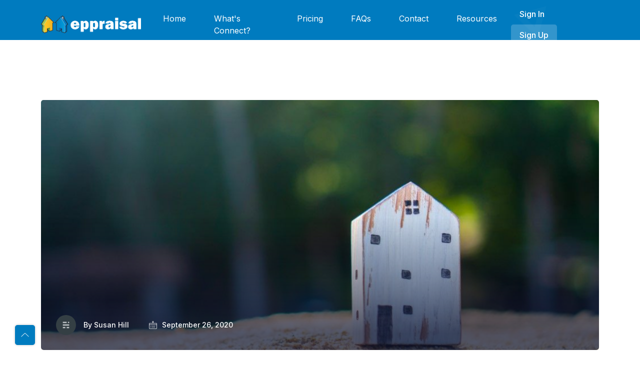

--- FILE ---
content_type: text/html; charset=utf-8
request_url: https://www.eppraisal.com/tiny-homes-land-vs-portable/
body_size: 8259
content:
<!DOCTYPE html>
<html lang="en">
  <head>
	  <meta charset="utf-8" />
	  <meta http-equiv="X-UA-Compatible" content="IE=edge" />
    <meta name="viewport" content="width=device-width, initial-scale=1.0" />
	  <title>eppraisal Connect</title>
    
    <meta name="description" content="There is a whole tiny home revolution going on in this country. Tiny dwellings can be portable and placed on wheels, set on skids or otherwise tied down to a permanent piece of land somewhere.">
    <link rel="icon" href="https://www.eppraisal.com/content/images/size/w256h256/2019/07/favicon-proportional.png" type="image/png">
    <link rel="canonical" href="https://www.eppraisal.com/tiny-homes-land-vs-portable/">
    <meta name="referrer" content="no-referrer-when-downgrade">
    
    <meta property="og:site_name" content="Real Estate resouces | eppraisal">
    <meta property="og:type" content="article">
    <meta property="og:title" content="Tiny Homes: Land vs. Portable">
    <meta property="og:description" content="There is a whole tiny home revolution going on in this country. Tiny dwellings can be portable and placed on wheels, set on skids or otherwise tied down to a permanent piece of land somewhere.">
    <meta property="og:url" content="https://www.eppraisal.com/tiny-homes-land-vs-portable/">
    <meta property="og:image" content="https://www.eppraisal.com/content/images/2020/09/smallh-ouse.jpg">
    <meta property="article:published_time" content="2020-09-26T22:31:04.000Z">
    <meta property="article:modified_time" content="2020-09-26T22:31:04.000Z">
    <meta property="article:tag" content="Living">
    
    <meta property="article:publisher" content="https://www.facebook.com/profile.php?id&#x3D;100068783675867">
    <meta property="article:author" content="https://www.facebook.com/ghost">
    <meta name="twitter:card" content="summary_large_image">
    <meta name="twitter:title" content="Tiny Homes: Land vs. Portable">
    <meta name="twitter:description" content="There is a whole tiny home revolution going on in this country. Tiny dwellings can be portable and placed on wheels, set on skids or otherwise tied down to a permanent piece of land somewhere.">
    <meta name="twitter:url" content="https://www.eppraisal.com/tiny-homes-land-vs-portable/">
    <meta name="twitter:image" content="https://www.eppraisal.com/content/images/2020/09/smallh-ouse.jpg">
    <meta name="twitter:label1" content="Written by">
    <meta name="twitter:data1" content="Susan Hill">
    <meta name="twitter:label2" content="Filed under">
    <meta name="twitter:data2" content="Living">
    <meta name="twitter:creator" content="@tryghost">
    <meta property="og:image:width" content="984">
    <meta property="og:image:height" content="662">
    
    <script type="application/ld+json">
{
    "@context": "https://schema.org",
    "@type": "Article",
    "publisher": {
        "@type": "Organization",
        "name": "Real Estate resouces | eppraisal",
        "url": "https://www.eppraisal.com/",
        "logo": {
            "@type": "ImageObject",
            "url": "https://www.eppraisal.com/content/images/2019/08/eppraisal_logo_crop_ddhqpa.jpg"
        }
    },
    "author": {
        "@type": "Person",
        "name": "Susan Hill",
        "image": {
            "@type": "ImageObject",
            "url": "https://static.ghost.org/v2.0.0/images/ghost.png",
            "width": 400,
            "height": 400
        },
        "url": "https://www.eppraisal.com/author/susan/",
        "sameAs": [
            "https://ghost.org",
            "https://www.facebook.com/ghost",
            "https://x.com/tryghost"
        ]
    },
    "headline": "Tiny Homes: Land vs. Portable",
    "url": "https://www.eppraisal.com/tiny-homes-land-vs-portable/",
    "datePublished": "2020-09-26T22:31:04.000Z",
    "dateModified": "2020-09-26T22:31:04.000Z",
    "image": {
        "@type": "ImageObject",
        "url": "https://www.eppraisal.com/content/images/2020/09/smallh-ouse.jpg",
        "width": 984,
        "height": 662
    },
    "keywords": "Living",
    "description": "There is a whole tiny home revolution going on in this country. Tiny dwellings can be portable and placed on wheels, set on skids or otherwise tied down to a permanent piece of land somewhere. ",
    "mainEntityOfPage": "https://www.eppraisal.com/tiny-homes-land-vs-portable/"
}
    </script>

    <meta name="generator" content="Ghost 6.12">
    <link rel="alternate" type="application/rss+xml" title="Real Estate resouces | eppraisal" href="https://www.eppraisal.com/resources/rss/">
    <script defer src="https://cdn.jsdelivr.net/ghost/portal@~2.56/umd/portal.min.js" data-i18n="true" data-ghost="https://www.eppraisal.com/" data-key="e7cefdd5b28e462c5e521db22b" data-api="https://eppraisal.ghost.io/ghost/api/content/" data-locale="en" crossorigin="anonymous"></script><style id="gh-members-styles">.gh-post-upgrade-cta-content,
.gh-post-upgrade-cta {
    display: flex;
    flex-direction: column;
    align-items: center;
    font-family: -apple-system, BlinkMacSystemFont, 'Segoe UI', Roboto, Oxygen, Ubuntu, Cantarell, 'Open Sans', 'Helvetica Neue', sans-serif;
    text-align: center;
    width: 100%;
    color: #ffffff;
    font-size: 16px;
}

.gh-post-upgrade-cta-content {
    border-radius: 8px;
    padding: 40px 4vw;
}

.gh-post-upgrade-cta h2 {
    color: #ffffff;
    font-size: 28px;
    letter-spacing: -0.2px;
    margin: 0;
    padding: 0;
}

.gh-post-upgrade-cta p {
    margin: 20px 0 0;
    padding: 0;
}

.gh-post-upgrade-cta small {
    font-size: 16px;
    letter-spacing: -0.2px;
}

.gh-post-upgrade-cta a {
    color: #ffffff;
    cursor: pointer;
    font-weight: 500;
    box-shadow: none;
    text-decoration: underline;
}

.gh-post-upgrade-cta a:hover {
    color: #ffffff;
    opacity: 0.8;
    box-shadow: none;
    text-decoration: underline;
}

.gh-post-upgrade-cta a.gh-btn {
    display: block;
    background: #ffffff;
    text-decoration: none;
    margin: 28px 0 0;
    padding: 8px 18px;
    border-radius: 4px;
    font-size: 16px;
    font-weight: 600;
}

.gh-post-upgrade-cta a.gh-btn:hover {
    opacity: 0.92;
}</style><script async src="https://js.stripe.com/v3/"></script>
    <script defer src="https://cdn.jsdelivr.net/ghost/sodo-search@~1.8/umd/sodo-search.min.js" data-key="e7cefdd5b28e462c5e521db22b" data-styles="https://cdn.jsdelivr.net/ghost/sodo-search@~1.8/umd/main.css" data-sodo-search="https://eppraisal.ghost.io/" data-locale="en" crossorigin="anonymous"></script>
    
    <link href="https://www.eppraisal.com/webmentions/receive/" rel="webmention">
    <script defer src="/public/cards.min.js?v=f25e1c9a67"></script>
    <link rel="stylesheet" type="text/css" href="/public/cards.min.css?v=f25e1c9a67">
    <script defer src="/public/member-attribution.min.js?v=f25e1c9a67"></script>
    <script defer src="/public/ghost-stats.min.js?v=f25e1c9a67" data-stringify-payload="false" data-datasource="analytics_events" data-storage="localStorage" data-host="https://www.eppraisal.com/.ghost/analytics/api/v1/page_hit"  tb_site_uuid="ef6a3251-e537-4e37-9ecb-063505d318c5" tb_post_uuid="6ed3280e-ebbc-4335-83e7-780b6c9eb6a1" tb_post_type="post" tb_member_uuid="undefined" tb_member_status="undefined"></script><style>:root {--ghost-accent-color: #15171A;}</style>
    <!-- CMS Check & Redirect -->
<script>
    if (window.location.href.indexOf("content-cms") > -1) {
    //  location.href = location.href.replace("content-cms", "www");
    }
    
    //Don't show property search on sign-in,out, and account
    var path_arr = window.location.pathname.split("/");
    if(path_arr && path_arr.length>1){
        switch (path_arr[1]) {
          case "signup":
          case "sign-in":
          case "account":
            var src_frm = document.querySelector("#search-form_inline");
            if (src_frm){
                src_frm.style.visibility = "hidden";
            }
            break;
          default:
        }
    }
</script>
<!-- Global site tag (gtag.js) - Google Analytics -->
<script async src="https://www.googletagmanager.com/gtag/js?id=G-EXM5WPWYWY"></script>
<script>
  window.dataLayer = window.dataLayer || [];
  function gtag(){dataLayer.push(arguments);}
  gtag('js', new Date());
  gtag('config', 'G-EXM5WPWYWY');
</script>
 <script> 
 function log_event(cat,action){
		  	try{
				gtag('event', action, {
				  'event_category': cat,
				  'event_label': event.target.href,
				  'value': 1
				});
            }
         catch(e)
         {}
     }
</script>
<style>
.site-header {
  background: #ffffff;
  color: #2c3e50;
}
.site-footer {
  background: url(https://res.cloudinary.com/eppraisal/image/upload/v1569180850/Backgrounds/bg_grey_line_uppi9o.png) repeat #eee;
  color: #444444;
  margin-top: 20px;
  border-top: 1px solid #e4e4e4;
}
.site-footer a {
  color: #444444 !important;
}
.footer-bottom {
  border-top-color: #eeeeee;
}
.site-header .main-menu ul li a {
  color: #2c3e50;
}
.author-cover,
.tag-cover,
.about-author,
#search-button,
.footer-top .col-md-4:nth-child(2),
.footer-top .col-md-4:nth-child(3),
.comment-wrap {
  display: none;
}
.footer-top .recent-post {
  display: flex;
  flex-wrap: wrap;
  gap: 20px;
}
.footer-top .col-md-4:nth-child(1) {
  width: auto;
}
</style>

    <!-- Primary Meta Tags -->
    <meta name="title" content="eppraisal Connect">
    <meta name="description" content="">

    <!-- Open Graph / Facebook -->
    <meta property="og:type" content="website">
    <meta property="og:url" content="https://www.eppraisal.com/connect/">
    <meta property="og:title" content="eppraisal Connect - Embedded web application for real estate to professionals to collect leads">
    <meta property="og:description" content="eppraisal Connect - Embedded web application for real estate to professionals to collect leads">
    <meta property="og:image" content="https://www.eppraisal.com/content/images/2019/08/eppraisal_logo_crop_ddhqpa.jpg">

    <!-- Twitter -->
    <meta property="twitter:card" content="summary_large_image">
    <meta property="twitter:url" content="https://www.eppraisal.com/connect/">
    <meta property="twitter:title" content="eppraisal Connect - Embedded web application for real estate to professionals to collect leads">
    <meta property="twitter:description" content="eppraisal Connect - Embedded web application for real estate to professionals to collect leads">
    <meta property="twitter:image" content="https://www.eppraisal.com/content/images/2019/08/eppraisal_logo_crop_ddhqpa.jpg">

    <!--====== Favicon Icon ======-->
    <link
      rel="shortcut icon"
      href="https://www.eppraisal.com/content/images/2019/07/favicon-proportional.png"
      type="image/svg"
    />

      <!-- ===== All CSS files ===== -->
    <link rel="stylesheet" href="https://www.eppraisal.com/assets/play/css/bootstrap.min.css?v=f25e1c9a67" />
    <link rel="stylesheet" href="https://www.eppraisal.com/assets/play/css/animate.css?v=f25e1c9a67" />
    <link rel="stylesheet" href="https://www.eppraisal.com/assets/play/css/lineicons.css?v=f25e1c9a67" />
    <link rel="stylesheet" href="https://www.eppraisal.com/assets/play/css/ud-styles.css?v=f25e1c9a67" />
  </head>
  <body>

    
<!-- ====== Header Start ====== -->
<header class="ud-header">
  <div class="container">
    <div class="row">
      <div class="col-lg-12">
        <nav class="navbar navbar-expand-lg">
          <a class="navbar-brand" href="/">
            <img src="https://www.eppraisal.com/assets/images/eppraisal_logo_white.png?v=f25e1c9a67" alt="Eppraisal" />
          </a>
          <button class="navbar-toggler">
            <span class="toggler-icon"> </span>
            <span class="toggler-icon"> </span>
            <span class="toggler-icon"> </span>
          </button>
          <div class="navbar-collapse">
            <ul id="nav" class="navbar-nav mx-auto">
              <li class="nav-item">
                <a class="ud-menu-scroll" href="/">Home</a>
              </li>
              <li class="nav-item">
                <a class="ud-menu-scroll" href="/about/">What's Connect?</a>
              </li>
              <li class="nav-item">
                <a class="ud-menu-scroll" href="/pricing/">Pricing</a>
              </li>
              <li class="nav-item">
                <a class="ud-menu-scroll" href="/faqs/">FAQs</a>
              </li>
              <li class="nav-item">
                <a class="ud-menu-scroll" href="/contact/">Contact</a>
              </li>
              <li class="nav-item">
                <a href="/resources/">Resources</a>
              </li>
            </ul>
          </div>
          <div class="navbar-btn d-none d-sm-inline-block">
            <a href="https://www.tinycsr.com/signin" class="ud-main-btn ud-login-btn">
              Sign In
            </a>
            <a class="ud-main-btn ud-white-btn" href="https://www.tinycsr.com/subscribe">
              Sign Up
            </a>
          </div>
        </nav>
      </div>
    </div>
  </div>
</header>
<!-- ====== Header End ====== -->

<!-- ====== Banner Start ====== -->
<section class="ud-page-banner"></section>

<!-- ====== Banner End ====== -->
<!-- ====== Blog Details Start ====== -->
<section class="ud-blog-details">
  <div class="container">
    <div class="row">
      <div class="col-lg-12">
        <div class="ud-blog-details-image">
          <img src="https://www.eppraisal.com/content/images/2020/09/smallh-ouse.jpg" alt="" />
          <div class="ud-blog-overlay">
            <div class="ud-blog-overlay-content">
              <div class="ud-blog-author">
                <img src="https://static.ghost.org/v2.0.0/images/ghost.png" alt="Susan Hill's Picture" />
                <span>
                  By <a href="/author/susan/">Susan Hill</a>
                </span>
              </div>
              <div class="ud-blog-meta">
                <p class="date">
                  <i class="lni lni-calendar"></i> <span>September 26, 2020</span>
                </p>
              </div>
            </div>
          </div>
        </div>
      </div>
      <div class="col-lg-8">
        <div class="ud-blog-details-content">
          <h2 class="ud-blog-details-title">
            Tiny Homes: Land vs. Portable
          </h2>
          <div class="ud-blog-details-para">
            <p>There is a whole tiny home revolution going on in this country. Tiny dwellings can be portable and placed on wheels, set on skids or otherwise tied down to a permanent piece of land somewhere. </p><p>These smaller homes have captured the attention of many Americans and are usually 150 square feet and 20 feet going from front to the back. However, a <a href="https://www.bhg.com/home-improvement/moving/buying-a-tiny-home/">tiny house</a> can be 500 square feet or even somewhat larger in some cases.<br><br><strong>Should People Choose Land Versus Keeping Tiny Homes Portable?</strong><br><br>Tiny home enthusiasts often wonder which is better - buying land on which to park your tiny house or making the home portable by putting it atop wheels. There are pros and cons to both of these options that includes <a href="https://www.investopedia.com/articles/personal-finance/050515/financial-considerations-buying-tiny-house.asp">financial considerations specific to tiny houses</a> among other factors.</p><!--kg-card-begin: html--><div id="txtlnks">
<a id="eppraisalLink1"></a><br/>
<a id="eppraisalLink2"></a><br/>
<a id="eppraisalLink3"></a><br/>
<a id="eppraisalLink4"></a><br/>
</div><!--kg-card-end: html--><p><br><strong>Land</strong><br><br>There is something so essential about owning your own plot of land no matter the size. The idea of owning land is a cherished privilege that our forefathers fought wars to earn that important right.<br><br>Previously, landowners tended to be of royal blood or in the upper classes of society. The rest of the poor peasants were forced to work from sunup to sundown and still pay their cruel overlords taxes and fees to have the right to live on that land.<br><br>It is possible to lead a simpler lifestyle by living in a tiny home but still having the security of owning a small piece of land.</p><!--kg-card-begin: html--><script async src="https://pagead2.googlesyndication.com/pagead/js/adsbygoogle.js"></script>
<!-- epp_responsive -->
<ins class="adsbygoogle"
     style="display:block"
     data-ad-client="ca-pub-6600127734768106"
     data-ad-slot="9278379062"
     data-ad-format="auto"
     data-full-width-responsive="true"></ins>
<script>
     (adsbygoogle = window.adsbygoogle || []).push({});
</script><!--kg-card-end: html--><p></p><p>Pros of Land:<br></p><ul><li>Sense of security<br></li><li>Stability - always have a place to call home<br></li><li>Can grow a vegetable garden or plant trees<br></li><li>Many park another tiny home on their land for visitors or rent it out for profit<br></li><li>Typically, land owners that have tiny homes save more money on average<br></li><li>A terrific way to downsize for retirees or kids fresh out of college<br></li></ul><p><br>Cons of Land:<br></p><ul><li>Many communities have strict zoning laws that limit places available for tiny home landowners<br></li><li>Will typically have to pay property taxes or other expenses<br></li><li>May require certain square footage minimums<br></li><li>Hooking up utilities can be expensive and difficult<br></li><li>May not like new neighbors if present ones move<br></li><li>More regulations on what you can do on the land<br></li></ul><p><strong>Portable</strong><br><br>Keeping your tiny home on wheels means you can pick up and leave without a lot of hassles. Adventurous individuals that love to travel a lot enjoy this freedom from being tied down to one place.<br><br>Pros of Portable:<br></p><ul><li>Can live like gypsies free to travel<br></li><li>Eliminate property or real estate taxes<br></li><li>Won't have to abide by zoning codes and other regulations<br></li><li>Ideal for downsizing<br></li><li>Can enjoy doing what you love <br></li><li>Great for relocating home for job transfers<br></li></ul><p><br>Cons of Portable:<br></p><ul><li>Will need a space to park - rental campsites, some mobile home parks or on a friend's land<br></li><li>Won't build up equity in home like larger permanent ones<br></li><li>Some places are better than others for tiny home living<br></li></ul><p>There are wonderful possibilities for tiny home living. Have your home and/or  property assessed by a reliable land brokerage firm to determine actual home value.</p><!--kg-card-begin: html--><script async src="https://pagead2.googlesyndication.com/pagead/js/adsbygoogle.js"></script>
<!-- epp_responsive -->
<ins class="adsbygoogle"
     style="display:block"
     data-ad-client="ca-pub-6600127734768106"
     data-ad-slot="9278379062"
     data-ad-format="auto"
     data-full-width-responsive="true"></ins>
<script>
     (adsbygoogle = window.adsbygoogle || []).push({});
</script><!--kg-card-end: html-->
          </div>
          <div class="ud-blog-details-action">
            <ul class="ud-blog-tags">
              <li>
                <a href="/tag/living/" title="Living">Living</a>
              </li>
            </ul>
            <div class="ud-blog-share">
  <h6>Share This Article</h6>
  <ul class="ud-blog-share-links">
    <li>
      <a class="facebook" href="https://www.facebook.com/sharer/sharer.php?u=https://www.eppraisal.com/tiny-homes-land-vs-portable/" onclick="window.open(this.href, 'facebook-share','width=580,height=296');return false;" title="Share on Facebook">
        <i class="lni lni-facebook-filled"></i>
      </a>
    </li>
    <li>
      <a class="twitter" href="https://twitter.com/share?text=Tiny%20Homes%3A%20Land%20vs.%20Portable&amp;url=https://www.eppraisal.com/tiny-homes-land-vs-portable/" onclick="window.open(this.href, 'twitter-share', 'width=550,height=235');return false;" title="Share on Twitter">
        <i class="lni lni-twitter-filled"></i>
      </a>
    </li>
    <li>
      <a class="linkedin" href="http://www.linkedin.com/shareArticle?mini=true&url=https://www.eppraisal.com/tiny-homes-land-vs-portable/&title=Tiny%20Homes%3A%20Land%20vs.%20Portable" onclick="window.open(this.href, 'linkedin-share', 'width=580,height=296');return false;" title="Share on Linkedin">
        <i class="lni lni-linkedin-original"></i>
      </a>
    </li>
    <li>
      <a class="pinterest" href="http://pinterest.com/pin/create/button/?url=https://www.eppraisal.com/tiny-homes-land-vs-portable/&description=Tiny%20Homes%3A%20Land%20vs.%20Portable" onclick="window.open(this.href, 'linkedin-share', 'width=580,height=296');return false;" title="Share on Pinterest">
        <i class="lni lni-pinterest"></i>
      </a>
    </li>
  </ul>
</div>          </div>
        </div>
      </div>
      <div class="col-lg-4">
        <div class="ud-blog-sidebar">
          <div id="mc_embed_shell" class="ud-newsletter-box">
            <img src="https://www.eppraisal.com/assets/images/dotted-shape.svg?v=f25e1c9a67" alt="shape" class="shape shape-1" />
            <img src="https://www.eppraisal.com/assets/images/dotted-shape.svg?v=f25e1c9a67" alt="shape" class="shape shape-2" />
            <h3 class="ud-newsletter-title">Join our newsletter!</h3>
            <p>Enter your email to receive our latest newsletter.</p>
            <div id="mc_embed_signup">
              <form
                action="https://eppraisal.us5.list-manage.com/subscribe/post?u=83d9cc320d4078f3b26903b9c&amp;id=54272627f5&amp;f_id=001043edf0"
                method="post" id="mc-embedded-subscribe-form" name="mc-embedded-subscribe-form"
                class="ud-newsletter-form validate" target="_self" novalidate="">
                <div id="mc_embed_signup_scroll">
                  <div class="mc-field-group">
                    <input type="email" name="EMAIL" class="required email" id="mce-EMAIL" required="" value="" placeholder="Your Email address">
                  </div>
                  <div class="mc-field-group input-group"><p><strong>Interests </strong></p>
                    <ul>
                      <li><input type="checkbox" name="group[24958][1]" id="mce-group[24958]-24958-0" value=""><label
                          for="mce-group[24958]-24958-0">Buying</label></li>
                      <li><input type="checkbox" name="group[24958][2]" id="mce-group[24958]-24958-1" value=""><label
                          for="mce-group[24958]-24958-1">Selling</label></li>
                      <li><input type="checkbox" name="group[24958][4]" id="mce-group[24958]-24958-2" value=""><label
                          for="mce-group[24958]-24958-2">Refinancing</label></li>
                      <li><input type="checkbox" name="group[24958][8]" id="mce-group[24958]-24958-3" value=""><label
                          for="mce-group[24958]-24958-3">Investing</label></li>
                      <li><input type="checkbox" name="group[24958][16]" id="mce-group[24958]-24958-4" value=""><label
                          for="mce-group[24958]-24958-4">Design-Living</label></li>
                      <li><input type="checkbox" name="group[24958][32]" id="mce-group[24958]-24958-5" value=""><label
                          for="mce-group[24958]-24958-5">Real-Estate-Pro</label></li>
                    </ul>
                  </div>
                  <div id="mce-responses" class="clear">
                    <div class="response" id="mce-error-response" style="display: none;"></div>
                    <div class="response" id="mce-success-response" style="display: none;"></div>
                  </div>
                  <div aria-hidden="true" style="position: absolute; left: -5000px;"><input type="text"
                      name="b_83d9cc320d4078f3b26903b9c_54272627f5" tabindex="-1" value=""></div>
                  <div class="clear"><input type="submit" name="subscribe" id="mc-embedded-subscribe" class="ud-main-btn button"
                      value="Subscribe Now"></div>
                </div>
                <p class="ud-newsletter-note">Don't worry, we don't spam</p>
              </form>
            </div>
          </div>
          <div class="ud-articles-box">
            <h3 class="ud-articles-box-title">Recent Articles</h3>
            <ul class="ud-articles-list">
              <li>
              </li>
              <li>
              </li>
              <li>
              </li>
              <li>
              </li>
            </ul>
          </div>
          <div class="ud-banner-ad">
            <script async src="https://pagead2.googlesyndication.com/pagead/js/adsbygoogle.js"></script>
            <ins class="adsbygoogle" style="display:block" data-ad-format="fluid" data-ad-layout-key="-6m+e1+1q-k6+ih"
              data-ad-client="ca-pub-6600127734768106" data-ad-slot="1765328809"></ins>
            <script>
              (adsbygoogle = window.adsbygoogle || []).push({});
            </script>
          </div>
        </div>
      </div>
    </div>
  </div>
</section>
<!-- ====== Blog Details End ====== -->
<!-- ====== Blog Start ====== -->
<section class="ud-blog-grids ud-related-articles">
  <div class="container">
    <div class="row col-lg-12">
      <div class="ud-related-title">
        <h2 class="ud-related-articles-title">Related Articles</h2>
      </div>
    </div>
    <div class="row">
      <div class="col-lg-4 col-md-6">
        <div class="ud-single-blog">
          <div class="ud-blog-image">
            <a href="https://www.eppraisal.com/what-rising-insurance-costs-mean-for-home-values/">
              <img src="https://www.eppraisal.com/content/images/2025/04/Screenshot-2025-04-04-165818.png" alt="" />
            </a>
          </div>
          <div class="ud-blog-content">
            <span class="ud-blog-date">April 29, 2025</span>
            <h3 class="ud-blog-title">
              <a href="https://www.eppraisal.com/what-rising-insurance-costs-mean-for-home-values/">
                What Rising Insurance Costs Mean for Home Values
              </a>
            </h3>
            <p class="ud-blog-desc">
              In recent years, homeowners across the U.S. have been facing a growing concern: rising insurance premiums.
            </p>
          </div>
        </div>
      </div>
      <div class="col-lg-4 col-md-6">
        <div class="ud-single-blog">
          <div class="ud-blog-image">
            <a href="https://www.eppraisal.com/should-you-stage-your-home-before-selling-what-the-data-says/">
              <img src="https://www.eppraisal.com/content/images/2025/04/Screenshot-2025-04-04-164428.png" alt="" />
            </a>
          </div>
          <div class="ud-blog-content">
            <span class="ud-blog-date">April 22, 2025</span>
            <h3 class="ud-blog-title">
              <a href="https://www.eppraisal.com/should-you-stage-your-home-before-selling-what-the-data-says/">
                Should You Stage Your Home Before Selling? What the Data Says
              </a>
            </h3>
            <p class="ud-blog-desc">
              You’ve probably seen it on real estate shows: a house goes from lived-in to magazine-worthy in a matter of hours, complete with artfully placed throw pillows and bowls of lemons. But is home staging just a HGTV-inspired trend, or does it actually help you sell your home for more?
            </p>
          </div>
        </div>
      </div>
      <div class="col-lg-4 col-md-6">
        <div class="ud-single-blog">
          <div class="ud-blog-image">
            <a href="https://www.eppraisal.com/what-to-know-about-buying-a-home-in-a-gentrifying-neighborhood/">
              <img src="https://www.eppraisal.com/content/images/2025/04/Screenshot-2025-04-04-161033.png" alt="" />
            </a>
          </div>
          <div class="ud-blog-content">
            <span class="ud-blog-date">April 15, 2025</span>
            <h3 class="ud-blog-title">
              <a href="https://www.eppraisal.com/what-to-know-about-buying-a-home-in-a-gentrifying-neighborhood/">
                What to Know About Buying a Home in a Gentrifying Neighborhood
              </a>
            </h3>
            <p class="ud-blog-desc">
              For buyers looking to stretch their dollar or invest in long-term growth, gentrifying neighborhoods often seem like hidden gems. The homes are more affordable, the architecture is full of character, and local businesses are just beginning to bloom.
            </p>
          </div>
        </div>
      </div>
    </div>
  </div>
</section>
<!-- ====== Blog End ====== -->


    <!-- ====== Footer Start ====== -->
    <footer class="ud-footer wow fadeInUp" data-wow-delay=".15s">
      <div class="shape shape-1">
        <img src="https://www.eppraisal.com/assets/images/footer-shape-1.svg?v=f25e1c9a67" alt="shape" />
      </div>
      <div class="shape shape-2">
        <img src="https://www.eppraisal.com/assets/images/footer-shape-2.svg?v=f25e1c9a67" alt="shape" />
      </div>
      <div class="shape shape-3">
        <img src="https://www.eppraisal.com/assets/images/footer-shape-3.svg?v=f25e1c9a67" alt="shape" />
      </div>
      <div class="ud-footer-widgets">
        <div class="container">
          <div class="row">
            <div class="col-xl-3 col-lg-4 col-md-6">
              <div class="ud-widget">
                <a href="index.html" class="ud-footer-logo">
                  <img src="https://www.eppraisal.com/assets/images/eppraisal_logo_white.png?v=f25e1c9a67" alt="logo" />
                </a>
                <p class="ud-widget-desc">
                  We provide real estate tools for professionals and resources for consumers.
                </p>
                <ul class="ud-widget-socials">
                  <li>
                    <a href="https://www.facebook.com/profile.php?id=100068783675867">
                      <i class="lni lni-facebook-filled"></i>
                    </a>
                  </li>
                  <li>
                    <a href="https://x.com/eppraisal">
                      <i class="lni lni-twitter-filled"></i>
                    </a>
                  </li>
                  <li>
                    <a href="https://www.linkedin.com/company/eppraisal-com/">
                      <i class="lni lni-linkedin-original"></i>
                    </a>
                  </li>
                </ul>
              </div>
            </div>

            <div class="col-xl-2 col-lg-2 col-md-6 col-sm-6">
              <div class="ud-widget">
                <ul class="ud-widget-links">
                  <li>
                    <a href="/about/">What's Connect?</a>
                  </li>
                  <li>
                    <a href="/contact/">Contact Us</a>
                  </li>
                </ul>
              </div>
            </div>
            <div class="col-xl-2 col-lg-3 col-md-6 col-sm-6">
              <div class="ud-widget">
                <ul class="ud-widget-links">
                  <li>
                    <a href="/become-a-member/">Newsletter</a>
                  </li>
                  <li>
                    <a href="/resources/">Resources</a>
                  </li>
                </ul>
              </div>
            </div>
            <div class="col-xl-2 col-lg-3 col-md-6 col-sm-6">
              <div class="ud-widget">
                <ul class="ud-widget-links">
                  <li>
                    <a href="https://help.eppraisal.com/">Help</a>
                  </li>
                </ul>
              </div>
            </div>
          </div>
        </div>
      </div>
      <div class="ud-footer-bottom">
        <div class="container">
          <div class="row">
            <div class="col-md-8">
              <ul class="ud-footer-bottom-left">
                <li>
                  <a href="/privacy-policy/">Privacy policy</a>
                </li>
                <li>
                  <a href="/terms-of-use/">Terms of service</a>
                </li>
              </ul>
            </div>
          </div>
        </div>
      </div>
    </footer>
    <!-- ====== Footer End ====== -->

    <!-- ====== Back To Top Start ====== -->
    <a href="javascript:void(0)" class="back-to-top">
      <i class="lni lni-chevron-up"> </i>
    </a>
    <!-- ====== Back To Top End ====== -->

    <!-- ====== All Javascript Files ====== -->
    <script src="https://www.eppraisal.com/assets/play/js/bootstrap.bundle.min.js?v=f25e1c9a67"></script>
    <script src="https://www.eppraisal.com/assets/play/js/wow.min.js?v=f25e1c9a67"></script>
    <script src="https://www.eppraisal.com/assets/play/js/main.js?v=f25e1c9a67"></script>
    <link rel="stylesheet" type="text/css" href="https://www.tinycsr.com/css/tiny-csr.css" />
    <iframe id="tiny-csr" src="https://www.tinycsr.com/chatbot?key=acde4679-cb02-4dd4-883e-1949ddb689e2" class="closed"></iframe>
    <script src="https://www.tinycsr.com/js/tiny-csr.js"></script>
  </body>
</html>

--- FILE ---
content_type: text/html; charset=utf-8
request_url: https://www.tinycsr.com/chatbot?key=acde4679-cb02-4dd4-883e-1949ddb689e2
body_size: 2220
content:
<!DOCTYPE html><html lang="en"><head><meta charSet="utf-8"/><meta name="viewport" content="width=device-width, initial-scale=1"/><link rel="stylesheet" href="/_next/static/css/e8cb21f37cef08ab.css?dpl=dpl_8k2tAt7WgXLVcRtrbYvTgRe3HZH9" data-precedence="next"/><link rel="preload" as="script" fetchPriority="low" href="/_next/static/chunks/webpack-3e145c4b18ba80ad.js?dpl=dpl_8k2tAt7WgXLVcRtrbYvTgRe3HZH9"/><script src="/_next/static/chunks/4bd1b696-f785427dddbba9fb.js?dpl=dpl_8k2tAt7WgXLVcRtrbYvTgRe3HZH9" async=""></script><script src="/_next/static/chunks/1255-c6c0d63ad6f5ba02.js?dpl=dpl_8k2tAt7WgXLVcRtrbYvTgRe3HZH9" async=""></script><script src="/_next/static/chunks/main-app-5eb0d9c55a395822.js?dpl=dpl_8k2tAt7WgXLVcRtrbYvTgRe3HZH9" async=""></script><script src="/_next/static/chunks/4053-97a60443fb2f06fb.js?dpl=dpl_8k2tAt7WgXLVcRtrbYvTgRe3HZH9" async=""></script><script src="/_next/static/chunks/app/(website)/layout-134b2f87ee192205.js?dpl=dpl_8k2tAt7WgXLVcRtrbYvTgRe3HZH9" async=""></script><script src="/_next/static/chunks/5239-a86b103c044d5fe4.js?dpl=dpl_8k2tAt7WgXLVcRtrbYvTgRe3HZH9" async=""></script><script src="/_next/static/chunks/2089-d5ae75b347a3e0c5.js?dpl=dpl_8k2tAt7WgXLVcRtrbYvTgRe3HZH9" async=""></script><script src="/_next/static/chunks/app/(widget)/chatbot/page-d93d1eccfd3af8f0.js?dpl=dpl_8k2tAt7WgXLVcRtrbYvTgRe3HZH9" async=""></script><link rel="preload" href="https://www.googletagmanager.com/gtm.js?id=GTM-MQ8T5HT9" as="script"/><meta name="next-size-adjust" content=""/><link rel="icon" type="image/svg+xml" href="/images/logo/logo-mark-dark.svg"/><title>TinyCSR</title><meta name="description" content="TinyCSR is a chatbot platform for businesses to improve customer service."/><script src="/_next/static/chunks/polyfills-42372ed130431b0a.js?dpl=dpl_8k2tAt7WgXLVcRtrbYvTgRe3HZH9" noModule=""></script></head><body class="bg-transparent"><div hidden=""><!--$--><!--/$--></div><!--$!--><template data-dgst="BAILOUT_TO_CLIENT_SIDE_RENDERING"></template><!--/$--><!--$--><!--/$--><script src="/_next/static/chunks/webpack-3e145c4b18ba80ad.js?dpl=dpl_8k2tAt7WgXLVcRtrbYvTgRe3HZH9" id="_R_" async=""></script><script>(self.__next_f=self.__next_f||[]).push([0])</script><script>self.__next_f.push([1,"1:\"$Sreact.fragment\"\n2:I[9766,[],\"\"]\n3:I[8924,[],\"\"]\n4:I[8202,[\"4053\",\"static/chunks/4053-97a60443fb2f06fb.js?dpl=dpl_8k2tAt7WgXLVcRtrbYvTgRe3HZH9\",\"2806\",\"static/chunks/app/(website)/layout-134b2f87ee192205.js?dpl=dpl_8k2tAt7WgXLVcRtrbYvTgRe3HZH9\"],\"GoogleTagManager\"]\n5:I[1959,[],\"ClientPageRoot\"]\n6:I[2623,[\"5239\",\"static/chunks/5239-a86b103c044d5fe4.js?dpl=dpl_8k2tAt7WgXLVcRtrbYvTgRe3HZH9\",\"4053\",\"static/chunks/4053-97a60443fb2f06fb.js?dpl=dpl_8k2tAt7WgXLVcRtrbYvTgRe3HZH9\",\"2089\",\"static/chunks/2089-d5ae75b347a3e0c5.js?dpl=dpl_8k2tAt7WgXLVcRtrbYvTgRe3HZH9\",\"7088\",\"static/chunks/app/(widget)/chatbot/page-d93d1eccfd3af8f0.js?dpl=dpl_8k2tAt7WgXLVcRtrbYvTgRe3HZH9\"],\"default\"]\n9:I[4431,[],\"OutletBoundary\"]\nb:I[5278,[],\"AsyncMetadataOutlet\"]\nd:I[4431,[],\"ViewportBoundary\"]\nf:I[4431,[],\"MetadataBoundary\"]\n10:\"$Sreact.suspense\"\n12:I[7150,[],\"\"]\n:HL[\"/_next/static/css/e8cb21f37cef08ab.css?dpl=dpl_8k2tAt7WgXLVcRtrbYvTgRe3HZH9\",\"style\"]\n"])</script><script>self.__next_f.push([1,"0:{\"P\":null,\"b\":\"JsXqDdWdqKzFq6gqwwNwF\",\"p\":\"\",\"c\":[\"\",\"chatbot\"],\"i\":false,\"f\":[[[\"\",{\"children\":[\"(widget)\",{\"children\":[\"chatbot\",{\"children\":[\"__PAGE__\",{}]}]},\"$undefined\",\"$undefined\",true]}],[\"\",[\"$\",\"$1\",\"c\",{\"children\":[null,[\"$\",\"$L2\",null,{\"parallelRouterKey\":\"children\",\"error\":\"$undefined\",\"errorStyles\":\"$undefined\",\"errorScripts\":\"$undefined\",\"template\":[\"$\",\"$L3\",null,{}],\"templateStyles\":\"$undefined\",\"templateScripts\":\"$undefined\",\"notFound\":[[[\"$\",\"title\",null,{\"children\":\"404: This page could not be found.\"}],[\"$\",\"div\",null,{\"style\":{\"fontFamily\":\"system-ui,\\\"Segoe UI\\\",Roboto,Helvetica,Arial,sans-serif,\\\"Apple Color Emoji\\\",\\\"Segoe UI Emoji\\\"\",\"height\":\"100vh\",\"textAlign\":\"center\",\"display\":\"flex\",\"flexDirection\":\"column\",\"alignItems\":\"center\",\"justifyContent\":\"center\"},\"children\":[\"$\",\"div\",null,{\"children\":[[\"$\",\"style\",null,{\"dangerouslySetInnerHTML\":{\"__html\":\"body{color:#000;background:#fff;margin:0}.next-error-h1{border-right:1px solid rgba(0,0,0,.3)}@media (prefers-color-scheme:dark){body{color:#fff;background:#000}.next-error-h1{border-right:1px solid rgba(255,255,255,.3)}}\"}}],[\"$\",\"h1\",null,{\"className\":\"next-error-h1\",\"style\":{\"display\":\"inline-block\",\"margin\":\"0 20px 0 0\",\"padding\":\"0 23px 0 0\",\"fontSize\":24,\"fontWeight\":500,\"verticalAlign\":\"top\",\"lineHeight\":\"49px\"},\"children\":404}],[\"$\",\"div\",null,{\"style\":{\"display\":\"inline-block\"},\"children\":[\"$\",\"h2\",null,{\"style\":{\"fontSize\":14,\"fontWeight\":400,\"lineHeight\":\"49px\",\"margin\":0},\"children\":\"This page could not be found.\"}]}]]}]}]],[]],\"forbidden\":\"$undefined\",\"unauthorized\":\"$undefined\"}]]}],{\"children\":[\"(widget)\",[\"$\",\"$1\",\"c\",{\"children\":[[[\"$\",\"link\",\"0\",{\"rel\":\"stylesheet\",\"href\":\"/_next/static/css/e8cb21f37cef08ab.css?dpl=dpl_8k2tAt7WgXLVcRtrbYvTgRe3HZH9\",\"precedence\":\"next\",\"crossOrigin\":\"$undefined\",\"nonce\":\"$undefined\"}]],[\"$\",\"html\",null,{\"lang\":\"en\",\"children\":[[\"$\",\"$L4\",null,{\"gtmId\":\"GTM-MQ8T5HT9\"}],[\"$\",\"link\",null,{\"rel\":\"icon\",\"type\":\"image/svg+xml\",\"href\":\"/images/logo/logo-mark-dark.svg\"}],[\"$\",\"body\",null,{\"className\":\"bg-transparent\",\"children\":[\"$\",\"$L2\",null,{\"parallelRouterKey\":\"children\",\"error\":\"$undefined\",\"errorStyles\":\"$undefined\",\"errorScripts\":\"$undefined\",\"template\":[\"$\",\"$L3\",null,{}],\"templateStyles\":\"$undefined\",\"templateScripts\":\"$undefined\",\"notFound\":[[[\"$\",\"title\",null,{\"children\":\"404: This page could not be found.\"}],[\"$\",\"div\",null,{\"style\":\"$0:f:0:1:1:props:children:1:props:notFound:0:1:props:style\",\"children\":[\"$\",\"div\",null,{\"children\":[[\"$\",\"style\",null,{\"dangerouslySetInnerHTML\":{\"__html\":\"body{color:#000;background:#fff;margin:0}.next-error-h1{border-right:1px solid rgba(0,0,0,.3)}@media (prefers-color-scheme:dark){body{color:#fff;background:#000}.next-error-h1{border-right:1px solid rgba(255,255,255,.3)}}\"}}],[\"$\",\"h1\",null,{\"className\":\"next-error-h1\",\"style\":\"$0:f:0:1:1:props:children:1:props:notFound:0:1:props:children:props:children:1:props:style\",\"children\":404}],[\"$\",\"div\",null,{\"style\":\"$0:f:0:1:1:props:children:1:props:notFound:0:1:props:children:props:children:2:props:style\",\"children\":[\"$\",\"h2\",null,{\"style\":\"$0:f:0:1:1:props:children:1:props:notFound:0:1:props:children:props:children:2:props:children:props:style\",\"children\":\"This page could not be found.\"}]}]]}]}]],[]],\"forbidden\":\"$undefined\",\"unauthorized\":\"$undefined\"}]}]]}]]}],{\"children\":[\"chatbot\",[\"$\",\"$1\",\"c\",{\"children\":[null,[\"$\",\"$L2\",null,{\"parallelRouterKey\":\"children\",\"error\":\"$undefined\",\"errorStyles\":\"$undefined\",\"errorScripts\":\"$undefined\",\"template\":[\"$\",\"$L3\",null,{}],\"templateStyles\":\"$undefined\",\"templateScripts\":\"$undefined\",\"notFound\":\"$undefined\",\"forbidden\":\"$undefined\",\"unauthorized\":\"$undefined\"}]]}],{\"children\":[\"__PAGE__\",[\"$\",\"$1\",\"c\",{\"children\":[[\"$\",\"$L5\",null,{\"Component\":\"$6\",\"searchParams\":{},\"params\":{},\"promises\":[\"$@7\",\"$@8\"]}],null,[\"$\",\"$L9\",null,{\"children\":[\"$La\",[\"$\",\"$Lb\",null,{\"promise\":\"$@c\"}]]}]]}],{},null,false]},null,false]},null,false]},null,false],[\"$\",\"$1\",\"h\",{\"children\":[null,[[\"$\",\"$Ld\",null,{\"children\":\"$Le\"}],[\"$\",\"meta\",null,{\"name\":\"next-size-adjust\",\"content\":\"\"}]],[\"$\",\"$Lf\",null,{\"children\":[\"$\",\"div\",null,{\"hidden\":true,\"children\":[\"$\",\"$10\",null,{\"fallback\":null,\"children\":\"$L11\"}]}]}]]}],false]],\"m\":\"$undefined\",\"G\":[\"$12\",[]],\"s\":false,\"S\":true}\n"])</script><script>self.__next_f.push([1,"7:{}\n8:\"$0:f:0:1:2:children:2:children:2:children:1:props:children:0:props:params\"\n"])</script><script>self.__next_f.push([1,"e:[[\"$\",\"meta\",\"0\",{\"charSet\":\"utf-8\"}],[\"$\",\"meta\",\"1\",{\"name\":\"viewport\",\"content\":\"width=device-width, initial-scale=1\"}]]\na:null\n"])</script><script>self.__next_f.push([1,"c:{\"metadata\":[[\"$\",\"title\",\"0\",{\"children\":\"TinyCSR\"}],[\"$\",\"meta\",\"1\",{\"name\":\"description\",\"content\":\"TinyCSR is a chatbot platform for businesses to improve customer service.\"}]],\"error\":null,\"digest\":\"$undefined\"}\n"])</script><script>self.__next_f.push([1,"11:\"$c:metadata\"\n"])</script></body></html>

--- FILE ---
content_type: text/html; charset=utf-8
request_url: https://www.google.com/recaptcha/api2/aframe
body_size: 166
content:
<!DOCTYPE HTML><html><head><meta http-equiv="content-type" content="text/html; charset=UTF-8"></head><body><script nonce="Gx6El1SSdQ7ZAgXN7xZLJg">/** Anti-fraud and anti-abuse applications only. See google.com/recaptcha */ try{var clients={'sodar':'https://pagead2.googlesyndication.com/pagead/sodar?'};window.addEventListener("message",function(a){try{if(a.source===window.parent){var b=JSON.parse(a.data);var c=clients[b['id']];if(c){var d=document.createElement('img');d.src=c+b['params']+'&rc='+(localStorage.getItem("rc::a")?sessionStorage.getItem("rc::b"):"");window.document.body.appendChild(d);sessionStorage.setItem("rc::e",parseInt(sessionStorage.getItem("rc::e")||0)+1);localStorage.setItem("rc::h",'1768520852923');}}}catch(b){}});window.parent.postMessage("_grecaptcha_ready", "*");}catch(b){}</script></body></html>

--- FILE ---
content_type: text/css; charset=UTF-8
request_url: https://www.eppraisal.com/assets/play/css/ud-styles.css?v=f25e1c9a67
body_size: 6950
content:
/* =======

	Template Name: Play Bootstrap
	Author: UIdeck
	Author URI: https://uideck.com/
	Support: https://github.com/uideck/
	Version: 1.0

======== */
/*===========================
  COMMON css 
===========================*/
@import url("https://fonts.googleapis.com/css2?family=Inter:wght@200;300;400;500;600;700;800;900&display=swap");
:root {
  --font: "Inter", sans-serif;
  --body-color: #637381;
  --heading-color: #212b36;
  --primary-color: #007bbf;
  --white: #ffffff;
}

body {
  font-family: var(--font);
  font-weight: normal;
  font-style: normal;
  color: var(--body-color);
  overflow-x: hidden;
}

* {
  margin: 0;
  padding: 0;
  -webkit-box-sizing: border-box;
  box-sizing: border-box;
}

img {
  max-width: 100%;
}

a,
button,
input,
textarea {
  -webkit-transition: all 0.3s ease-out 0s;
  transition: all 0.3s ease-out 0s;
}

a,
a:focus,
input:focus,
textarea:focus,
button:focus,
.navbar-toggler:focus {
  text-decoration: none;
  outline: none;
  -webkit-box-shadow: none;
          box-shadow: none;
}

a:focus,
a:hover {
  text-decoration: none;
}

i,
span,
a {
  display: inline-block;
}

audio,
canvas,
iframe,
img,
svg,
video {
  vertical-align: middle;
}

h1,
h2,
h3,
h4,
h5,
h6 {
  font-weight: 700;
  color: var(--heading-color);
  margin: 0px;
}

h1 {
  font-size: 48px;
}

h2 {
  font-size: 36px;
}

h3 {
  font-size: 28px;
}

h4 {
  font-size: 22px;
}

h5 {
  font-size: 18px;
}

h6 {
  font-size: 16px;
}

ul,
ol {
  margin: 0px;
  padding: 0px;
  list-style-type: none;
}

p {
  font-size: 16px;
  font-weight: 400;
  line-height: 26px;
  color: var(--body-color);
  margin: 0px;
}

.bg_cover {
  background-position: center center;
  background-size: cover;
  background-repeat: no-repeat;
  width: 100%;
  height: 100%;
}

/*===== All Button Style =====*/
.ud-main-btn {
  display: inline-block;
  text-align: center;
  white-space: nowrap;
  vertical-align: middle;
  font-weight: 500;
  font-size: 16px;
  border-radius: 5px;
  padding: 15px 25px;
  border: 1px solid transparent;
  color: var(--white);
  cursor: pointer;
  z-index: 5;
  -webkit-transition: all 0.4s ease-out 0s;
  transition: all 0.4s ease-out 0s;
  background: var(--primary-color);
}

.ud-main-btn:hover {
  color: var(--white);
  background: var(--heading-color);
}

@media (max-width: 767px) {
  .container {
    padding-left: 40px;
    padding-right: 40px;
  }
}

@media only screen and (min-width: 576px) and (max-width: 767px) {
  .container {
    padding-left: 20px;
    padding-right: 20px;
  }
}

.back-to-top {
  width: 40px;
  height: 40px;
  line-height: 40px;
  background: var(--primary-color);
  -webkit-box-shadow: 0px 0px 5px rgba(0, 0, 0, 0.2);
          box-shadow: 0px 0px 5px rgba(0, 0, 0, 0.2);
  text-align: center;
  -webkit-box-pack: center;
      -ms-flex-pack: center;
          justify-content: center;
  -webkit-box-align: center;
      -ms-flex-align: center;
          align-items: center;
  border-radius: 5px;
  position: fixed;
  left: 30px;
  bottom: 30px;
  z-index: 99;
  color: var(--white);
}

.back-to-top:hover {
  color: var(--white);
  background: var(--heading-color);
}

/* ===== Header CSS ===== */
.ud-header {
  position: absolute;
  top: 0;
  left: 0;
  width: 100%;
  z-index: 99;
  -webkit-transition: all 0.3s ease-out 0s;
  transition: all 0.3s ease-out 0s;
}

.sticky {
  position: fixed;
  z-index: 99;
  background-color: rgba(255, 255, 255, 0.8);
  -webkit-backdrop-filter: blur(5px);
          backdrop-filter: blur(5px);
  -webkit-box-shadow: inset 0 -1px 0 0 rgba(0, 0, 0, 0.1);
  box-shadow: inset 0 -1px 0 0 rgba(0, 0, 0, 0.1);
  -webkit-transition: all 0.3s ease-out 0s;
  transition: all 0.3s ease-out 0s;
}

.sticky .navbar {
  padding: 0;
}

.navbar {
  padding: 0px 0;
  border-radius: 5px;
  position: relative;
  -webkit-transition: all 0.3s ease-out 0s;
  transition: all 0.3s ease-out 0s;
}

.navbar-brand {
  padding: 0;
}

@media only screen and (min-width: 768px) and (max-width: 991px), (max-width: 767px) {
  .navbar-brand {
    padding: 14px 0px;
  }
}

.navbar-brand img {
  max-width: 200px;
}

.navbar-toggler {
  padding: 0;
}

.navbar-toggler .toggler-icon {
  width: 30px;
  height: 2px;
  background-color: var(--white);
  display: block;
  margin: 5px 0;
  position: relative;
  -webkit-transition: all 0.3s ease-out 0s;
  transition: all 0.3s ease-out 0s;
}

.navbar-toggler.active .toggler-icon:nth-of-type(1) {
  -webkit-transform: rotate(45deg);
  transform: rotate(45deg);
  top: 7px;
}

.navbar-toggler.active .toggler-icon:nth-of-type(2) {
  opacity: 0;
}

.navbar-toggler.active .toggler-icon:nth-of-type(3) {
  -webkit-transform: rotate(135deg);
  transform: rotate(135deg);
  top: -7px;
}

@media only screen and (min-width: 768px) and (max-width: 991px), (max-width: 767px) {
  .navbar-collapse {
    position: absolute;
    top: 100%;
    right: 0;
    max-width: 300px;
    width: 100%;
    background-color: var(--white);
    z-index: 9;
    -webkit-box-shadow: 0px 15px 20px 0px rgba(0, 0, 0, 0.1);
    box-shadow: 0px 15px 20px 0px rgba(0, 0, 0, 0.1);
    padding: 0px;
    display: none;
    border-radius: 5px;
  }
  .navbar-collapse.show {
    display: block;
  }
}

@media only screen and (min-width: 768px) and (max-width: 991px), (max-width: 767px) {
  .navbar-nav {
    padding: 20px 30px;
  }
}

.navbar-nav .nav-item {
  position: relative;
  padding: 0px 20px;
}

@media only screen and (min-width: 992px) and (max-width: 1199px) {
  .navbar-nav .nav-item {
    padding: 0px 12px;
  }
}

@media only screen and (min-width: 768px) and (max-width: 991px), (max-width: 767px) {
  .navbar-nav .nav-item {
    padding: 0px;
  }
}

.navbar-nav .nav-item > a {
  font-size: 16px;
  font-weight: 400;
  color: var(--white);
  -webkit-transition: all 0.3s ease-out 0s;
  transition: all 0.3s ease-out 0s;
  padding: 25px 8px;
  position: relative;
  cursor: pointer;
}

@media only screen and (min-width: 768px) and (max-width: 991px), (max-width: 767px) {
  .navbar-nav .nav-item > a {
    display: block;
    padding: 8px 0;
    color: var(--heading-color);
  }
}

.navbar-nav .nav-item > a:hover, .navbar-nav .nav-item > a.active {
  color: var(--white);
  opacity: 0.5;
}

@media only screen and (min-width: 768px) and (max-width: 991px), (max-width: 767px) {
  .navbar-nav .nav-item > a:hover, .navbar-nav .nav-item > a.active {
    color: var(--primary-color);
    opacity: 1;
  }
}

.navbar-nav .nav-item .ud-submenu {
  position: absolute;
  width: 250px;
  background: var(--white);
  top: 110%;
  padding: 20px 30px;
  -webkit-box-shadow: 0 15px 44px rgba(140, 140, 140, 0.18);
          box-shadow: 0 15px 44px rgba(140, 140, 140, 0.18);
  border-radius: 5px;
  opacity: 0;
  visibility: hidden;
  -webkit-transition: all 0.3s ease-out 0s;
  transition: all 0.3s ease-out 0s;
}

@media only screen and (min-width: 768px) and (max-width: 991px), (max-width: 767px) {
  .navbar-nav .nav-item .ud-submenu {
    position: static;
    -webkit-box-shadow: none;
            box-shadow: none;
    width: 100%;
    padding: 0px;
    opacity: 1;
    visibility: visible;
    display: none;
  }
}

.navbar-nav .nav-item .ud-submenu.show {
  display: block;
}

.navbar-nav .nav-item .ud-submenu .ud-submenu-link {
  padding: 7px 0;
  color: var(--heading-color);
  font-size: 14px;
}

.navbar-nav .nav-item .ud-submenu .ud-submenu-link:hover {
  color: var(--primary-color);
}

.navbar-nav .nav-item:hover > a {
  color: var(--white);
  opacity: 0.5;
}

@media only screen and (min-width: 768px) and (max-width: 991px), (max-width: 767px) {
  .navbar-nav .nav-item:hover > a {
    color: var(--primary-color);
    opacity: 1;
  }
}

.navbar-nav .nav-item:hover > .ud-submenu {
  opacity: 1;
  visibility: visible;
  top: 100%;
}

.navbar-nav .nav-item.nav-item-has-children > a {
  position: relative;
}

.navbar-nav .nav-item.nav-item-has-children > a::after {
  content: "";
  -webkit-box-sizing: border-box;
          box-sizing: border-box;
  position: absolute;
  width: 10px;
  height: 10px;
  border-bottom: 2px solid;
  border-right: 2px solid;
  -webkit-transform: rotate(45deg) translateY(-50%);
          transform: rotate(45deg) translateY(-50%);
  right: -15px;
  top: 50%;
  margin-top: -2px;
}

@media only screen and (min-width: 768px) and (max-width: 991px), (max-width: 767px) {
  .navbar-nav .nav-item.nav-item-has-children > a::after {
    right: 5px;
  }
}

@media only screen and (min-width: 768px) and (max-width: 991px), (max-width: 767px) {
  .navbar-btn {
    position: absolute;
    top: 50%;
    right: 50px;
    -webkit-transform: translateY(-50%);
    transform: translateY(-50%);
  }
}

.navbar-btn .ud-main-btn {
  padding: 8px 16px;
  background: transparent;
}

.navbar-btn .ud-login-btn:hover {
  opacity: 0.5;
}

.navbar-btn .ud-white-btn {
  background: rgba(255, 255, 255, 0.2);
}

.navbar-btn .ud-white-btn:hover {
  background: white;
  color: var(--heading-color);
}

.sticky .navbar-toggler .toggler-icon {
  background-color: var(--heading-color);
}

.sticky .navbar-nav .nav-item:hover > a {
  color: var(--primary-color);
  opacity: 1;
}

.sticky .navbar-nav .nav-item a {
  color: var(--heading-color);
}

.sticky .navbar-nav .nav-item a.active, .sticky .navbar-nav .nav-item a:hover {
  color: var(--primary-color);
  opacity: 1;
}

.sticky .navbar-btn .ud-main-btn.ud-login-btn {
  color: var(--heading-color);
}

.sticky .navbar-btn .ud-main-btn.ud-login-btn:hover {
  color: var(--primary-color);
  opacity: 1;
}

.sticky .navbar-btn .ud-white-btn {
  background: var(--primary-color);
  color: var(--white);
}

.sticky .navbar-btn .ud-white-btn:hover {
  background: var(--heading-color);
}

/* ===== Hero CSS ===== */
.ud-hero {
  background: var(--primary-color);
  padding-top: 180px;
}

@media only screen and (min-width: 768px) and (max-width: 991px) {
  .ud-hero {
    padding-top: 160px;
  }
}

@media (max-width: 767px) {
  .ud-hero {
    padding-top: 130px;
  }
}

.ud-hero-content {
  max-width: 780px;
  margin: auto;
  margin-bottom: 30px;
}

.ud-hero-content .ud-hero-title {
  color: var(--white);
  font-weight: 700;
  font-size: 45px;
  line-height: 60px;
  text-align: center;
  margin-bottom: 20px;
}

@media only screen and (min-width: 768px) and (max-width: 991px) {
  .ud-hero-content .ud-hero-title {
    font-size: 38px;
    line-height: 50px;
  }
}

@media (max-width: 767px) {
  .ud-hero-content .ud-hero-title {
    font-size: 26px;
    line-height: 38px;
  }
}

.ud-hero-content .ud-hero-subtitle {
  font-weight: 700;
  font-size: 24px;
  line-height: 35px;
  text-align: center;
  color: var(--white);
  margin-bottom: 20px;
}

.ud-hero-content .ud-hero-desc {
  font-weight: normal;
  font-size: 20px;
  line-height: 30px;
  text-align: center;
  color: var(--white);
  opacity: 0.8;
  max-width: 600px;
  margin: auto;
  margin-bottom: 30px;
}

@media (max-width: 767px) {
  .ud-hero-content .ud-hero-desc {
    font-size: 16px;
    line-height: 30px;
  }
}

.ud-hero-buttons {
  display: -webkit-box;
  display: -ms-flexbox;
  display: flex;
  -webkit-box-align: center;
      -ms-flex-align: center;
          align-items: center;
  -webkit-box-pack: center;
      -ms-flex-pack: center;
          justify-content: center;
}

.ud-hero-buttons .ud-main-btn {
  margin: 8px;
}

@media (max-width: 767px) {
  .ud-hero-buttons .ud-main-btn {
    margin: 5px;
  }
}

@media (max-width: 767px) {
  .ud-hero-buttons .ud-main-btn {
    padding: 12px 16px;
  }
}

.ud-hero-buttons .ud-white-btn {
  background: var(--white);
  color: var(--heading-color);
}

.ud-hero-buttons .ud-white-btn:hover {
  -webkit-box-shadow: 0px 0px 25px rgba(0, 0, 0, 0.2);
          box-shadow: 0px 0px 25px rgba(0, 0, 0, 0.2);
  background: #fefefe;
  color: var(--primary-color);
}

.ud-hero-buttons .ud-link-btn:hover {
  color: var(--white);
  background: transparent;
  opacity: 0.5;
}

.ud-hero-brands-wrapper {
  text-align: center;
  margin-bottom: 40px;
}

.ud-hero-brands-wrapper img {
  -webkit-transition: all 0.3s;
  transition: all 0.3s;
  opacity: 0.5;
  max-width: 250px;
}

.ud-hero-brands-wrapper img:hover {
  opacity: 1;
}

.ud-hero-image {
  max-width: 845px;
  margin: auto;
  text-align: center;
  position: relative;
  z-index: 1;
}

.ud-hero-image img {
  max-width: 100%;
  text-align: center;
}

.ud-hero-image .hero-image {
  height: 350px;
  width: 100%;
  object-fit: cover;
  object-position: top;
}

@media (max-width: 767px) {
  .ud-hero-image .hero-image {
  height: 200px;
  }
}

.ud-hero-image .shape {
  position: absolute;
  z-index: -1;
}

.ud-hero-image .shape.shape-1 {
  bottom: 0;
  left: -30px;
}

.ud-hero-image .shape.shape-2 {
  top: -20px;
  right: -20px;
}

/* ===== Features CSS ===== */
.ud-features {
  padding-top: 120px;
  padding-bottom: 90px;
}

@media (max-width: 767px) {
  .ud-features {
    padding-top: 80px;
    padding-bottom: 40px;
  }
}

.ud-section-title {
  margin-bottom: 70px;
}

.ud-section-title span {
  font-weight: 600;
  font-size: 18px;
  color: var(--primary-color);
  margin-bottom: 10px;
}

.ud-section-title h2 {
  font-weight: 700;
  font-size: 42px;
  line-height: 55px;
  text-transform: capitalize;
  color: var(--heading-color);
  margin-bottom: 20px;
}

.ud-section-title p {
  font-size: 20px;
  line-height: 30px;
}

@media (max-width: 767px) {
  .ud-section-title p {
    font-size: 16px;
    line-height: 26px;
  }
}

.ud-single-feature {
  margin-bottom: 40px;
}

.ud-single-feature:hover .ud-feature-icon::before {
  -webkit-transform: rotate(45deg);
  transform: rotate(45deg);
}

.ud-single-feature .ud-feature-icon {
  width: 70px;
  height: 70px;
  display: -webkit-box;
  display: -ms-flexbox;
  display: flex;
  -webkit-box-align: center;
      -ms-flex-align: center;
          align-items: center;
  -webkit-box-pack: center;
      -ms-flex-pack: center;
          justify-content: center;
  border-radius: 14px;
  background: var(--primary-color);
  font-size: 32px;
  color: var(--white);
  position: relative;
  z-index: 1;
  text-align: center;
  margin-bottom: 40px;
}

.ud-single-feature .ud-feature-icon::before {
  content: "";
  position: absolute;
  width: 100%;
  height: 100%;
  top: 0;
  left: 0;
  border-radius: 14px;
  background: var(--primary-color);
  opacity: 0.2;
  z-index: -1;
  -webkit-transform: rotate(23deg);
  transform: rotate(23deg);
  -webkit-transition: all 0.3s ease-out 0s;
  transition: all 0.3s ease-out 0s;
}

.ud-single-feature .ud-feature-title {
  font-weight: 700;
  font-size: 20px;
  line-height: 28px;
  margin-bottom: 12px;
}

@media only screen and (min-width: 992px) and (max-width: 1199px) {
  .ud-single-feature .ud-feature-title {
    font-size: 18px;
    line-height: 26px;
  }
}

.ud-single-feature .ud-feature-desc {
  font-size: 16px;
  line-height: 24px;
  margin-bottom: 40px;
}

.ud-single-feature .ud-feature-link {
  font-weight: 500;
  color: var(--body-color);
}

.ud-single-feature .ud-feature-link:hover {
  color: var(--primary-color);
}

/* ===== About CSS ===== */
.ud-about {
  background: #f3f4fe;
  padding: 120px 0;
}

@media (max-width: 767px) {
  .ud-about {
    padding: 80px 0;
  }
}

.ud-about-wrapper {
  background: var(--white);
  border: 1px solid rgba(0, 0, 0, 0.08);
  display: -webkit-box;
  display: -ms-flexbox;
  display: flex;
  flex-wrap: wrap;
  -webkit-box-pack: justify;
      -ms-flex-pack: justify;
          justify-content: space-between;
}

@media only screen and (min-width: 768px) and (max-width: 991px), (max-width: 767px) {
  .ud-about-wrapper {
    display: block;
  }
}

.ud-about-content-wrapper {
  padding: 70px;
}

@media (max-width: 767px) {
  .ud-about-content-wrapper {
    padding: 50px 30px;
  }
}

@media only screen and (min-width: 576px) and (max-width: 767px) {
  .ud-about-content-wrapper {
    padding: 50px;
  }
}

.ud-about-content {
  max-width: 500px;
}

.ud-about-content .tag {
  font-weight: 500;
  font-size: 14px;
  color: var(--white);
  background: var(--primary-color);
  padding: 5px 20px;
  display: inline-block;
  margin-bottom: 20px;
}

.ud-about-content h2 {
  font-weight: bold;
  font-size: 36px;
  line-height: 45px;
  margin-bottom: 30px;
}

@media (max-width: 767px) {
  .ud-about-content h2 {
    font-size: 26px;
    line-height: 38px;
  }
}

.ud-about-content p {
  font-size: 16px;
  line-height: 28px;
  margin-bottom: 40px;
}

.ud-about-content .ud-main-btn:hover {
  background: #2748b4;
  -webkit-box-shadow: 0px 0px 10px rgba(0, 0, 0, 0.3);
          box-shadow: 0px 0px 10px rgba(0, 0, 0, 0.3);
}

.ud-about-video {
  padding: 0 70px 70px;
}

.ud-about-video video {
  width: 500px;
  height: auto;
}

@media only screen and (max-width: 575px) {
  .ud-about-video {
    padding: 0 30px 30px;
  }
}

@media only screen and (min-width: 576px) and (max-width: 767px) {
  .ud-about-video {
    padding: 0 50px 50px;
  }
}

@media only screen and (min-width: 1400px) {
  .ud-about-video {
    padding: 120px 70px;
  }
}

@media only screen and (max-width: 539px) {
  .ud-about-video video {
    width: 360px;
    height: auto;
  }
}

@media only screen and (min-width: 540px) and (max-width: 767px) {
  .ud-about-video video {
    width: 400px;
    height: auto;
  }
}

@media only screen and (min-width: 768px) and (max-width: 991px) {
  .ud-about-video video {
    width: 540px;
    height: auto;
  }
}

/* ===== Pricing CSS ===== */
.ud-pricing {
  padding-top: 120px;
  padding-bottom: 90px;
}

@media (max-width: 767px) {
  .ud-pricing {
    padding-top: 80px;
    padding-bottom: 40px;
  }
}

.ud-single-pricing {
  margin-bottom: 40px;
  background: var(--white);
  border: 2px solid #d4deff;
  border-radius: 8px;
  text-align: center;
  padding: 45px 30px;
  position: relative;
}

.ud-single-pricing.active {
  background: -webkit-gradient(linear, left top, left bottom, from(#007bbf), to(#179bee));
  background: linear-gradient(180deg, #007bbf 0%, #179bee 100%);
  border: none;
  padding: 55px 30px;
}

.ud-single-pricing.active .ud-pricing-header h3,
.ud-single-pricing.active .ud-pricing-header h4 {
  color: var(--white);
}

.ud-single-pricing.active .ud-pricing-body li {
  color: var(--white);
}

.ud-single-pricing.first-item::after, .ud-single-pricing.last-item::after {
  content: "";
  position: absolute;
  width: 55px;
  height: 55px;
  z-index: 1;
}

.ud-single-pricing.first-item::after {
  background: var(--primary-color);
  left: -2px;
  bottom: -2px;
  border-radius: 0px 55px 0px 8px;
}

.ud-single-pricing.last-item::after {
  background: #f6bb26;
  top: -2px;
  right: -2px;
  border-radius: 0px 8px 0px 55px;
}

.ud-single-pricing .ud-popular-tag {
  display: inline-block;
  padding: 10px 25px;
  background: var(--white);
  border-radius: 30px;
  color: var(--primary-color);
  margin-bottom: 20px;
  font-weight: 600;
}

.ud-single-pricing .ud-pricing-header h3 {
  font-weight: 500;
  font-size: 15px;
  margin-bottom: 8px;
}

.ud-single-pricing .ud-pricing-header h4 {
  font-weight: 600;
  font-size: 26px;
  color: var(--primary-color);
  margin-bottom: 40px;
}

.ud-single-pricing .ud-pricing-body {
  margin-bottom: 40px;
}

.ud-single-pricing .ud-pricing-body li {
  font-weight: 500;
  font-size: 15px;
  margin-bottom: 18px;
}

.ud-single-pricing .ud-main-btn {
  border-radius: 30px;
  padding: 15px 40px;
}

.ud-single-pricing .ud-border-btn {
  border: 1px solid #d4deff;
  color: var(--primary-color);
  background: var(--white);
}

.ud-single-pricing .ud-border-btn:hover {
  color: var(--white);
  border-color: var(--primary-color);
  background: var(--primary-color);
}

.ud-single-pricing .ud-white-btn {
  background: var(--white);
  color: var(--heading-color);
}

.ud-single-pricing .ud-white-btn:hover {
  color: var(--white);
  background: var(--heading-color);
}

/* ===== FAQ CSS ===== */
.ud-faq {
  padding-top: 120px;
  padding-bottom: 90px;
  background: #f3f4fe;
  position: relative;
  z-index: 1;
}

@media (max-width: 767px) {
  .ud-faq {
    padding-top: 80px;
    padding-bottom: 50px;
  }
}

.ud-faq .shape {
  position: absolute;
  z-index: -1;
  left: 0;
  bottom: 0;
}

.ud-single-faq {
  background: var(--white);
  border: 1px solid #f3f4fe;
  -webkit-box-shadow: 0px 20px 95px rgba(201, 203, 204, 0.3);
          box-shadow: 0px 20px 95px rgba(201, 203, 204, 0.3);
  border-radius: 10px;
  margin-bottom: 30px;
}

.ud-single-faq .ud-faq-btn {
  text-align: left;
  display: -webkit-box;
  display: -ms-flexbox;
  display: flex;
  width: 100%;
  -webkit-box-align: center;
      -ms-flex-align: center;
          align-items: center;
  border: none;
  background: transparent;
  font-weight: 600;
  font-size: 18px;
  color: var(--heading-color);
  opacity: 0.88;
  padding: 30px;
}

@media only screen and (min-width: 992px) and (max-width: 1199px), (max-width: 767px) {
  .ud-single-faq .ud-faq-btn {
    padding: 15px;
  }
}

.ud-single-faq .ud-faq-btn.collapsed span.icon i {
  -webkit-transform: rotate(0deg);
  transform: rotate(0deg);
}

.ud-single-faq .ud-faq-btn span.icon {
  display: -webkit-box;
  display: -ms-flexbox;
  display: flex;
  -webkit-box-align: center;
      -ms-flex-align: center;
          align-items: center;
  -webkit-box-pack: center;
      -ms-flex-pack: center;
          justify-content: center;
  width: 42px;
  height: 42px;
  background: rgba(48, 86, 211, 0.06);
  border-radius: 10px;
  color: var(--primary-color);
  margin-right: 24px;
}

.ud-single-faq .ud-faq-btn span.icon i {
  -webkit-transform: rotate(180deg);
  transform: rotate(180deg);
  -webkit-transition: all 0.3s;
  transition: all 0.3s;
  font-size: 14px;
  font-weight: 700;
}

.ud-single-faq .ud-faq-body {
  padding: 0px 30px 40px 95px;
}

@media only screen and (min-width: 992px) and (max-width: 1199px), (max-width: 767px) {
  .ud-single-faq .ud-faq-body {
    padding: 0px 16px 20px 82px;
  }
}

/* ===== Testimonials CSS ===== */
.ud-testimonials {
  padding-top: 120px;
}

@media (max-width: 767px) {
  .ud-testimonials {
    padding-top: 80px;
  }
}

.ud-single-testimonial {
  padding: 30px;
  -webkit-box-shadow: 0px 60px 120px -20px #ebeffd;
          box-shadow: 0px 60px 120px -20px #ebeffd;
  background: var(--white);
  margin-bottom: 50px;
}

.ud-single-testimonial .ud-testimonial-ratings {
  margin-bottom: 10px;
}

.ud-single-testimonial .ud-testimonial-ratings i {
  color: #fbb040;
}

.ud-single-testimonial .ud-testimonial-content {
  margin-bottom: 25px;
}

.ud-single-testimonial .ud-testimonial-content p {
  font-size: 16px;
  line-height: 30px;
  color: #637381;
}

.ud-single-testimonial .ud-testimonial-info {
  display: -webkit-box;
  display: -ms-flexbox;
  display: flex;
  -webkit-box-align: center;
      -ms-flex-align: center;
          align-items: center;
}

.ud-single-testimonial .ud-testimonial-info .ud-testimonial-image {
  width: 50px;
  height: 50px;
  border-radius: 50%;
  overflow: hidden;
  margin-right: 20px;
}

.ud-single-testimonial .ud-testimonial-info .ud-testimonial-meta h4 {
  font-weight: 600;
  font-size: 14px;
}

.ud-single-testimonial .ud-testimonial-info .ud-testimonial-meta p {
  font-size: 12px;
  color: #969696;
}

.ud-brands .ud-title {
  margin-bottom: 30px;
}

.ud-brands .ud-title h6 {
  font-weight: normal;
  font-size: 12px;
  color: var(--body-color);
  display: inline-block;
  position: relative;
}

.ud-brands .ud-title h6::after {
  content: "";
  position: absolute;
  width: 30px;
  height: 1px;
  background: #afb2b5;
  right: -40px;
  top: 50%;
}

.ud-brands .ud-brands-logo {
  display: -webkit-box;
  display: -ms-flexbox;
  display: flex;
  -webkit-box-align: center;
      -ms-flex-align: center;
          align-items: center;
  -ms-flex-wrap: wrap;
      flex-wrap: wrap;
  margin-right: -40px;
}

.ud-brands .ud-brands-logo .ud-single-logo {
  margin-right: 40px;
  margin-bottom: 20px;
  max-width: 140px;
}

.ud-brands .ud-brands-logo .ud-single-logo:hover img {
  -webkit-filter: none;
          filter: none;
}

.ud-brands .ud-brands-logo .ud-single-logo img {
  -webkit-filter: grayscale(1);
          filter: grayscale(1);
  -webkit-transition: all 0.3s ease-out 0s;
  transition: all 0.3s ease-out 0s;
}

/* ===== Team CSS ===== */
.ud-team {
  padding-top: 120px;
  padding-bottom: 80px;
}

@media (max-width: 767px) {
  .ud-team {
    padding-top: 80px;
    padding-bottom: 40px;
  }
}

.ud-single-team {
  margin-bottom: 40px;
}

.ud-single-team .ud-team-image-wrapper {
  width: 170px;
  height: 170px;
  position: relative;
  margin: 0px auto 25px;
}

.ud-single-team .ud-team-image {
  border-radius: 50%;
}

.ud-single-team .ud-team-image img {
  width: 100%;
  border-radius: 50%;
}

.ud-single-team .shape {
  position: absolute;
  z-index: -1;
}

.ud-single-team .shape.shape-1 {
  top: 0;
  left: 0;
}

.ud-single-team .shape.shape-2 {
  bottom: 0;
  right: 0;
}

.ud-single-team .ud-team-info {
  text-align: center;
  margin-bottom: 20px;
}

.ud-single-team .ud-team-info h5 {
  font-weight: 500;
  font-size: 18px;
  text-transform: capitalize;
  margin-bottom: 10px;
}

.ud-single-team .ud-team-info h6 {
  font-weight: 500;
  font-size: 12px;
  color: var(--body-color);
}

.ud-single-team .ud-team-socials {
  display: -webkit-box;
  display: -ms-flexbox;
  display: flex;
  -webkit-box-align: center;
      -ms-flex-align: center;
          align-items: center;
  -webkit-box-pack: center;
      -ms-flex-pack: center;
          justify-content: center;
}

.ud-single-team .ud-team-socials a {
  width: 32px;
  height: 32px;
  display: -webkit-box;
  display: -ms-flexbox;
  display: flex;
  -webkit-box-align: center;
      -ms-flex-align: center;
          align-items: center;
  -webkit-box-pack: center;
      -ms-flex-pack: center;
          justify-content: center;
  margin: 0px 10px;
  color: #cdced6;
}

.ud-single-team .ud-team-socials a:hover {
  color: var(--primary-color);
}

/* ===== Contact CSS ===== */
.ud-contact {
  padding: 120px 0px;
  position: relative;
}

@media (max-width: 767px) {
  .ud-contact {
    padding: 80px 0;
  }
}

.ud-contact::after {
  content: "";
  position: absolute;
  z-index: -1;
  width: 100%;
  top: 0;
  left: 0;
  height: 50%;
  background: #f3f4fe;
}

@media only screen and (min-width: 992px) and (max-width: 1199px) {
  .ud-contact::after {
    height: 45%;
  }
}

.ud-contact-title {
  margin-bottom: 150px;
}

@media only screen and (min-width: 768px) and (max-width: 991px), (max-width: 767px) {
  .ud-contact-title {
    margin-bottom: 50px;
  }
}

.ud-contact-title span {
  color: var(--heading-color);
  font-weight: 600;
  font-size: 15px;
  margin-bottom: 20px;
}

.ud-contact-title h2 {
  font-weight: 600;
  font-size: 35px;
  line-height: 41px;
}

.ud-contact-info-wrapper {
  display: -webkit-box;
  display: -ms-flexbox;
  display: flex;
  -webkit-box-pack: justify;
      -ms-flex-pack: justify;
          justify-content: space-between;
  -ms-flex-wrap: wrap;
      flex-wrap: wrap;
}

@media only screen and (min-width: 768px) and (max-width: 991px), (max-width: 767px) {
  .ud-contact-info-wrapper {
    margin-bottom: 50px;
  }
}

.ud-contact-info-wrapper .ud-single-info {
  display: -webkit-box;
  display: -ms-flexbox;
  display: flex;
  max-width: 100%;
  width: 330px;
  margin-bottom: 30px;
}

.ud-contact-info-wrapper .ud-info-icon {
  font-size: 32px;
  color: var(--primary-color);
  margin-right: 24px;
}

.ud-contact-info-wrapper .ud-info-meta h5 {
  font-weight: 600;
  font-size: 18px;
  margin-bottom: 15px;
}

.ud-contact-info-wrapper .ud-info-meta p {
  font-size: 15px;
  line-height: 24px;
}

.ud-contact-form-wrapper {
  -webkit-box-shadow: 0px 4px 28px rgba(0, 0, 0, 0.05);
          box-shadow: 0px 4px 28px rgba(0, 0, 0, 0.05);
  border-radius: 8px;
  background: var(--white);
  padding: 60px;
}

@media (max-width: 767px) {
  .ud-contact-form-wrapper {
    padding: 40px 30px;
  }
}

@media only screen and (min-width: 1200px) and (max-width: 1399px), only screen and (min-width: 992px) and (max-width: 1199px), only screen and (min-width: 576px) and (max-width: 767px) {
  .ud-contact-form-wrapper {
    padding: 50px 40px;
  }
}

.ud-contact-form-wrapper .ud-contact-form-title {
  font-style: normal;
  font-weight: 600;
  font-size: 28px;
  margin-bottom: 30px;
}

@media (max-width: 767px) {
  .ud-contact-form-wrapper .ud-contact-form-title {
    font-size: 24px;
  }
}

.ud-contact-form-wrapper .ud-form-group {
  margin-bottom: 25px;
}

.ud-contact-form-wrapper .ud-form-group label {
  display: block;
  font-weight: normal;
  font-size: 12px;
}

.ud-contact-form-wrapper .ud-form-group input,
.ud-contact-form-wrapper .ud-form-group textarea {
  display: block;
  width: 100%;
  padding: 15px 0;
  border: none;
  outline: none;
  border-bottom: 1px solid #f1f1f1;
  resize: none;
}

.ud-contact-form-wrapper .ud-form-group input:focus,
.ud-contact-form-wrapper .ud-form-group textarea:focus {
  border-color: var(--primary-color);
}

/* ===== Footer CSS ===== */
.ud-footer {
  background: var(--heading-color);
  padding-top: 100px;
  position: relative;
  z-index: 1;
  overflow: hidden;
}

.ud-footer .shape {
  position: absolute;
  z-index: -1;
}

.ud-footer .shape.shape-1 {
  top: 0;
  left: 0;
}

.ud-footer .shape.shape-2 {
  top: 0;
  right: 0;
}

.ud-footer .shape.shape-3 {
  bottom: 0;
  right: 0;
}

.ud-widget {
  margin-bottom: 50px;
}

.ud-widget .ud-footer-logo {
  max-width: 160px;
  display: block;
  margin-bottom: 10px;
}

.ud-widget .ud-footer-logo img {
  width: 100%;
}

.ud-widget .ud-widget-desc {
  font-size: 15px;
  line-height: 24px;
  color: #f3f4fe;
  margin-bottom: 30px;
  max-width: 260px;
}

.ud-widget .ud-widget-socials {
  display: -webkit-box;
  display: -ms-flexbox;
  display: flex;
  -webkit-box-align: center;
      -ms-flex-align: center;
          align-items: center;
}

.ud-widget .ud-widget-socials a {
  font-size: 16px;
  color: #dddddd;
  margin-right: 20px;
}

.ud-widget .ud-widget-socials a:hover {
  color: var(--primary-color);
}

.ud-widget .ud-widget-title {
  font-weight: 600;
  font-size: 18px;
  margin-bottom: 35px;
  color: var(--white);
}

.ud-widget .ud-widget-links a {
  display: inline-block;
  margin-bottom: 12px;
  font-size: 15px;
  line-height: 30px;
  color: #f3f4fe;
}

.ud-widget .ud-widget-links a:hover {
  color: var(--primary-color);
  padding-left: 10px;
}

.ud-widget .ud-widget-brands {
  display: -webkit-box;
  display: -ms-flexbox;
  display: flex;
  -ms-flex-wrap: wrap;
      flex-wrap: wrap;
  -webkit-box-pack: justify;
      -ms-flex-pack: justify;
          justify-content: space-between;
}

.ud-widget .ud-widget-brands a {
  display: block;
  max-width: 120px;
  margin-bottom: 20px;
  margin-right: 20px;
}

@media only screen and (min-width: 1200px) and (max-width: 1399px) {
  .ud-widget .ud-widget-brands a {
    max-width: 100px;
  }
}

.ud-footer-bottom {
  padding: 35px 0;
  border-top: 1px solid rgba(136, 144, 164, 0.43);
}

.ud-footer-bottom .ud-footer-bottom-left {
  display: -webkit-box;
  display: -ms-flexbox;
  display: flex;
  -webkit-box-align: center;
      -ms-flex-align: center;
          align-items: center;
}

@media (max-width: 767px) {
  .ud-footer-bottom .ud-footer-bottom-left {
    -webkit-box-pack: center;
        -ms-flex-pack: center;
            justify-content: center;
  }
}

.ud-footer-bottom .ud-footer-bottom-left a {
  font-weight: normal;
  font-size: 15px;
  color: #f3f4fe;
  margin-right: 30px;
  display: inline-block;
}

@media (max-width: 767px) {
  .ud-footer-bottom .ud-footer-bottom-left a {
    margin: 0px 8px 8px;
  }
}

.ud-footer-bottom .ud-footer-bottom-left a:hover {
  color: var(--primary-color);
}

.ud-footer-bottom .ud-footer-bottom-right {
  text-align: right;
  font-weight: normal;
  font-size: 15px;
  color: #f3f4fe;
}

.ud-footer-bottom .ud-footer-bottom-right a {
  color: var(--primary-color);
}

.ud-footer-bottom .ud-footer-bottom-right a:hover {
  text-decoration: underline;
}

@media (max-width: 767px) {
  .ud-footer-bottom .ud-footer-bottom-right {
    text-align: center;
    margin-top: 10px;
  }
}

/* ====== Banner CSS ======= */
.ud-page-banner {
  padding-top: 0px;
  padding-bottom: 80px;
  background: var(--primary-color);
  background-image: url("../../images/banner-bg.svg");
  background-position: center;
  background-repeat: no-repeat;
  background-size: cover;
}

.ud-banner-content {
  text-align: center;
  max-width: 600px;
  margin: auto;
}

.ud-banner-content h1 {
  color: var(--white);
  font-size: 38px;
  font-weight: 600;
}

/* ====== Login CSS ====== */
.ud-login {
  padding-top: 80px;
  padding-bottom: 80px;
}

.ud-login-wrapper {
  max-width: 500px;
  margin: auto;
  background: var(--white);
  text-align: center;
  padding: 60px;
  -webkit-box-shadow: 0px 10px 35px rgba(0, 0, 0, 0.05);
          box-shadow: 0px 10px 35px rgba(0, 0, 0, 0.05);
}

.ud-login-wrapper .ud-login-logo {
  margin-bottom: 30px;
}

.ud-login-form .ud-form-group {
  margin-bottom: 25px;
}

.ud-login-form .ud-form-group input {
  width: 100%;
  border: 2px solid #dddddd;
  border-radius: 4px;
  padding: 12px 24px;
  background: #fcfdfe;
  color: var(--body-color);
}

.ud-login-form .ud-form-group input:focus {
  border-color: var(--primary-color);
}

.message-success,
.message-error {
  display: none;
  color: white;
  padding: 4px 16px;
  border-radius: 4px;
  margin-bottom: 16px;
}

.message-success {
  background-color: #0ca910;
}

.message-error {
  background-color: #f0134d;
}

.loading .message-loading {
  display: inline-block;
}

.success .message-success {
  display: inline-block;
}

.error .message-error {
  display: inline-block;
}

.notification {
  position: fixed;
  top: 0;
  right: 0;
  left: 0;
  z-index: 999;
  background-color: #0ca910;
  color: #ffffff;
  font-size: 2rem;
  padding: 28px 56px;
  visibility: hidden;
  transform: translateY(-150%);
  transition: all 0.25s ease-in-out 0.3s;
}

.notification.error {
  background-color: #f0134d;
}

.notification a {
  position: absolute;
  top: 0;
  left: 0;
  right: 0;
  bottom: 0;
}

.notification .close-icon {
  position: absolute;
  top: 28px;
  right: 32px;
  color: #ffffff;
  font-size: 2.4rem;
}

.subscribe-success .notification-subscribe {
  visibility: visible;
  transform: translateY(0);
}

.signup-success .notification-signup {
  visibility: visible;
  transform: translateY(0);
}

.signin-success .notification-signin {
  visibility: visible;
  transform: translateY(0);
}

.signin-failure .notification-signin-failure {
  visibility: visible;
  transform: translateY(0);
}

.checkout-success .notification-checkout {
  visibility: visible;
  transform: translateY(0);
}

.checkout-cancel .notification-checkout-cancel {
  visibility: visible;
  transform: translateY(0);
}

.billing-update-success .notification-billing-success {
  visibility: visible;
  transform: translateY(0);
}

.billing-update-cancel .notification-billing-cancel {
  visibility: visible;
  transform: translateY(0);
}

.notification.closed {
  visibility: hidden;
  transform: translateY(-150%);
  transition: all 0.25s ease-in-out 0s;
}

.ud-socials-connect {
  padding-top: 10px;
  padding-bottom: 30px;
}

.ud-socials-connect p {
  font-size: 16px;
  color: var(--body-color);
  margin-bottom: 10px;
}

.ud-socials-connect ul {
  display: -webkit-box;
  display: -ms-flexbox;
  display: flex;
  -webkit-box-align: center;
      -ms-flex-align: center;
          align-items: center;
  margin-left: -10px;
  margin-right: -10px;
}

.ud-socials-connect ul li {
  width: 100%;
}

.ud-socials-connect ul li a {
  height: 45px;
  background: var(--primary-color);
  display: -webkit-box;
  display: -ms-flexbox;
  display: flex;
  -webkit-box-align: center;
      -ms-flex-align: center;
          align-items: center;
  -webkit-box-pack: center;
      -ms-flex-pack: center;
          justify-content: center;
  margin: 10px;
  border-radius: 6px;
  color: var(--white);
  font-size: 20px;
}

.ud-socials-connect ul li a.facebook {
  background: #4064ac;
}

.ud-socials-connect ul li a.facebook:hover {
  background: #315294;
}

.ud-socials-connect ul li a.twitter {
  background: #1c9cea;
}

.ud-socials-connect ul li a.twitter:hover {
  background: #0f8bd8;
}

.ud-socials-connect ul li a.google {
  background: #d64937;
}

.ud-socials-connect ul li a.google:hover {
  background: #c53b29;
}

.forget-pass {
  font-size: 16px;
  color: var(--body-color);
  margin-bottom: 8px;
}

.signup-option {
  color: var(--body-color);
  font-size: 16px;
}

.signup-option a {
  color: var(--primary-color);
}

/* ====== Blog CSS ====== */
.content-area {
  padding-top: 60px;
}

.ud-blog-grids {
  padding-top: 120px;
  padding-bottom: 80px;
}

.ud-blog-grids.ud-related-articles {
  padding-top: 100px;
}

@media (max-width: 767px) {
  .ud-blog-grids {
    padding-top: 80px;
    padding-bottom: 40px;
  }
}

.ud-single-blog {
  margin-bottom: 40px;
}

.ud-single-blog:hover .ud-blog-image img {
  -webkit-transform: scale(1.1) rotate(3deg);
  transform: scale(1.1) rotate(3deg);
}

.ud-single-blog .ud-blog-image {
  border-radius: 4px;
  overflow: hidden;
  margin-bottom: 30px;
}

.ud-single-blog .ud-blog-image a {
  display: block;
}

.ud-single-blog .ud-blog-image img {
  width: 100%;
  -webkit-transition: all 0.3s ease-out 0s;
  transition: all 0.3s ease-out 0s;
}

.ud-single-blog .ud-blog-date {
  display: -webkit-inline-box;
  display: -ms-inline-flexbox;
  display: inline-flex;
  font-size: 12px;
  font-weight: 600;
  padding: 8px 16px;
  background: var(--primary-color);
  color: var(--white);
  border-radius: 5px;
  margin-bottom: 20px;
}

.ud-single-blog .ud-blog-title {
  font-weight: 600;
  font-size: 24px;
  line-height: 32px;
  margin-bottom: 15px;
}

@media only screen and (min-width: 992px) and (max-width: 1199px) {
  .ud-single-blog .ud-blog-title {
    font-size: 20px;
    line-height: 28px;
  }
}

.ud-single-blog .ud-blog-title a {
  color: inherit;
}

.ud-single-blog .ud-blog-title a:hover {
  color: var(--primary-color);
}

.ud-single-blog .ud-blog-desc {
  font-size: 16px;
  line-height: 28px;
}

.ud-related-articles-title {
  font-weight: 800;
  font-size: 28px;
  padding-bottom: 25px;
  position: relative;
  margin-bottom: 50px;
}

.ud-related-articles-title::after {
  content: "";
  position: absolute;
  width: 80px;
  height: 2px;
  background: var(--primary-color);
  left: 0;
  bottom: 0;
}

/* ====== Blog Details CSS ====== */
.ud-blog-details {
  padding-top: 120px;
}

@media (max-width: 767px) {
  .ud-blog-details {
    padding-top: 80px;
  }
}

.ud-blog-details-image {
  position: relative;
  border-radius: 5px;
  overflow: hidden;
  height: 500px;
}

@media (max-width: 767px) {
  .ud-blog-details-image {
    height: 300px;
  }
}

.ud-blog-details-image > img {
  position: absolute;
  left: 0;
  top: 0;
  width: 100%;
  height: 100%;
  -o-object-fit: cover;
     object-fit: cover;
  -o-object-position: center center;
     object-position: center center;
}

.ud-blog-overlay {
  position: absolute;
  top: 0;
  left: 0;
  width: 100%;
  height: 100%;
  display: -webkit-box;
  display: -ms-flexbox;
  display: flex;
  -webkit-box-align: end;
      -ms-flex-align: end;
          align-items: flex-end;
  background: -webkit-gradient(linear, left top, left bottom, color-stop(46.88%, rgba(48, 86, 211, 0)), color-stop(93.23%, rgba(13, 21, 49, 0.72)));
  background: linear-gradient(180deg, rgba(48, 86, 211, 0) 46.88%, rgba(13, 21, 49, 0.72) 93.23%);
  border-radius: 5px;
  padding: 30px;
}

.ud-blog-overlay-content {
  display: -webkit-box;
  display: -ms-flexbox;
  display: flex;
  -webkit-box-align: center;
      -ms-flex-align: center;
          align-items: center;
}

@media (max-width: 767px) {
  .ud-blog-overlay-content {
    -webkit-box-orient: vertical;
    -webkit-box-direction: normal;
        -ms-flex-direction: column;
            flex-direction: column;
    -webkit-box-align: start;
        -ms-flex-align: start;
            align-items: flex-start;
  }
}

.ud-blog-overlay-content .ud-blog-author {
  display: -webkit-box;
  display: -ms-flexbox;
  display: flex;
  -webkit-box-align: center;
      -ms-flex-align: center;
          align-items: center;
  margin-right: 40px;
}

@media (max-width: 767px) {
  .ud-blog-overlay-content .ud-blog-author {
    margin-right: 0px;
    margin-bottom: 20px;
  }
}

.ud-blog-overlay-content .ud-blog-author img {
  width: 40px;
  height: 40px;
  border-radius: 50%;
  overflow: hidden;
  margin-right: 15px;
}

.ud-blog-overlay-content .ud-blog-author span {
  font-weight: 500;
  font-size: 14px;
  line-height: 28px;
  color: #ffffff;
}

.ud-blog-overlay-content .ud-blog-author a {
  color: inherit;
}

.ud-blog-overlay-content .ud-blog-author a:hover {
  color: var(--primary-color);
}

.ud-blog-overlay-content .ud-blog-meta {
  display: -webkit-box;
  display: -ms-flexbox;
  display: flex;
  -webkit-box-align: center;
      -ms-flex-align: center;
          align-items: center;
}

.ud-blog-overlay-content .ud-blog-meta p {
  display: -webkit-box;
  display: -ms-flexbox;
  display: flex;
  -webkit-box-align: center;
      -ms-flex-align: center;
          align-items: center;
  font-weight: 500;
  font-size: 14px;
  line-height: 28px;
  color: #ffffff;
  margin-right: 30px;
}

.ud-blog-overlay-content .ud-blog-meta p:last-child {
  margin-right: 0px;
}

.ud-blog-overlay-content .ud-blog-meta p i {
  font-size: 16px;
  margin-right: 10px;
}

.ud-blog-details-content {
  padding-top: 60px;
}

@media only screen and (min-width: 1400px) and (max-width: 1920px), only screen and (min-width: 1200px) and (max-width: 1399px) {
  .ud-blog-details-content {
    padding-right: 50px;
  }
}

.ud-blog-details-title {
  font-weight: 700;
  font-size: 35px;
  line-height: 50px;
  margin-bottom: 35px;
}

@media (max-width: 767px) {
  .ud-blog-details-title {
    font-size: 26px;
    line-height: 35px;
  }
}

@media only screen and (min-width: 576px) and (max-width: 767px) {
  .ud-blog-details-title {
    font-size: 30px;
    line-height: 40px;
  }
}

.ud-blog-details-para {
  font-size: 16px;
  line-height: 28px;
  margin-bottom: 30px;
}

.ud-blog-details-subtitle {
  font-weight: 700;
  font-size: 26px;
  margin-bottom: 30px;
}

@media (max-width: 767px) {
  .ud-blog-details-subtitle {
    font-size: 22px;
    margin-bottom: 25px;
  }
}

.ud-blog-quote {
  background-image: url("../images/blog/quote-bg.svg");
  background-repeat: no-repeat;
  background-size: cover;
  padding: 40px;
  text-align: center;
  margin-bottom: 40px;
}

@media (max-width: 767px) {
  .ud-blog-quote {
    padding: 30px;
  }
}

.ud-blog-quote i {
  font-size: 40px;
  font-weight: 700;
  color: var(--primary-color);
  line-height: 1;
  margin-bottom: 20px;
}

@media (max-width: 767px) {
  .ud-blog-quote i {
    margin-bottom: 15px;
  }
}

.ud-blog-quote p {
  font-style: italic;
  font-weight: 600;
  font-size: 16px;
  line-height: 27px;
  text-align: center;
  color: var(--heading-color);
  margin-bottom: 15px;
}

@media (max-width: 767px) {
  .ud-blog-quote p {
    font-size: 14px;
    line-height: 24px;
  }
}

.ud-blog-quote h6 {
  color: var(--body-color);
  font-style: italic;
  font-weight: 500;
  font-size: 12px;
  line-height: 20px;
  text-align: center;
}

.ud-blog-details-action {
  display: -webkit-box;
  display: -ms-flexbox;
  display: flex;
  -webkit-box-align: center;
      -ms-flex-align: center;
          align-items: center;
  -webkit-box-pack: justify;
      -ms-flex-pack: justify;
          justify-content: space-between;
}

@media (max-width: 767px) {
  .ud-blog-details-action {
    -webkit-box-orient: vertical;
    -webkit-box-direction: normal;
        -ms-flex-direction: column;
            flex-direction: column;
    -webkit-box-align: start;
        -ms-flex-align: start;
            align-items: flex-start;
  }
}

.ud-blog-tags {
  display: -webkit-box;
  display: -ms-flexbox;
  display: flex;
  -webkit-box-align: center;
      -ms-flex-align: center;
          align-items: center;
}

@media (max-width: 767px) {
  .ud-blog-tags {
    margin-bottom: 20px;
  }
}

.ud-blog-tags li {
  margin-right: 14px;
}

.ud-blog-tags li:last-child {
  margin-right: 0px;
}

.ud-blog-tags a {
  padding: 8px 16px;
  font-size: 12px;
  font-weight: 500;
  color: var(--primary-color);
  background: rgba(48, 86, 211, 0.06);
  border-radius: 3px;
}

.ud-blog-tags a:hover {
  background: var(--primary-color);
  color: var(--white);
}

.ud-blog-share {
  display: -webkit-box;
  display: -ms-flexbox;
  display: flex;
  -webkit-box-align: center;
      -ms-flex-align: center;
          align-items: center;
}

.ud-blog-share h6 {
  font-weight: 500;
  font-size: 12px;
  color: var(--body-color);
  margin-right: 20px;
}

.ud-blog-share-links {
  display: -webkit-box;
  display: -ms-flexbox;
  display: flex;
  -webkit-box-align: center;
      -ms-flex-align: center;
          align-items: center;
}

.ud-blog-share-links li {
  margin-right: 14px;
}

.ud-blog-share-links li:last-child {
  margin-right: 0px;
}

.ud-blog-share-links a {
  font-size: 18px;
  width: 35px;
  height: 35px;
  display: -webkit-box;
  display: -ms-flexbox;
  display: flex;
  -webkit-box-align: center;
      -ms-flex-align: center;
          align-items: center;
  -webkit-box-pack: center;
      -ms-flex-pack: center;
          justify-content: center;
  border-radius: 50%;
  color: var(--white);
}

.ud-blog-share-links a.facebook {
  background: #4064ac;
}

.ud-blog-share-links a.facebook:hover {
  background: #315294;
}

.ud-blog-share-links a.twitter {
  background: #1c9cea;
}

.ud-blog-share-links a.twitter:hover {
  background: #0f8bd8;
}

.ud-blog-share-links a.linkedin {
  background: #007ab9;
}

.ud-blog-share-links a.linkedin:hover {
  background: #03689b;
}

.ud-blog-sidebar {
  padding-top: 60px;
}

.ud-newsletter-box {
  background: var(--primary-color);
  padding: 60px 45px;
  position: relative;
  z-index: 1;
  text-align: center;
  border-radius: 5px;
  margin-bottom: 50px;
}

@media only screen and (min-width: 992px) and (max-width: 1199px), (max-width: 767px) {
  .ud-newsletter-box {
    padding: 50px 30px;
  }
}

@media only screen and (min-width: 576px) and (max-width: 767px) {
  .ud-newsletter-box {
    padding: 60px 45px;
  }
}

.ud-newsletter-box .shape {
  position: absolute;
  z-index: -1;
}

.ud-newsletter-box .shape.shape-1 {
  top: 0;
  right: 0;
}

.ud-newsletter-box .shape.shape-2 {
  left: 0;
  bottom: 0;
}

.ud-newsletter-box .ud-newsletter-title {
  font-weight: 600;
  font-size: 25px;
  color: var(--white);
  margin-bottom: 5px;
}

@media only screen and (min-width: 992px) and (max-width: 1199px) {
  .ud-newsletter-box .ud-newsletter-title {
    font-size: 23px;
  }
}

.ud-newsletter-box p {
  font-size: 16px;
  line-height: 24px;
  color: var(--white);
}

.ud-newsletter-box .ud-newsletter-form {
  margin-top: 30px;
}

.ud-newsletter-box .ud-newsletter-form input[type="email"] {
  width: 100%;
  -webkit-box-shadow: 0px 4px 42px rgba(0, 0, 0, 0.01);
          box-shadow: 0px 4px 42px rgba(0, 0, 0, 0.01);
  border-radius: 5px;
  background: rgba(255, 255, 255, 0.2);
  color: var(--white);
  text-align: center;
  margin-bottom: 15px;
  border: 2px solid transparent;
  padding: 12px 20px;
}

.ud-newsletter-box .ud-newsletter-form ul {
  display: flex;
  flex-wrap: wrap;
  justify-content: space-between;
  gap: 10px;
  font-size: 16px;
  line-height: 24px;
  color: var(--white);
}

.ud-newsletter-box .ud-newsletter-form ul li label {
  margin-left: 10px;
}

.ud-newsletter-box .ud-newsletter-form .input-group {
  justify-content: center;
  gap: 10px;
  margin-bottom: 10px;
}

.ud-newsletter-box .ud-newsletter-form input::-webkit-input-placeholder {
  color: var(--white);
  opacity: 1;
}

.ud-newsletter-box .ud-newsletter-form input:-ms-input-placeholder {
  color: var(--white);
  opacity: 1;
}

.ud-newsletter-box .ud-newsletter-form input::-ms-input-placeholder {
  color: var(--white);
  opacity: 1;
}

.ud-newsletter-box .ud-newsletter-form input::placeholder {
  color: var(--white);
  opacity: 1;
}

.ud-newsletter-box .ud-newsletter-form input:focus {
  border-color: var(--white);
}

.ud-newsletter-box .ud-newsletter-form .ud-main-btn {
  background: #f6bb26;
  -webkit-box-shadow: 0px 4px 42px rgba(0, 0, 0, 0.01);
          box-shadow: 0px 4px 42px rgba(0, 0, 0, 0.01);
  border-radius: 5px;
  width: 100%;
  margin-bottom: 24px;
}

.ud-newsletter-box .ud-newsletter-form .ud-main-btn:hover {
  background: var(--heading-color);
}

.ud-newsletter-box .ud-newsletter-form .ud-newsletter-note {
  font-weight: 500;
  font-size: 14px;
  line-height: 22px;
}

.ud-articles-box {
  margin-bottom: 50px;
}

.ud-articles-box .ud-articles-box-title {
  font-weight: 600;
  font-size: 28px;
  padding-bottom: 25px;
  position: relative;
  margin-bottom: 20px;
}

.ud-articles-box .ud-articles-box-title::after {
  content: "";
  position: absolute;
  width: 80px;
  height: 2px;
  background: var(--primary-color);
  left: 0;
  bottom: 0;
}

.ud-articles-box .ud-articles-list li {
  padding: 20px 0;
  border-bottom: 1px solid #f2f3f8;
  display: -webkit-box;
  display: -ms-flexbox;
  display: flex;
  -webkit-box-align: center;
      -ms-flex-align: center;
          align-items: center;
}

.ud-articles-box .ud-articles-list li:last-child {
  padding-bottom: 0px;
  border-bottom: 0px;
}

.ud-articles-box .ud-articles-list .ud-article-image {
  max-width: 80px;
  width: 100%;
  height: 80px;
  border-radius: 50%;
  overflow: hidden;
  margin-right: 20px;
}

@media only screen and (min-width: 992px) and (max-width: 1199px), (max-width: 767px) {
  .ud-articles-box .ud-articles-list .ud-article-image {
    max-width: 65px;
    height: 65px;
  }
}

@media only screen and (min-width: 576px) and (max-width: 767px) {
  .ud-articles-box .ud-articles-list .ud-article-image {
    max-width: 80px;
    height: 80px;
  }
}

.ud-articles-box .ud-articles-list .ud-article-image img {
  width: 100%;
}

.ud-articles-box .ud-articles-list .ud-article-title {
  font-weight: 500;
  font-size: 18px;
  line-height: 22px;
  margin-bottom: 5px;
}

@media only screen and (min-width: 992px) and (max-width: 1199px) {
  .ud-articles-box .ud-articles-list .ud-article-title {
    font-size: 16px;
  }
}

.ud-articles-box .ud-articles-list .ud-article-title a {
  color: inherit;
}

.ud-articles-box .ud-articles-list .ud-article-title a:hover {
  color: var(--primary-color);
}

.ud-articles-box .ud-articles-list .ud-article-author {
  font-size: 14px;
}

.ud-banner-ad {
  border-radius: 5px;
  overflow: hidden;
}

.ud-banner-ad a {
  display: block;
}

.ud-banner-ad img {
  width: 100%;
}

/* ====== Error 404 CSS ======= */
.ud-404 {
  padding-top: 120px;
  padding-bottom: 120px;
}

@media (max-width: 767px) {
  .ud-404 {
    padding-top: 80px;
    padding-bottom: 80px;
  }
}

.ud-404-wrapper {
  text-align: center;
  max-width: 850px;
  margin: 0px auto;
  background: var(--white);
  padding: 100px 60px;
  -webkit-box-shadow: 0px 0px 25px rgba(0, 0, 0, 0.1);
          box-shadow: 0px 0px 25px rgba(0, 0, 0, 0.1);
  border-radius: 10px;
  position: relative;
  overflow: hidden;
  z-index: 1;
}

@media (max-width: 767px) {
  .ud-404-wrapper {
    padding: 50px 30px;
  }
}

.ud-404-wrapper .shape {
  position: absolute;
  z-index: -1;
}

.ud-404-wrapper .shape.shape-1 {
  top: 0;
  left: 0;
}

.ud-404-wrapper .shape.shape-2 {
  right: 0;
  bottom: 0;
}

.ud-404-title {
  font-size: 42px;
  font-weight: 700;
  margin-bottom: 30px;
}

@media only screen and (min-width: 768px) and (max-width: 991px) {
  .ud-404-title {
    font-size: 35px;
  }
}

@media (max-width: 767px) {
  .ud-404-title {
    font-size: 30px;
  }
}

.ud-404-subtitle {
  font-size: 24px;
  font-weight: 400;
  margin-bottom: 30px;
}

@media only screen and (min-width: 768px) and (max-width: 991px) {
  .ud-404-subtitle {
    font-size: 22px;
  }
}

@media (max-width: 767px) {
  .ud-404-subtitle {
    font-size: 18px;
  }
}

.ud-404-links {
  display: -webkit-box;
  display: -ms-flexbox;
  display: flex;
  -webkit-box-align: center;
      -ms-flex-align: center;
          align-items: center;
  -webkit-box-pack: center;
      -ms-flex-pack: center;
          justify-content: center;
  -ms-flex-wrap: wrap;
      flex-wrap: wrap;
}

.ud-404-links a {
  font-size: 16px;
  font-weight: 500;
  padding: 12px 24px;
  color: var(--heading-color);
  background: rgba(48, 86, 211, 0.06);
  border-radius: 5px;
  margin: 5px 10px;
}

.ud-404-links a:hover {
  background: var(--heading-color);
  color: var(--white);
}

@media (max-width: 767px) {
  .ud-404-links a {
    margin: 5px 10px;
    font-size: 14px;
    padding: 10px 20px;
  }
}
/*# sourceMappingURL=ud-styles.css.map */

--- FILE ---
content_type: text/css; charset=utf-8
request_url: https://www.tinycsr.com/css/tiny-csr.css
body_size: -72
content:
.grecaptcha-badge {
  visibility: hidden;
}

.open {
  display: block;
  position: fixed;
  right: 10px;
  bottom: 0;
  width: 594px;
  height: 566px;
  z-index: 1000;
}

.closed {
  display: block;
  position: fixed;
  right: 10px;
  bottom: 0;
  width: 286px;
  height: 152px;
  z-index: 1000;
}

--- FILE ---
content_type: text/css; charset=utf-8
request_url: https://www.tinycsr.com/_next/static/css/e8cb21f37cef08ab.css?dpl=dpl_8k2tAt7WgXLVcRtrbYvTgRe3HZH9
body_size: 16165
content:
/*! tailwindcss v4.1.13 | MIT License | https://tailwindcss.com */@layer properties{@supports (((-webkit-hyphens:none)) and (not (margin-trim:inline))) or ((-moz-orient:inline) and (not (color:rgb(from red r g b)))){*,::backdrop,:after,:before{--tw-font-weight:initial;--tw-translate-x:0;--tw-translate-y:0;--tw-translate-z:0;--tw-rotate-x:initial;--tw-rotate-y:initial;--tw-rotate-z:initial;--tw-skew-x:initial;--tw-skew-y:initial;--tw-space-y-reverse:0;--tw-space-x-reverse:0;--tw-divide-y-reverse:0;--tw-border-style:solid;--tw-gradient-position:initial;--tw-gradient-from:#0000;--tw-gradient-via:#0000;--tw-gradient-to:#0000;--tw-gradient-stops:initial;--tw-gradient-via-stops:initial;--tw-gradient-from-position:0%;--tw-gradient-via-position:50%;--tw-gradient-to-position:100%;--tw-leading:initial;--tw-shadow:0 0 #0000;--tw-shadow-color:initial;--tw-shadow-alpha:100%;--tw-inset-shadow:0 0 #0000;--tw-inset-shadow-color:initial;--tw-inset-shadow-alpha:100%;--tw-ring-color:initial;--tw-ring-shadow:0 0 #0000;--tw-inset-ring-color:initial;--tw-inset-ring-shadow:0 0 #0000;--tw-ring-inset:initial;--tw-ring-offset-width:0px;--tw-ring-offset-color:#fff;--tw-ring-offset-shadow:0 0 #0000;--tw-outline-style:solid;--tw-blur:initial;--tw-brightness:initial;--tw-contrast:initial;--tw-grayscale:initial;--tw-hue-rotate:initial;--tw-invert:initial;--tw-opacity:initial;--tw-saturate:initial;--tw-sepia:initial;--tw-drop-shadow:initial;--tw-drop-shadow-color:initial;--tw-drop-shadow-alpha:100%;--tw-drop-shadow-size:initial;--tw-backdrop-blur:initial;--tw-backdrop-brightness:initial;--tw-backdrop-contrast:initial;--tw-backdrop-grayscale:initial;--tw-backdrop-hue-rotate:initial;--tw-backdrop-invert:initial;--tw-backdrop-opacity:initial;--tw-backdrop-saturate:initial;--tw-backdrop-sepia:initial;--tw-duration:initial;--tw-ease:initial;--tw-scale-x:1;--tw-scale-y:1;--tw-scale-z:1}}}@layer theme{:host,:root{--color-red-50:oklch(97.1% .013 17.38);--color-red-200:oklch(88.5% .062 18.334);--color-red-400:oklch(70.4% .191 22.216);--color-red-500:oklch(63.7% .237 25.331);--color-red-600:oklch(57.7% .245 27.325);--color-red-800:oklch(44.4% .177 26.899);--color-red-900:oklch(39.6% .141 25.723);--color-orange-50:#fff6ed;--color-orange-100:#ffead5;--color-orange-400:#fd853a;--color-orange-500:#fb6514;--color-orange-600:#ec4a0a;--color-orange-900:#7e2410;--color-green-50:oklch(98.2% .018 155.826);--color-green-100:oklch(96.2% .044 156.743);--color-green-200:oklch(92.5% .084 155.995);--color-green-400:oklch(79.2% .209 151.711);--color-green-500:oklch(72.3% .219 149.579);--color-green-600:oklch(62.7% .194 149.214);--color-green-800:oklch(44.8% .119 151.328);--color-green-900:oklch(39.3% .095 152.535);--color-blue-50:oklch(97% .014 254.604);--color-blue-100:oklch(93.2% .032 255.585);--color-blue-200:oklch(88.2% .059 254.128);--color-blue-300:oklch(80.9% .105 251.813);--color-blue-400:oklch(70.7% .165 254.624);--color-blue-500:oklch(62.3% .214 259.815);--color-blue-600:oklch(54.6% .245 262.881);--color-blue-700:oklch(48.8% .243 264.376);--color-blue-800:oklch(42.4% .199 265.638);--color-blue-900:oklch(37.9% .146 265.522);--color-purple-100:oklch(94.6% .033 307.174);--color-purple-400:oklch(71.4% .203 305.504);--color-purple-600:oklch(55.8% .288 302.321);--color-purple-700:oklch(49.6% .265 301.924);--color-purple-900:oklch(38.1% .176 304.987);--color-gray-50:#f9fafb;--color-gray-100:#f2f4f7;--color-gray-200:#e4e7ec;--color-gray-300:#d0d5dd;--color-gray-400:#98a2b3;--color-gray-500:#667085;--color-gray-600:#475467;--color-gray-700:#344054;--color-gray-800:#1d2939;--color-gray-900:#101828;--color-white:#fff;--spacing:.25rem;--container-sm:24rem;--container-md:28rem;--container-xl:36rem;--container-2xl:42rem;--text-xs:.75rem;--text-xs--line-height:calc(1/.75);--text-sm:.875rem;--text-sm--line-height:calc(1.25/.875);--text-base:1rem;--text-base--line-height:calc(1.5/1);--text-lg:1.125rem;--text-lg--line-height:calc(1.75/1.125);--text-xl:1.25rem;--text-xl--line-height:calc(1.75/1.25);--text-2xl:1.5rem;--text-2xl--line-height:calc(2/1.5);--text-4xl:2.25rem;--text-4xl--line-height:calc(2.5/2.25);--text-5xl:3rem;--text-5xl--line-height:1;--font-weight-light:300;--font-weight-normal:400;--font-weight-medium:500;--font-weight-semibold:600;--font-weight-bold:700;--leading-tight:1.25;--leading-snug:1.375;--leading-relaxed:1.625;--radius-sm:.25rem;--radius-md:.375rem;--radius-lg:.5rem;--radius-xl:.75rem;--radius-2xl:1rem;--radius-3xl:1.5rem;--ease-in-out:cubic-bezier(.4,0,.2,1);--animate-spin:spin 1s linear infinite;--animate-ping:ping 1s cubic-bezier(0,0,.2,1)infinite;--blur-sm:8px;--default-transition-duration:.15s;--default-transition-timing-function:cubic-bezier(.4,0,.2,1);--font-outfit:Outfit,sans-serif;--breakpoint-2xl:1536px;--text-title-2xl:72px;--text-title-2xl--line-height:90px;--text-title-md:36px;--text-title-md--line-height:44px;--text-title-sm:30px;--text-title-sm--line-height:38px;--text-theme-xl:20px;--text-theme-xl--line-height:30px;--text-theme-sm:14px;--text-theme-sm--line-height:20px;--text-theme-xs:12px;--text-theme-xs--line-height:18px;--color-brand-50:#ecf3ff;--color-brand-300:#9cb9ff;--color-brand-400:#7592ff;--color-brand-500:#465fff;--color-brand-600:#3641f5;--color-brand-800:#252dae;--color-blue-light-50:#f0f9ff;--color-blue-light-500:#0ba5ec;--color-gray-dark:#1a2231;--color-success-50:#ecfdf3;--color-success-300:#6ce9a6;--color-success-400:#32d583;--color-success-500:#12b76a;--color-success-600:#039855;--color-error-50:#fef3f2;--color-error-300:#fda29b;--color-error-400:#f97066;--color-error-500:#f04438;--color-error-600:#d92d20;--color-error-800:#912018;--color-warning-50:#fffaeb;--color-warning-500:#f79009;--color-warning-600:#dc6803;--color-theme-pink-500:#ee46bc;--drop-shadow-4xl:0 35px 35px #00000040,0 45px 65px #00000026;--z-index-1:1;--z-index-999:999;--z-index-99999:99999;--z-index-999999:999999}}@layer base{*,::backdrop,:after,:before{box-sizing:border-box;border:0 solid;margin:0;padding:0}::file-selector-button{box-sizing:border-box;border:0 solid;margin:0;padding:0}:host,html{-webkit-text-size-adjust:100%;tab-size:4;line-height:1.5;font-family:var(--default-font-family,ui-sans-serif,system-ui,sans-serif,"Apple Color Emoji","Segoe UI Emoji","Segoe UI Symbol","Noto Color Emoji");font-feature-settings:var(--default-font-feature-settings,normal);font-variation-settings:var(--default-font-variation-settings,normal);-webkit-tap-highlight-color:transparent}hr{height:0;color:inherit;border-top-width:1px}abbr:where([title]){-webkit-text-decoration:underline dotted;text-decoration:underline dotted}h1,h2,h3,h4,h5,h6{font-size:inherit;font-weight:inherit}a{color:inherit;-webkit-text-decoration:inherit;text-decoration:inherit}b,strong{font-weight:bolder}code,kbd,pre,samp{font-family:var(--default-mono-font-family,ui-monospace,SFMono-Regular,Menlo,Monaco,Consolas,"Liberation Mono","Courier New",monospace);font-feature-settings:var(--default-mono-font-feature-settings,normal);font-variation-settings:var(--default-mono-font-variation-settings,normal);font-size:1em}small{font-size:80%}sub,sup{vertical-align:baseline;font-size:75%;line-height:0;position:relative}sub{bottom:-.25em}sup{top:-.5em}table{text-indent:0;border-color:inherit;border-collapse:collapse}:-moz-focusring{outline:auto}progress{vertical-align:baseline}summary{display:list-item}menu,ol,ul{list-style:none}audio,canvas,embed,iframe,img,object,svg,video{vertical-align:middle;display:block}img,video{max-width:100%;height:auto}button,input,optgroup,select,textarea{font:inherit;font-feature-settings:inherit;font-variation-settings:inherit;letter-spacing:inherit;color:inherit;opacity:1;background-color:#0000;border-radius:0}::file-selector-button{font:inherit;font-feature-settings:inherit;font-variation-settings:inherit;letter-spacing:inherit;color:inherit;opacity:1;background-color:#0000;border-radius:0}:where(select:is([multiple],[size])) optgroup{font-weight:bolder}:where(select:is([multiple],[size])) optgroup option{padding-inline-start:20px}::file-selector-button{margin-inline-end:4px}::placeholder{opacity:1}@supports (not ((-webkit-appearance:-apple-pay-button))) or (contain-intrinsic-size:1px){::placeholder{color:currentColor}@supports (color:color-mix(in lab,red,red)){::placeholder{color:color-mix(in oklab,currentcolor 50%,transparent)}}}textarea{resize:vertical}::-webkit-search-decoration{-webkit-appearance:none}::-webkit-date-and-time-value{min-height:1lh;text-align:inherit}::-webkit-datetime-edit{display:inline-flex}::-webkit-datetime-edit-fields-wrapper{padding:0}::-webkit-datetime-edit,::-webkit-datetime-edit-year-field{padding-block:0}::-webkit-datetime-edit-day-field,::-webkit-datetime-edit-month-field{padding-block:0}::-webkit-datetime-edit-hour-field,::-webkit-datetime-edit-minute-field{padding-block:0}::-webkit-datetime-edit-millisecond-field,::-webkit-datetime-edit-second-field{padding-block:0}::-webkit-datetime-edit-meridiem-field{padding-block:0}::-webkit-calendar-picker-indicator{line-height:1}:-moz-ui-invalid{box-shadow:none}button,input:where([type=button],[type=reset],[type=submit]){appearance:button}::file-selector-button{appearance:button}::-webkit-inner-spin-button,::-webkit-outer-spin-button{height:auto}[hidden]:where(:not([hidden=until-found])){display:none!important}*,::backdrop,:after,:before{border-color:var(--color-gray-200,currentColor)}::file-selector-button{border-color:var(--color-gray-200,currentColor)}[role=button]:not(:disabled),button:not(:disabled){cursor:pointer}body{z-index:var(--z-index-1);background-color:var(--color-gray-50);font-family:var(--font-outfit);--tw-font-weight:var(--font-weight-normal);font-weight:var(--font-weight-normal)}}@layer components;@layer utilities{.pointer-events-none{pointer-events:none}.collapse{visibility:collapse}.invisible{visibility:hidden}.menu-item{width:100%;padding-block:calc(var(--spacing)*2)}.menu-dropdown-item,.menu-item{align-items:center;gap:calc(var(--spacing)*3);border-radius:var(--radius-lg);padding-inline:calc(var(--spacing)*3);font-size:var(--text-theme-sm);line-height:var(--tw-leading,var(--text-theme-sm--line-height));--tw-font-weight:var(--font-weight-medium);font-weight:var(--font-weight-medium);display:flex;position:relative}.menu-dropdown-item{padding-block:calc(var(--spacing)*2.5)}.absolute{position:absolute}.fixed{position:fixed}.relative{position:relative}.sticky{position:sticky}.inset-0{inset:calc(var(--spacing)*0)}.-top-4{top:calc(var(--spacing)*-4)}.top-0{top:calc(var(--spacing)*0)}.top-0\.5{top:calc(var(--spacing)*.5)}.top-1\/2{top:50%}.top-2{top:calc(var(--spacing)*2)}.top-3{top:calc(var(--spacing)*3)}.top-full{top:100%}.-right-\[240px\]{right:-240px}.right-0{right:calc(var(--spacing)*0)}.right-2{right:calc(var(--spacing)*2)}.right-3{right:calc(var(--spacing)*3)}.right-4{right:calc(var(--spacing)*4)}.right-6{right:calc(var(--spacing)*6)}.right-8{right:calc(var(--spacing)*8)}.right-\[20px\]{right:20px}.right-\[58px\]{right:58px}.-bottom-1{bottom:calc(var(--spacing)*-1)}.bottom-0{bottom:calc(var(--spacing)*0)}.bottom-6{bottom:calc(var(--spacing)*6)}.bottom-8{bottom:calc(var(--spacing)*8)}.bottom-\[-18px\]{bottom:-18px}.bottom-\[20px\]{bottom:20px}.bottom-\[60px\]{bottom:60px}.bottom-full{bottom:100%}.left-0{left:calc(var(--spacing)*0)}.left-1\/2{left:50%}.left-4{left:calc(var(--spacing)*4)}.left-\[55px\]{left:55px}.-z-10{z-index:calc(10*-1)}.z-1{z-index:var(--z-index-1)}.z-10{z-index:10}.z-20{z-index:20}.z-30{z-index:30}.z-40{z-index:40}.z-50{z-index:50}.z-999{z-index:var(--z-index-999)}.z-99999{z-index:var(--z-index-99999)}.z-999999{z-index:var(--z-index-999999)}.z-\[-1\]{z-index:-1}.z-\[999\]{z-index:999}.col-span-2{grid-column:span 2/span 2}.col-span-12{grid-column:span 12/span 12}.container{width:100%}@media (min-width:375px){.container{max-width:375px}}@media (min-width:425px){.container{max-width:425px}}@media (min-width:640px){.container{max-width:640px}}@media (min-width:768px){.container{max-width:768px}}@media (min-width:1024px){.container{max-width:1024px}}@media (min-width:1280px){.container{max-width:1280px}}@media (min-width:1536px){.container{max-width:1536px}}@media (min-width:2000px){.container{max-width:2000px}}.m-auto{margin:auto}.mx-4{margin-inline:calc(var(--spacing)*4)}.mx-auto{margin-inline:auto}.my-\[6px\]{margin-block:6px}.mt-0\.5{margin-top:calc(var(--spacing)*.5)}.mt-1{margin-top:calc(var(--spacing)*1)}.mt-1\.5{margin-top:calc(var(--spacing)*1.5)}.mt-2{margin-top:calc(var(--spacing)*2)}.mt-3{margin-top:calc(var(--spacing)*3)}.mt-4{margin-top:calc(var(--spacing)*4)}.mt-5{margin-top:calc(var(--spacing)*5)}.mt-6{margin-top:calc(var(--spacing)*6)}.mt-8{margin-top:calc(var(--spacing)*8)}.mt-12{margin-top:calc(var(--spacing)*12)}.mt-16{margin-top:calc(var(--spacing)*16)}.mt-\[17px\]{margin-top:17px}.mr-1{margin-right:calc(var(--spacing)*1)}.mr-2{margin-right:calc(var(--spacing)*2)}.mr-3{margin-right:calc(var(--spacing)*3)}.mr-6{margin-right:calc(var(--spacing)*6)}.mr-8{margin-right:calc(var(--spacing)*8)}.mr-24{margin-right:calc(var(--spacing)*24)}.mr-auto{margin-right:auto}.mb-1{margin-bottom:calc(var(--spacing)*1)}.mb-1\.5{margin-bottom:calc(var(--spacing)*1.5)}.mb-2{margin-bottom:calc(var(--spacing)*2)}.mb-2\.5{margin-bottom:calc(var(--spacing)*2.5)}.mb-3{margin-bottom:calc(var(--spacing)*3)}.mb-4{margin-bottom:calc(var(--spacing)*4)}.mb-5{margin-bottom:calc(var(--spacing)*5)}.mb-6{margin-bottom:calc(var(--spacing)*6)}.mb-8{margin-bottom:calc(var(--spacing)*8)}.mb-10{margin-bottom:calc(var(--spacing)*10)}.mb-12{margin-bottom:calc(var(--spacing)*12)}.mb-16{margin-bottom:calc(var(--spacing)*16)}.mb-42{margin-bottom:calc(var(--spacing)*42)}.-ml-8{margin-left:calc(var(--spacing)*-8)}.ml-0{margin-left:calc(var(--spacing)*0)}.ml-1{margin-left:calc(var(--spacing)*1)}.ml-2{margin-left:calc(var(--spacing)*2)}.ml-9{margin-left:calc(var(--spacing)*9)}.ml-auto{margin-left:auto}.box-border{box-sizing:border-box}.no-scrollbar::-webkit-scrollbar{display:none}.no-scrollbar{-ms-overflow-style:none;scrollbar-width:none}.\!flex{display:flex!important}.block{display:block}.contents{display:contents}.flex{display:flex}.grid{display:grid}.hidden{display:none}.inline-block{display:inline-block}.inline-flex{display:inline-flex}.aspect-\[1\/1\]{aspect-ratio:1}.aspect-\[7\/2\]{aspect-ratio:7/2}.custom-scrollbar::-webkit-scrollbar{width:calc(var(--spacing)*1.5);height:calc(var(--spacing)*1.5)}.custom-scrollbar::-webkit-scrollbar-track{border-radius:3.40282e+38px}.custom-scrollbar::-webkit-scrollbar-thumb{background-color:var(--color-gray-200);border-radius:3.40282e+38px}.custom-scrollbar::-webkit-scrollbar-thumb:is(){background-color:var(--color-gray-700)}.size-14{width:calc(var(--spacing)*14);height:calc(var(--spacing)*14)}.h-0\.5{height:calc(var(--spacing)*.5)}.h-1{height:calc(var(--spacing)*1)}.h-2{height:calc(var(--spacing)*2)}.h-2\.5{height:calc(var(--spacing)*2.5)}.h-3{height:calc(var(--spacing)*3)}.h-4{height:calc(var(--spacing)*4)}.h-5{height:calc(var(--spacing)*5)}.h-6{height:calc(var(--spacing)*6)}.h-8{height:calc(var(--spacing)*8)}.h-9{height:calc(var(--spacing)*9)}.h-9\.5{height:calc(var(--spacing)*9.5)}.h-10{height:calc(var(--spacing)*10)}.h-11{height:calc(var(--spacing)*11)}.h-12{height:calc(var(--spacing)*12)}.h-16{height:calc(var(--spacing)*16)}.h-20{height:calc(var(--spacing)*20)}.h-24{height:calc(var(--spacing)*24)}.h-\[2px\]{height:2px}.h-\[52px\]{height:52px}.h-\[80vh\]{height:80vh}.h-\[140px\]{height:140px}.h-\[480px\]{height:480px}.h-\[500px\]{height:500px}.h-\[calc\(100vh-150px\)\]{height:calc(100vh - 150px)}.h-auto{height:auto}.h-full{height:100%}.h-screen{height:100vh}.max-h-\[60px\]{max-height:60px}.max-h-full{max-height:100%}.min-h-\[400px\]{min-height:400px}.min-h-screen{min-height:100vh}.w-0{width:calc(var(--spacing)*0)}.w-1{width:calc(var(--spacing)*1)}.w-1\/3{width:33.3333%}.w-1\/5{width:20%}.w-1\/7{width:14.2857%}.w-1\/9{width:11.1111%}.w-1\/18{width:5.55556%}.w-1\/21{width:4.7619%}.w-2{width:calc(var(--spacing)*2)}.w-2\/21{width:9.52381%}.w-3\/9{width:33.3333%}.w-3\/21{width:14.2857%}.w-4{width:calc(var(--spacing)*4)}.w-4\/5{width:80%}.w-4\/18{width:22.2222%}.w-5{width:calc(var(--spacing)*5)}.w-6{width:calc(var(--spacing)*6)}.w-7\/21{width:33.3333%}.w-8{width:calc(var(--spacing)*8)}.w-9\.5{width:calc(var(--spacing)*9.5)}.w-10{width:calc(var(--spacing)*10)}.w-11{width:calc(var(--spacing)*11)}.w-12{width:calc(var(--spacing)*12)}.w-16{width:calc(var(--spacing)*16)}.w-20{width:calc(var(--spacing)*20)}.w-24{width:calc(var(--spacing)*24)}.w-38{width:calc(var(--spacing)*38)}.w-40{width:calc(var(--spacing)*40)}.w-\[30px\]{width:30px}.w-\[35\%\]{width:35%}.w-\[52px\]{width:52px}.w-\[90px\]{width:90px}.w-\[180px\]{width:180px}.w-\[200px\]{width:200px}.w-\[260px\]{width:260px}.w-\[290px\]{width:290px}.w-\[320px\]{width:320px}.w-\[350px\]{width:350px}.w-\[500px\]{width:500px}.w-full{width:100%}.max-w-\(--breakpoint-2xl\){max-width:var(--breakpoint-2xl)}.max-w-2\.5{max-width:calc(var(--spacing)*2.5)}.max-w-2xl{max-width:var(--container-2xl)}.max-w-10{max-width:calc(var(--spacing)*10)}.max-w-11{max-width:calc(var(--spacing)*11)}.max-w-\[80\%\]{max-width:80%}.max-w-\[100px\]{max-width:100px}.max-w-\[110px\]{max-width:110px}.max-w-\[274px\]{max-width:274px}.max-w-\[450px\]{max-width:450px}.max-w-\[500px\]{max-width:500px}.max-w-\[700px\]{max-width:700px}.max-w-full{max-width:100%}.max-w-md{max-width:var(--container-md)}.max-w-sm{max-width:var(--container-sm)}.min-w-full{min-width:100%}.min-w-md{min-width:var(--container-md)}.flex-1{flex:1}.flex-shrink-0,.shrink-0{flex-shrink:0}.shrink-8{flex-shrink:8}.grow{flex-grow:1}.table-auto{table-layout:auto}.border-collapse{border-collapse:collapse}.-translate-x-1\/2{--tw-translate-x:calc(calc(1/2*100%)*-1)}.-translate-x-1\/2,.-translate-x-full{translate:var(--tw-translate-x)var(--tw-translate-y)}.-translate-x-full{--tw-translate-x:-100%}.translate-x-0{--tw-translate-x:calc(var(--spacing)*0)}.translate-x-0,.translate-x-\[-50\%\]{translate:var(--tw-translate-x)var(--tw-translate-y)}.translate-x-\[-50\%\]{--tw-translate-x:-50%}.-translate-y-1\/2{--tw-translate-y:calc(calc(1/2*100%)*-1)}.-translate-y-1\/2,.translate-y-\[-50\%\]{translate:var(--tw-translate-x)var(--tw-translate-y)}.translate-y-\[-50\%\]{--tw-translate-y:-50%}.translate-y-\[55\%\]{--tw-translate-y:55%;translate:var(--tw-translate-x)var(--tw-translate-y)}.-rotate-45{rotate:-45deg}.rotate-45{rotate:45deg}.rotate-180{rotate:180deg}.transform{transform:var(--tw-rotate-x,)var(--tw-rotate-y,)var(--tw-rotate-z,)var(--tw-skew-x,)var(--tw-skew-y,)}.animate-ping{animation:var(--animate-ping)}.animate-spin{animation:var(--animate-spin)}.cursor-not-allowed{cursor:not-allowed}.cursor-pointer{cursor:pointer}.resize{resize:both}.resize-none{resize:none}.appearance-none{appearance:none}.grid-cols-1{grid-template-columns:repeat(1,minmax(0,1fr))}.grid-cols-12{grid-template-columns:repeat(12,minmax(0,1fr))}.flex-col{flex-direction:column}.flex-row{flex-direction:row}.flex-wrap{flex-wrap:wrap}.content-start{align-content:flex-start}.items-baseline{align-items:baseline}.items-center{align-items:center}.items-end{align-items:flex-end}.items-start{align-items:flex-start}.justify-between{justify-content:space-between}.justify-center{justify-content:center}.justify-end{justify-content:flex-end}.justify-start{justify-content:flex-start}.gap-0\.5{gap:calc(var(--spacing)*.5)}.gap-1{gap:calc(var(--spacing)*1)}.gap-1\.5{gap:calc(var(--spacing)*1.5)}.gap-2{gap:calc(var(--spacing)*2)}.gap-2\.5{gap:calc(var(--spacing)*2.5)}.gap-3{gap:calc(var(--spacing)*3)}.gap-4{gap:calc(var(--spacing)*4)}.gap-5{gap:calc(var(--spacing)*5)}.gap-6{gap:calc(var(--spacing)*6)}.gap-8{gap:calc(var(--spacing)*8)}:where(.space-y-1>:not(:last-child)){--tw-space-y-reverse:0;margin-block-start:calc(calc(var(--spacing)*1)*var(--tw-space-y-reverse));margin-block-end:calc(calc(var(--spacing)*1)*calc(1 - var(--tw-space-y-reverse)))}:where(.space-y-2>:not(:last-child)){--tw-space-y-reverse:0;margin-block-start:calc(calc(var(--spacing)*2)*var(--tw-space-y-reverse));margin-block-end:calc(calc(var(--spacing)*2)*calc(1 - var(--tw-space-y-reverse)))}:where(.space-y-3>:not(:last-child)){--tw-space-y-reverse:0;margin-block-start:calc(calc(var(--spacing)*3)*var(--tw-space-y-reverse));margin-block-end:calc(calc(var(--spacing)*3)*calc(1 - var(--tw-space-y-reverse)))}:where(.space-y-4>:not(:last-child)){--tw-space-y-reverse:0;margin-block-start:calc(calc(var(--spacing)*4)*var(--tw-space-y-reverse));margin-block-end:calc(calc(var(--spacing)*4)*calc(1 - var(--tw-space-y-reverse)))}:where(.space-y-5>:not(:last-child)){--tw-space-y-reverse:0;margin-block-start:calc(calc(var(--spacing)*5)*var(--tw-space-y-reverse));margin-block-end:calc(calc(var(--spacing)*5)*calc(1 - var(--tw-space-y-reverse)))}:where(.space-y-6>:not(:last-child)){--tw-space-y-reverse:0;margin-block-start:calc(calc(var(--spacing)*6)*var(--tw-space-y-reverse));margin-block-end:calc(calc(var(--spacing)*6)*calc(1 - var(--tw-space-y-reverse)))}:where(.space-x-1>:not(:last-child)){--tw-space-x-reverse:0;margin-inline-start:calc(calc(var(--spacing)*1)*var(--tw-space-x-reverse));margin-inline-end:calc(calc(var(--spacing)*1)*calc(1 - var(--tw-space-x-reverse)))}:where(.space-x-2>:not(:last-child)){--tw-space-x-reverse:0;margin-inline-start:calc(calc(var(--spacing)*2)*var(--tw-space-x-reverse));margin-inline-end:calc(calc(var(--spacing)*2)*calc(1 - var(--tw-space-x-reverse)))}:where(.space-x-3>:not(:last-child)){--tw-space-x-reverse:0;margin-inline-start:calc(calc(var(--spacing)*3)*var(--tw-space-x-reverse));margin-inline-end:calc(calc(var(--spacing)*3)*calc(1 - var(--tw-space-x-reverse)))}:where(.divide-y>:not(:last-child)){--tw-divide-y-reverse:0;border-bottom-style:var(--tw-border-style);border-top-style:var(--tw-border-style);border-top-width:calc(1px*var(--tw-divide-y-reverse));border-bottom-width:calc(1px*calc(1 - var(--tw-divide-y-reverse)))}:where(.divide-gray-100>:not(:last-child)){border-color:var(--color-gray-100)}.self-end{align-self:flex-end}.truncate{text-overflow:ellipsis;white-space:nowrap;overflow:hidden}.overflow-auto{overflow:auto}.overflow-hidden{overflow:hidden}.overflow-x-auto{overflow-x:auto}.overflow-y-auto{overflow-y:auto}.rounded{border-radius:.25rem}.rounded-2xl{border-radius:var(--radius-2xl)}.rounded-3xl{border-radius:var(--radius-3xl)}.rounded-\[4px\]{border-radius:4px}.rounded-\[80px\]{border-radius:80px}.rounded-full{border-radius:3.40282e+38px}.rounded-lg{border-radius:var(--radius-lg)}.rounded-md{border-radius:var(--radius-md)}.rounded-xl{border-radius:var(--radius-xl)}.rounded-t-xl{border-top-left-radius:var(--radius-xl);border-top-right-radius:var(--radius-xl)}.rounded-tl-sm{border-top-left-radius:var(--radius-sm)}.rounded-tr-sm{border-top-right-radius:var(--radius-sm)}.border{border-style:var(--tw-border-style);border-width:1px}.border-2{border-style:var(--tw-border-style);border-width:2px}.border-\[1\.5px\]{border-style:var(--tw-border-style);border-width:1.5px}.border-y{border-block-style:var(--tw-border-style);border-block-width:1px}.border-t{border-top-style:var(--tw-border-style);border-top-width:1px}.border-r{border-right-style:var(--tw-border-style);border-right-width:1px}.border-b{border-bottom-style:var(--tw-border-style);border-bottom-width:1px}.border-b-0{border-bottom-style:var(--tw-border-style);border-bottom-width:0}.border-b-2{border-bottom-style:var(--tw-border-style);border-bottom-width:2px}.border-dashed{--tw-border-style:dashed;border-style:dashed}.border-blue-200{border-color:var(--color-blue-200)}.border-blue-500{border-color:var(--color-blue-500)}.border-brand-500{border-color:var(--color-brand-500)}.border-error-500{border-color:var(--color-error-500)}.border-gray-100{border-color:var(--color-gray-100)}.border-gray-200{border-color:var(--color-gray-200)}.border-gray-300{border-color:var(--color-gray-300)}.border-green-200{border-color:var(--color-green-200)}.border-red-200{border-color:var(--color-red-200)}.border-success-400{border-color:var(--color-success-400)}.border-transparent{border-color:#0000}.border-white{border-color:var(--color-white)}.border-t-\[\#007bc4\]{border-top-color:#007bc4}.menu-item-inactive{color:var(--color-gray-700)}@media (hover:hover){.menu-item-inactive:is(:where(.group):hover *){color:var(--color-gray-700)}.menu-item-inactive:hover{background-color:var(--color-gray-100)}}.menu-item-inactive:is(.dark *){color:var(--color-gray-300)}@media (hover:hover){.menu-item-inactive:is(.dark *):hover{background-color:#ffffff0d}@supports (color:color-mix(in lab,red,red)){.menu-item-inactive:is(.dark *):hover{background-color:color-mix(in oklab,var(--color-white)5%,transparent)}}.menu-item-inactive:is(.dark *):hover{color:var(--color-gray-300)}}.menu-dropdown-item-active{background-color:var(--color-brand-50);color:var(--color-brand-500)}.menu-dropdown-item-active:is(.dark *){background-color:#465fff1f}@supports (color:color-mix(in lab,red,red)){.menu-dropdown-item-active:is(.dark *){background-color:color-mix(in oklab,var(--color-brand-500)12%,transparent)}}.menu-dropdown-item-active:is(.dark *){color:var(--color-brand-400)}.menu-dropdown-item-inactive{color:var(--color-gray-700)}@media (hover:hover){.menu-dropdown-item-inactive:hover{background-color:var(--color-gray-100)}}.menu-dropdown-item-inactive:is(.dark *){color:var(--color-gray-300)}@media (hover:hover){.menu-dropdown-item-inactive:is(.dark *):hover{background-color:#ffffff0d}@supports (color:color-mix(in lab,red,red)){.menu-dropdown-item-inactive:is(.dark *):hover{background-color:color-mix(in oklab,var(--color-white)5%,transparent)}}}.menu-item-active{background-color:var(--color-brand-50);color:var(--color-brand-500)}.menu-item-active:is(.dark *){background-color:#465fff1f}@supports (color:color-mix(in lab,red,red)){.menu-item-active:is(.dark *){background-color:color-mix(in oklab,var(--color-brand-500)12%,transparent)}}.menu-item-active:is(.dark *){color:var(--color-brand-400)}.bg-\[\#1E2634\]{background-color:#1e2634}.bg-blue-50{background-color:var(--color-blue-50)}.bg-blue-100{background-color:var(--color-blue-100)}.bg-blue-500\/\[0\.08\]{background-color:#3080ff14}@supports (color:color-mix(in lab,red,red)){.bg-blue-500\/\[0\.08\]{background-color:color-mix(in oklab,var(--color-blue-500)8%,transparent)}}.bg-blue-600{background-color:var(--color-blue-600)}.bg-blue-light-50{background-color:var(--color-blue-light-50)}.bg-blue-light-500{background-color:var(--color-blue-light-500)}.bg-brand-50{background-color:var(--color-brand-50)}.bg-brand-500{background-color:var(--color-brand-500)}.bg-error-50{background-color:var(--color-error-50)}.bg-error-500{background-color:var(--color-error-500)}.bg-gray-50{background-color:var(--color-gray-50)}.bg-gray-100{background-color:var(--color-gray-100)}.bg-gray-200{background-color:var(--color-gray-200)}.bg-gray-400{background-color:var(--color-gray-400)}.bg-gray-400\/50{background-color:#98a2b380}@supports (color:color-mix(in lab,red,red)){.bg-gray-400\/50{background-color:color-mix(in oklab,var(--color-gray-400)50%,transparent)}}.bg-gray-500{background-color:var(--color-gray-500)}.bg-gray-700{background-color:var(--color-gray-700)}.bg-gray-900{background-color:var(--color-gray-900)}.bg-gray-900\/40{background-color:#10182866}@supports (color:color-mix(in lab,red,red)){.bg-gray-900\/40{background-color:color-mix(in oklab,var(--color-gray-900)40%,transparent)}}.bg-gray-900\/50{background-color:#10182880}@supports (color:color-mix(in lab,red,red)){.bg-gray-900\/50{background-color:color-mix(in oklab,var(--color-gray-900)50%,transparent)}}.bg-green-50{background-color:var(--color-green-50)}.bg-green-100{background-color:var(--color-green-100)}.bg-orange-100{background-color:var(--color-orange-100)}.bg-orange-400{background-color:var(--color-orange-400)}.bg-purple-100{background-color:var(--color-purple-100)}.bg-red-50{background-color:var(--color-red-50)}.bg-success-50{background-color:var(--color-success-50)}.bg-success-500{background-color:var(--color-success-500)}.bg-success-500\/\[0\.08\]{background-color:#12b76a14}@supports (color:color-mix(in lab,red,red)){.bg-success-500\/\[0\.08\]{background-color:color-mix(in oklab,var(--color-success-500)8%,transparent)}}.bg-theme-pink-500\/\[0\.08\]{background-color:#ee46bc14}@supports (color:color-mix(in lab,red,red)){.bg-theme-pink-500\/\[0\.08\]{background-color:color-mix(in oklab,var(--color-theme-pink-500)8%,transparent)}}.bg-transparent{background-color:#0000}.bg-warning-50{background-color:var(--color-warning-50)}.bg-warning-500{background-color:var(--color-warning-500)}.bg-white{background-color:var(--color-white)}.bg-white\/95{background-color:#fffffff2}@supports (color:color-mix(in lab,red,red)){.bg-white\/95{background-color:color-mix(in oklab,var(--color-white)95%,transparent)}}.bg-gradient-to-br{--tw-gradient-position:to bottom right in oklab}.bg-gradient-to-br,.bg-gradient-to-r{background-image:linear-gradient(var(--tw-gradient-stops))}.bg-gradient-to-r{--tw-gradient-position:to right in oklab}.bg-none{background-image:none}.from-\[\#33c8c1\]{--tw-gradient-from:#33c8c1;--tw-gradient-stops:var(--tw-gradient-via-stops,var(--tw-gradient-position),var(--tw-gradient-from)var(--tw-gradient-from-position),var(--tw-gradient-to)var(--tw-gradient-to-position))}.from-\[\#361cc1\]{--tw-gradient-from:#361cc1;--tw-gradient-stops:var(--tw-gradient-via-stops,var(--tw-gradient-position),var(--tw-gradient-from)var(--tw-gradient-from-position),var(--tw-gradient-to)var(--tw-gradient-to-position))}.from-\[\#fe6e9a\]{--tw-gradient-from:#fe6e9a;--tw-gradient-stops:var(--tw-gradient-via-stops,var(--tw-gradient-position),var(--tw-gradient-from)var(--tw-gradient-from-position),var(--tw-gradient-to)var(--tw-gradient-to-position))}.from-\[\#fe8464\]{--tw-gradient-from:#fe8464;--tw-gradient-stops:var(--tw-gradient-via-stops,var(--tw-gradient-position),var(--tw-gradient-from)var(--tw-gradient-from-position),var(--tw-gradient-to)var(--tw-gradient-to-position))}.from-blue-600{--tw-gradient-from:var(--color-blue-600);--tw-gradient-stops:var(--tw-gradient-via-stops,var(--tw-gradient-position),var(--tw-gradient-from)var(--tw-gradient-from-position),var(--tw-gradient-to)var(--tw-gradient-to-position))}.to-\[\#2e82ef\]{--tw-gradient-to:#2e82ef;--tw-gradient-stops:var(--tw-gradient-via-stops,var(--tw-gradient-position),var(--tw-gradient-from)var(--tw-gradient-from-position),var(--tw-gradient-to)var(--tw-gradient-to-position))}.to-\[\#119bd2\]{--tw-gradient-to:#119bd2;--tw-gradient-stops:var(--tw-gradient-via-stops,var(--tw-gradient-position),var(--tw-gradient-from)var(--tw-gradient-from-position),var(--tw-gradient-to)var(--tw-gradient-to-position))}.to-\[\#fe6e9a\]{--tw-gradient-to:#fe6e9a;--tw-gradient-stops:var(--tw-gradient-via-stops,var(--tw-gradient-position),var(--tw-gradient-from)var(--tw-gradient-from-position),var(--tw-gradient-to)var(--tw-gradient-to-position))}.to-\[\#fe8464\]{--tw-gradient-to:#fe8464;--tw-gradient-stops:var(--tw-gradient-via-stops,var(--tw-gradient-position),var(--tw-gradient-from)var(--tw-gradient-from-position),var(--tw-gradient-to)var(--tw-gradient-to-position))}.to-purple-700{--tw-gradient-to:var(--color-purple-700);--tw-gradient-stops:var(--tw-gradient-via-stops,var(--tw-gradient-position),var(--tw-gradient-from)var(--tw-gradient-from-position),var(--tw-gradient-to)var(--tw-gradient-to-position))}.bg-\[length\:200\%_auto\]{background-size:200%}.bg-cover{background-size:cover}.bg-bottom{background-position:bottom}.bg-no-repeat{background-repeat:no-repeat}.fill-current{fill:currentColor}.fill-gray-500{fill:var(--color-gray-500)}.fill-white{fill:var(--color-white)}.stroke-current{stroke:currentColor}.stroke-gray-500{stroke:var(--color-gray-500)}.p-0\.5{padding:calc(var(--spacing)*.5)}.p-1{padding:calc(var(--spacing)*1)}.p-2{padding:calc(var(--spacing)*2)}.p-3{padding:calc(var(--spacing)*3)}.p-4{padding:calc(var(--spacing)*4)}.p-5{padding:calc(var(--spacing)*5)}.p-6{padding:calc(var(--spacing)*6)}.p-8{padding:calc(var(--spacing)*8)}.px-2{padding-inline:calc(var(--spacing)*2)}.px-2\.5{padding-inline:calc(var(--spacing)*2.5)}.px-3{padding-inline:calc(var(--spacing)*3)}.px-4{padding-inline:calc(var(--spacing)*4)}.px-4\.5{padding-inline:calc(var(--spacing)*4.5)}.px-5{padding-inline:calc(var(--spacing)*5)}.px-6{padding-inline:calc(var(--spacing)*6)}.px-8{padding-inline:calc(var(--spacing)*8)}.px-\[12\%\]{padding-inline:12%}.py-0\.5{padding-block:calc(var(--spacing)*.5)}.py-1{padding-block:calc(var(--spacing)*1)}.py-2{padding-block:calc(var(--spacing)*2)}.py-2\.5{padding-block:calc(var(--spacing)*2.5)}.py-3{padding-block:calc(var(--spacing)*3)}.py-3\.5{padding-block:calc(var(--spacing)*3.5)}.py-4{padding-block:calc(var(--spacing)*4)}.py-5{padding-block:calc(var(--spacing)*5)}.py-6{padding-block:calc(var(--spacing)*6)}.py-8{padding-block:calc(var(--spacing)*8)}.py-12{padding-block:calc(var(--spacing)*12)}.py-16{padding-block:calc(var(--spacing)*16)}.py-\[18px\]{padding-block:18px}.pt-2{padding-top:calc(var(--spacing)*2)}.pt-4{padding-top:calc(var(--spacing)*4)}.pt-6{padding-top:calc(var(--spacing)*6)}.pt-20{padding-top:calc(var(--spacing)*20)}.pt-32{padding-top:calc(var(--spacing)*32)}.pt-\[100px\]{padding-top:100px}.pt-\[120px\]{padding-top:120px}.pr-3{padding-right:calc(var(--spacing)*3)}.pr-3\.5{padding-right:calc(var(--spacing)*3.5)}.pr-4{padding-right:calc(var(--spacing)*4)}.pr-8{padding-right:calc(var(--spacing)*8)}.pr-10{padding-right:calc(var(--spacing)*10)}.pb-3{padding-bottom:calc(var(--spacing)*3)}.pb-4{padding-bottom:calc(var(--spacing)*4)}.pb-6{padding-bottom:calc(var(--spacing)*6)}.pb-8{padding-bottom:calc(var(--spacing)*8)}.pb-10{padding-bottom:calc(var(--spacing)*10)}.pb-\[120px\]{padding-bottom:120px}.pb-\[300px\]{padding-bottom:300px}.pl-0{padding-left:calc(var(--spacing)*0)}.pl-1{padding-left:calc(var(--spacing)*1)}.pl-3{padding-left:calc(var(--spacing)*3)}.pl-4{padding-left:calc(var(--spacing)*4)}.pl-11{padding-left:calc(var(--spacing)*11)}.pl-\[42px\]{padding-left:42px}.text-center{text-align:center}.text-left{text-align:left}.text-right{text-align:right}.text-start{text-align:start}.text-2xl{font-size:var(--text-2xl);line-height:var(--tw-leading,var(--text-2xl--line-height))}.text-4xl{font-size:var(--text-4xl);line-height:var(--tw-leading,var(--text-4xl--line-height))}.text-5xl{font-size:var(--text-5xl);line-height:var(--tw-leading,var(--text-5xl--line-height))}.text-base{font-size:var(--text-base);line-height:var(--tw-leading,var(--text-base--line-height))}.text-lg{font-size:var(--text-lg);line-height:var(--tw-leading,var(--text-lg--line-height))}.text-sm{font-size:var(--text-sm);line-height:var(--tw-leading,var(--text-sm--line-height))}.text-theme-sm{font-size:var(--text-theme-sm);line-height:var(--tw-leading,var(--text-theme-sm--line-height))}.text-theme-xl{font-size:var(--text-theme-xl);line-height:var(--tw-leading,var(--text-theme-xl--line-height))}.text-theme-xs{font-size:var(--text-theme-xs);line-height:var(--tw-leading,var(--text-theme-xs--line-height))}.text-title-md{font-size:var(--text-title-md);line-height:var(--tw-leading,var(--text-title-md--line-height))}.text-title-sm{font-size:var(--text-title-sm);line-height:var(--tw-leading,var(--text-title-sm--line-height))}.text-xl{font-size:var(--text-xl);line-height:var(--tw-leading,var(--text-xl--line-height))}.text-xs{font-size:var(--text-xs);line-height:var(--tw-leading,var(--text-xs--line-height))}.text-\[32px\]{font-size:32px}.leading-6{--tw-leading:calc(var(--spacing)*6);line-height:calc(var(--spacing)*6)}.leading-\[20px\]{--tw-leading:20px;line-height:20px}.leading-relaxed{--tw-leading:var(--leading-relaxed);line-height:var(--leading-relaxed)}.leading-snug{--tw-leading:var(--leading-snug);line-height:var(--leading-snug)}.leading-tight{--tw-leading:var(--leading-tight);line-height:var(--leading-tight)}.font-bold{--tw-font-weight:var(--font-weight-bold);font-weight:var(--font-weight-bold)}.font-light{--tw-font-weight:var(--font-weight-light);font-weight:var(--font-weight-light)}.font-medium{--tw-font-weight:var(--font-weight-medium);font-weight:var(--font-weight-medium)}.font-normal{--tw-font-weight:var(--font-weight-normal);font-weight:var(--font-weight-normal)}.font-semibold{--tw-font-weight:var(--font-weight-semibold);font-weight:var(--font-weight-semibold)}.break-all{word-break:break-all}.whitespace-nowrap{white-space:nowrap}.whitespace-pre-wrap{white-space:pre-wrap}.menu-item-icon-inactive{color:var(--color-gray-500)}@media (hover:hover){.menu-item-icon-inactive:is(:where(.group):hover *){color:var(--color-gray-700)}}.menu-item-icon-inactive:is(.dark *){color:var(--color-gray-400)}@media (hover:hover){.menu-item-icon-inactive:is(.dark *):is(:where(.group):hover *){color:var(--color-gray-300)}}.menu-item-icon-active{color:var(--color-brand-500)}.menu-item-icon-active:is(.dark *){color:var(--color-brand-400)}.text-\[\#fe8464\]{color:#fe8464}.text-blue-100{color:var(--color-blue-100)}.text-blue-400{color:var(--color-blue-400)}.text-blue-600{color:var(--color-blue-600)}.text-blue-700{color:var(--color-blue-700)}.text-blue-900{color:var(--color-blue-900)}.text-blue-light-500{color:var(--color-blue-light-500)}.text-brand-500{color:var(--color-brand-500)}.text-error-500{color:var(--color-error-500)}.text-error-600{color:var(--color-error-600)}.text-error-800{color:var(--color-error-800)}.text-gray-300{color:var(--color-gray-300)}.text-gray-400{color:var(--color-gray-400)}.text-gray-500{color:var(--color-gray-500)}.text-gray-600{color:var(--color-gray-600)}.text-gray-700{color:var(--color-gray-700)}.text-gray-800{color:var(--color-gray-800)}.text-gray-900{color:var(--color-gray-900)}.text-green-500{color:var(--color-green-500)}.text-green-600{color:var(--color-green-600)}.text-green-800{color:var(--color-green-800)}.text-orange-600{color:var(--color-orange-600)}.text-purple-600{color:var(--color-purple-600)}.text-red-500{color:var(--color-red-500)}.text-red-600{color:var(--color-red-600)}.text-success-500{color:var(--color-success-500)}.text-success-600{color:var(--color-success-600)}.text-theme-pink-500{color:var(--color-theme-pink-500)}.text-warning-600{color:var(--color-warning-600)}.text-white{color:var(--color-white)}.capitalize{text-transform:capitalize}.uppercase{text-transform:uppercase}.underline{text-decoration-line:underline}.placeholder-gray-400::placeholder{color:var(--color-gray-400)}.opacity-0{opacity:0}.opacity-50{opacity:.5}.opacity-60{opacity:.6}.opacity-70{opacity:.7}.opacity-75{opacity:.75}.shadow-lg{--tw-shadow:0 10px 15px -3px var(--tw-shadow-color,#0000001a),0 4px 6px -4px var(--tw-shadow-color,#0000001a)}.shadow-lg,.shadow-md{box-shadow:var(--tw-inset-shadow),var(--tw-inset-ring-shadow),var(--tw-ring-offset-shadow),var(--tw-ring-shadow),var(--tw-shadow)}.shadow-md{--tw-shadow:0 4px 6px -1px var(--tw-shadow-color,#0000001a),0 2px 4px -2px var(--tw-shadow-color,#0000001a)}.shadow-sm{--tw-shadow:0 1px 3px 0 var(--tw-shadow-color,#0000001a),0 1px 2px -1px var(--tw-shadow-color,#0000001a)}.shadow-sm,.shadow-theme-lg{box-shadow:var(--tw-inset-shadow),var(--tw-inset-ring-shadow),var(--tw-ring-offset-shadow),var(--tw-ring-shadow),var(--tw-shadow)}.shadow-theme-lg{--tw-shadow:0px 12px 16px -4px var(--tw-shadow-color,#10182814),0px 4px 6px -2px var(--tw-shadow-color,#10182808)}.shadow-theme-md{--tw-shadow:0px 4px 8px -2px var(--tw-shadow-color,#1018281a),0px 2px 4px -2px var(--tw-shadow-color,#1018280f)}.shadow-theme-md,.shadow-theme-xs{box-shadow:var(--tw-inset-shadow),var(--tw-inset-ring-shadow),var(--tw-ring-offset-shadow),var(--tw-ring-shadow),var(--tw-shadow)}.shadow-theme-xs{--tw-shadow:0px 1px 2px 0px var(--tw-shadow-color,#1018280d)}.ring-1{--tw-ring-shadow:var(--tw-ring-inset,)0 0 0 calc(1px + var(--tw-ring-offset-width))var(--tw-ring-color,currentcolor)}.ring-1,.ring-2{box-shadow:var(--tw-inset-shadow),var(--tw-inset-ring-shadow),var(--tw-ring-offset-shadow),var(--tw-ring-shadow),var(--tw-shadow)}.ring-2{--tw-ring-shadow:var(--tw-ring-inset,)0 0 0 calc(2px + var(--tw-ring-offset-width))var(--tw-ring-color,currentcolor)}.ring-blue-100{--tw-ring-color:var(--color-blue-100)}.ring-gray-300{--tw-ring-color:var(--color-gray-300)}.outline{outline-style:var(--tw-outline-style);outline-width:1px}.drop-shadow-4xl{--tw-drop-shadow-size:drop-shadow(0 35px 35px var(--tw-drop-shadow-color,#00000040))drop-shadow(0 45px 65px var(--tw-drop-shadow-color,#00000026));--tw-drop-shadow:drop-shadow(var(--drop-shadow-4xl))}.drop-shadow-4xl,.filter{filter:var(--tw-blur,)var(--tw-brightness,)var(--tw-contrast,)var(--tw-grayscale,)var(--tw-hue-rotate,)var(--tw-invert,)var(--tw-saturate,)var(--tw-sepia,)var(--tw-drop-shadow,)}.backdrop-blur-\[32px\]{--tw-backdrop-blur:blur(32px)}.backdrop-blur-\[32px\],.backdrop-blur-sm{-webkit-backdrop-filter:var(--tw-backdrop-blur,)var(--tw-backdrop-brightness,)var(--tw-backdrop-contrast,)var(--tw-backdrop-grayscale,)var(--tw-backdrop-hue-rotate,)var(--tw-backdrop-invert,)var(--tw-backdrop-opacity,)var(--tw-backdrop-saturate,)var(--tw-backdrop-sepia,);backdrop-filter:var(--tw-backdrop-blur,)var(--tw-backdrop-brightness,)var(--tw-backdrop-contrast,)var(--tw-backdrop-grayscale,)var(--tw-backdrop-hue-rotate,)var(--tw-backdrop-invert,)var(--tw-backdrop-opacity,)var(--tw-backdrop-saturate,)var(--tw-backdrop-sepia,)}.backdrop-blur-sm{--tw-backdrop-blur:blur(var(--blur-sm))}.transition{transition-property:color,background-color,border-color,outline-color,text-decoration-color,fill,stroke,--tw-gradient-from,--tw-gradient-via,--tw-gradient-to,opacity,box-shadow,transform,translate,scale,rotate,filter,-webkit-backdrop-filter,backdrop-filter,display,content-visibility,overlay,pointer-events;transition-timing-function:var(--tw-ease,var(--default-transition-timing-function));transition-duration:var(--tw-duration,var(--default-transition-duration))}.transition-all{transition-property:all;transition-timing-function:var(--tw-ease,var(--default-transition-timing-function));transition-duration:var(--tw-duration,var(--default-transition-duration))}.transition-colors{transition-property:color,background-color,border-color,outline-color,text-decoration-color,fill,stroke,--tw-gradient-from,--tw-gradient-via,--tw-gradient-to;transition-timing-function:var(--tw-ease,var(--default-transition-timing-function));transition-duration:var(--tw-duration,var(--default-transition-duration))}.transition-opacity{transition-property:opacity;transition-timing-function:var(--tw-ease,var(--default-transition-timing-function));transition-duration:var(--tw-duration,var(--default-transition-duration))}.transition-transform{transition-property:transform,translate,scale,rotate;transition-timing-function:var(--tw-ease,var(--default-transition-timing-function));transition-duration:var(--tw-duration,var(--default-transition-duration))}.duration-200{--tw-duration:.2s;transition-duration:.2s}.duration-300{--tw-duration:.3s;transition-duration:.3s}.duration-500{--tw-duration:.5s;transition-duration:.5s}.ease-in-out{--tw-ease:var(--ease-in-out);transition-timing-function:var(--ease-in-out)}.ease-linear{--tw-ease:linear;transition-timing-function:linear}.ring-inset{--tw-ring-inset:inset}@media (hover:hover){.group-hover\:visible:is(:where(.group):hover *){visibility:visible}.group-hover\:rotate-\[25deg\]:is(:where(.group):hover *){rotate:25deg}.group-hover\:fill-gray-700:is(:where(.group):hover *){fill:var(--color-gray-700)}.group-hover\:opacity-100:is(:where(.group):hover *){opacity:1}}.placeholder\:text-gray-400::placeholder{color:var(--color-gray-400)}.first\:rounded-l-lg:first-child{border-top-left-radius:var(--radius-lg);border-bottom-left-radius:var(--radius-lg)}.last\:rounded-r-lg:last-child{border-top-right-radius:var(--radius-lg);border-bottom-right-radius:var(--radius-lg)}.checked\:border-transparent:checked{border-color:#0000}.checked\:bg-brand-500:checked{background-color:var(--color-brand-500)}@media (hover:hover){.hover\:border-\[\#fe8464\]:hover{border-color:#fe8464}.hover\:border-gray-300:hover{border-color:var(--color-gray-300)}.hover\:border-gray-400:hover{border-color:var(--color-gray-400)}.hover\:bg-blue-500\/8:hover{background-color:#3080ff14}@supports (color:color-mix(in lab,red,red)){.hover\:bg-blue-500\/8:hover{background-color:color-mix(in oklab,var(--color-blue-500)8%,transparent)}}.hover\:bg-brand-600:hover{background-color:var(--color-brand-600)}.hover\:bg-gray-50:hover{background-color:var(--color-gray-50)}.hover\:bg-gray-100:hover{background-color:var(--color-gray-100)}.hover\:bg-gray-200:hover{background-color:var(--color-gray-200)}.hover\:from-\[\#fe8464\]:hover{--tw-gradient-from:#fe8464;--tw-gradient-stops:var(--tw-gradient-via-stops,var(--tw-gradient-position),var(--tw-gradient-from)var(--tw-gradient-from-position),var(--tw-gradient-to)var(--tw-gradient-to-position))}.hover\:to-\[\#fe6e9a\]:hover{--tw-gradient-to:#fe6e9a;--tw-gradient-stops:var(--tw-gradient-via-stops,var(--tw-gradient-position),var(--tw-gradient-from)var(--tw-gradient-from-position),var(--tw-gradient-to)var(--tw-gradient-to-position))}.hover\:bg-\[position\:right_center\]:hover{background-position:100%}.hover\:text-\[\#fe8464\]:hover{color:#fe8464}.hover\:text-blue-400:hover{color:var(--color-blue-400)}.hover\:text-blue-800:hover{color:var(--color-blue-800)}.hover\:text-brand-500:hover{color:var(--color-brand-500)}.hover\:text-brand-600:hover{color:var(--color-brand-600)}.hover\:text-error-500:hover{color:var(--color-error-500)}.hover\:text-gray-600:hover{color:var(--color-gray-600)}.hover\:text-gray-700:hover{color:var(--color-gray-700)}.hover\:text-gray-800:hover{color:var(--color-gray-800)}.hover\:text-gray-900:hover{color:var(--color-gray-900)}.hover\:underline:hover{text-decoration-line:underline}.hover\:shadow-xl:hover{--tw-shadow:0 20px 25px -5px var(--tw-shadow-color,#0000001a),0 8px 10px -6px var(--tw-shadow-color,#0000001a);box-shadow:var(--tw-inset-shadow),var(--tw-inset-ring-shadow),var(--tw-ring-offset-shadow),var(--tw-ring-shadow),var(--tw-shadow)}}.focus\:border-brand-300:focus{border-color:var(--color-brand-300)}.focus\:border-error-300:focus{border-color:var(--color-error-300)}.focus\:border-success-300:focus{border-color:var(--color-success-300)}.focus\:ring-0:focus{--tw-ring-shadow:var(--tw-ring-inset,)0 0 0 calc(0px + var(--tw-ring-offset-width))var(--tw-ring-color,currentcolor)}.focus\:ring-0:focus,.focus\:ring-2:focus{box-shadow:var(--tw-inset-shadow),var(--tw-inset-ring-shadow),var(--tw-ring-offset-shadow),var(--tw-ring-shadow),var(--tw-shadow)}.focus\:ring-2:focus{--tw-ring-shadow:var(--tw-ring-inset,)0 0 0 calc(2px + var(--tw-ring-offset-width))var(--tw-ring-color,currentcolor)}.focus\:ring-3:focus{--tw-ring-shadow:var(--tw-ring-inset,)0 0 0 calc(3px + var(--tw-ring-offset-width))var(--tw-ring-color,currentcolor);box-shadow:var(--tw-inset-shadow),var(--tw-inset-ring-shadow),var(--tw-ring-offset-shadow),var(--tw-ring-shadow),var(--tw-shadow)}.focus\:ring-brand-500:focus{--tw-ring-color:var(--color-brand-500)}.focus\:ring-brand-500\/10:focus{--tw-ring-color:#465fff1a}@supports (color:color-mix(in lab,red,red)){.focus\:ring-brand-500\/10:focus{--tw-ring-color:color-mix(in oklab,var(--color-brand-500)10%,transparent)}}.focus\:ring-brand-500\/20:focus{--tw-ring-color:#465fff33}@supports (color:color-mix(in lab,red,red)){.focus\:ring-brand-500\/20:focus{--tw-ring-color:color-mix(in oklab,var(--color-brand-500)20%,transparent)}}.focus\:ring-error-500\/10:focus{--tw-ring-color:#f044381a}@supports (color:color-mix(in lab,red,red)){.focus\:ring-error-500\/10:focus{--tw-ring-color:color-mix(in oklab,var(--color-error-500)10%,transparent)}}.focus\:ring-success-500\/10:focus{--tw-ring-color:#12b76a1a}@supports (color:color-mix(in lab,red,red)){.focus\:ring-success-500\/10:focus{--tw-ring-color:color-mix(in oklab,var(--color-success-500)10%,transparent)}}.focus\:ring-offset-2:focus{--tw-ring-offset-width:2px;--tw-ring-offset-shadow:var(--tw-ring-inset,)0 0 0 var(--tw-ring-offset-width)var(--tw-ring-offset-color)}.focus\:outline-hidden:focus{--tw-outline-style:none;outline-style:none}@media (forced-colors:active){.focus\:outline-hidden:focus{outline-offset:2px;outline:2px solid #0000}}.focus\:outline-none:focus{--tw-outline-style:none;outline-style:none}.disabled\:cursor-not-allowed:disabled{cursor:not-allowed}.disabled\:bg-brand-300:disabled{background-color:var(--color-brand-300)}.disabled\:opacity-50:disabled{opacity:.5}.disabled\:opacity-60:disabled{opacity:.6}@media (min-width:375px){.\32 xsm\:gap-3{gap:calc(var(--spacing)*3)}}@media (min-width:640px){.sm\:top-6{top:calc(var(--spacing)*6)}.sm\:right-6{right:calc(var(--spacing)*6)}.sm\:col-span-1{grid-column:span 1/span 1}.sm\:mb-8{margin-bottom:calc(var(--spacing)*8)}.sm\:block{display:block}.sm\:inline{display:inline}.sm\:inline-block{display:inline-block}.sm\:h-11{height:calc(var(--spacing)*11)}.sm\:h-\[calc\(100vh-174px\)\]{height:calc(100vh - 174px)}.sm\:w-1\/2{width:50%}.sm\:w-1\/3{width:33.3333%}.sm\:w-2\/3{width:66.6667%}.sm\:w-11{width:calc(var(--spacing)*11)}.sm\:w-\[361px\]{width:361px}.sm\:w-auto{width:auto}.sm\:max-w-\[160px\]{max-width:160px}.sm\:max-w-\[555px\]{max-width:555px}.sm\:min-w-\[100px\]{min-width:100px}.sm\:grid-cols-2{grid-template-columns:repeat(2,minmax(0,1fr))}.sm\:flex-row{flex-direction:row}.sm\:items-center{align-items:center}.sm\:justify-between{justify-content:space-between}.sm\:gap-4{gap:calc(var(--spacing)*4)}.sm\:gap-6{gap:calc(var(--spacing)*6)}:where(.sm\:space-y-6>:not(:last-child)){--tw-space-y-reverse:0;margin-block-start:calc(calc(var(--spacing)*6)*var(--tw-space-y-reverse));margin-block-end:calc(calc(var(--spacing)*6)*calc(1 - var(--tw-space-y-reverse)))}.sm\:p-0{padding:calc(var(--spacing)*0)}.sm\:p-6{padding:calc(var(--spacing)*6)}.sm\:px-5{padding-inline:calc(var(--spacing)*5)}.sm\:px-6{padding-inline:calc(var(--spacing)*6)}.sm\:pt-5{padding-top:calc(var(--spacing)*5)}.sm\:pt-10{padding-top:calc(var(--spacing)*10)}.sm\:pr-4{padding-right:calc(var(--spacing)*4)}.sm\:pl-6{padding-left:calc(var(--spacing)*6)}.sm\:text-start{text-align:start}.sm\:text-2xl{font-size:var(--text-2xl);line-height:var(--tw-leading,var(--text-2xl--line-height))}.sm\:text-lg{font-size:var(--text-lg);line-height:var(--tw-leading,var(--text-lg--line-height))}.sm\:text-title-md{font-size:var(--text-title-md);line-height:var(--tw-leading,var(--text-title-md--line-height))}}@media (min-width:768px){.md\:w-1\/2{width:50%}.md\:w-1\/3{width:33.3333%}.md\:w-2\/5{width:40%}.md\:w-3\/5{width:60%}.md\:gap-6{gap:calc(var(--spacing)*6)}.md\:p-6{padding:calc(var(--spacing)*6)}}@media (min-width:1024px){.lg\:static{position:static}.lg\:right-0{right:calc(var(--spacing)*0)}.lg\:order-first{order:-9999}.lg\:order-last{order:9999}.lg\:mt-0{margin-top:calc(var(--spacing)*0)}.lg\:mr-0{margin-right:calc(var(--spacing)*0)}.lg\:mb-70{margin-bottom:calc(var(--spacing)*70)}.lg\:ml-\[90px\]{margin-left:90px}.lg\:ml-\[290px\]{margin-left:290px}.lg\:ml-auto{margin-left:auto}.lg\:block{display:block}.lg\:flex{display:flex}.lg\:hidden{display:none}.lg\:h-11{height:calc(var(--spacing)*11)}.lg\:w-1\/2{width:50%}.lg\:w-1\/3{width:33.3333%}.lg\:w-2\/3{width:66.6667%}.lg\:w-2\/6{width:33.3333%}.lg\:w-11{width:calc(var(--spacing)*11)}.lg\:w-80{width:calc(var(--spacing)*80)}.lg\:w-auto{width:auto}.lg\:min-w-xl{min-width:var(--container-xl)}.lg\:translate-x-0{--tw-translate-x:calc(var(--spacing)*0);translate:var(--tw-translate-x)var(--tw-translate-y)}.lg\:scale-105{--tw-scale-x:105%;--tw-scale-y:105%;--tw-scale-z:105%;scale:var(--tw-scale-x)var(--tw-scale-y)}.lg\:grid-cols-4{grid-template-columns:repeat(4,minmax(0,1fr))}.lg\:flex-row{flex-direction:row}.lg\:justify-center{justify-content:center}.lg\:justify-end{justify-content:flex-end}.lg\:justify-normal{justify-content:normal}.lg\:justify-start{justify-content:flex-start}.lg\:border{border-style:var(--tw-border-style);border-width:1px}.lg\:border-b{border-bottom-style:var(--tw-border-style);border-bottom-width:1px}.lg\:border-b-0{border-bottom-style:var(--tw-border-style);border-bottom-width:0}.lg\:bg-transparent{background-color:#0000}.lg\:p-10{padding:calc(var(--spacing)*10)}.lg\:px-0{padding-inline:calc(var(--spacing)*0)}.lg\:px-6{padding-inline:calc(var(--spacing)*6)}.lg\:px-48{padding-inline:calc(var(--spacing)*48)}.lg\:py-0{padding-block:calc(var(--spacing)*0)}.lg\:py-4{padding-block:calc(var(--spacing)*4)}.lg\:pt-28{padding-top:calc(var(--spacing)*28)}.lg\:pt-48{padding-top:calc(var(--spacing)*48)}.lg\:pb-\[430px\]{padding-bottom:430px}.lg\:pl-16{padding-left:calc(var(--spacing)*16)}.lg\:shadow-none{--tw-shadow:0 0 #0000;box-shadow:var(--tw-inset-shadow),var(--tw-inset-ring-shadow),var(--tw-ring-offset-shadow),var(--tw-ring-shadow),var(--tw-shadow)}}@media (min-width:1280px){.xl\:col-span-4{grid-column:span 4/span 4}.xl\:col-span-8{grid-column:span 8/span 8}.xl\:flex{display:flex}.xl\:hidden{display:none}.xl\:w-1\/4{width:25%}.xl\:w-3\/4{width:75%}.xl\:w-\[300px\]{width:300px}.xl\:grid-cols-2{grid-template-columns:repeat(2,minmax(0,1fr))}.xl\:grid-cols-3{grid-template-columns:repeat(3,minmax(0,1fr))}.xl\:grid-cols-4{grid-template-columns:repeat(4,minmax(0,1fr))}.xl\:flex-row{flex-direction:row}.xl\:gap-5{gap:calc(var(--spacing)*5)}:where(.xl\:space-y-8>:not(:last-child)){--tw-space-y-reverse:0;margin-block-start:calc(calc(var(--spacing)*8)*var(--tw-space-y-reverse));margin-block-end:calc(calc(var(--spacing)*8)*calc(1 - var(--tw-space-y-reverse)))}.xl\:p-6{padding:calc(var(--spacing)*6)}.xl\:px-6{padding-inline:calc(var(--spacing)*6)}.xl\:py-\[27px\]{padding-block:27px}.xl\:pr-5{padding-right:calc(var(--spacing)*5)}.xl\:pb-0{padding-bottom:calc(var(--spacing)*0)}.xl\:text-title-2xl{font-size:var(--text-title-2xl);line-height:var(--tw-leading,var(--text-title-2xl--line-height))}}.dark\:block:is(.dark *){display:block}.dark\:hidden:is(.dark *){display:none}:where(.dark\:divide-gray-800:is(.dark *)>:not(:last-child)){border-color:var(--color-gray-800)}.dark\:border-blue-800:is(.dark *){border-color:var(--color-blue-800)}.dark\:border-error-500:is(.dark *){border-color:var(--color-error-500)}.dark\:border-gray-600:is(.dark *){border-color:var(--color-gray-600)}.dark\:border-gray-700:is(.dark *){border-color:var(--color-gray-700)}.dark\:border-gray-800:is(.dark *){border-color:var(--color-gray-800)}.dark\:border-gray-900:is(.dark *){border-color:var(--color-gray-900)}.dark\:border-green-800:is(.dark *){border-color:var(--color-green-800)}.dark\:border-red-800:is(.dark *){border-color:var(--color-red-800)}.dark\:border-success-500:is(.dark *){border-color:var(--color-success-500)}.dark\:border-white\/\[0\.05\]:is(.dark *){border-color:#ffffff0d}@supports (color:color-mix(in lab,red,red)){.dark\:border-white\/\[0\.05\]:is(.dark *){border-color:color-mix(in oklab,var(--color-white)5%,transparent)}}.dark\:bg-blue-900\/20:is(.dark *){background-color:#1c398e33}@supports (color:color-mix(in lab,red,red)){.dark\:bg-blue-900\/20:is(.dark *){background-color:color-mix(in oklab,var(--color-blue-900)20%,transparent)}}.dark\:bg-blue-light-500\/15:is(.dark *){background-color:#0ba5ec26}@supports (color:color-mix(in lab,red,red)){.dark\:bg-blue-light-500\/15:is(.dark *){background-color:color-mix(in oklab,var(--color-blue-light-500)15%,transparent)}}.dark\:bg-brand-500:is(.dark *){background-color:var(--color-brand-500)}.dark\:bg-brand-500\/15:is(.dark *){background-color:#465fff26}@supports (color:color-mix(in lab,red,red)){.dark\:bg-brand-500\/15:is(.dark *){background-color:color-mix(in oklab,var(--color-brand-500)15%,transparent)}}.dark\:bg-error-500\/15:is(.dark *){background-color:#f0443826}@supports (color:color-mix(in lab,red,red)){.dark\:bg-error-500\/15:is(.dark *){background-color:color-mix(in oklab,var(--color-error-500)15%,transparent)}}.dark\:bg-gray-700:is(.dark *){background-color:var(--color-gray-700)}.dark\:bg-gray-800:is(.dark *){background-color:var(--color-gray-800)}.dark\:bg-gray-900:is(.dark *){background-color:var(--color-gray-900)}.dark\:bg-gray-900\/90:is(.dark *){background-color:#101828e6}@supports (color:color-mix(in lab,red,red)){.dark\:bg-gray-900\/90:is(.dark *){background-color:color-mix(in oklab,var(--color-gray-900)90%,transparent)}}.dark\:bg-gray-dark:is(.dark *){background-color:var(--color-gray-dark)}.dark\:bg-green-900\/20:is(.dark *){background-color:#0d542b33}@supports (color:color-mix(in lab,red,red)){.dark\:bg-green-900\/20:is(.dark *){background-color:color-mix(in oklab,var(--color-green-900)20%,transparent)}}.dark\:bg-orange-900\/20:is(.dark *){background-color:#7e241033}@supports (color:color-mix(in lab,red,red)){.dark\:bg-orange-900\/20:is(.dark *){background-color:color-mix(in oklab,var(--color-orange-900)20%,transparent)}}.dark\:bg-purple-900\/20:is(.dark *){background-color:#59168b33}@supports (color:color-mix(in lab,red,red)){.dark\:bg-purple-900\/20:is(.dark *){background-color:color-mix(in oklab,var(--color-purple-900)20%,transparent)}}.dark\:bg-red-900\/20:is(.dark *){background-color:#82181a33}@supports (color:color-mix(in lab,red,red)){.dark\:bg-red-900\/20:is(.dark *){background-color:color-mix(in oklab,var(--color-red-900)20%,transparent)}}.dark\:bg-success-500\/15:is(.dark *){background-color:#12b76a26}@supports (color:color-mix(in lab,red,red)){.dark\:bg-success-500\/15:is(.dark *){background-color:color-mix(in oklab,var(--color-success-500)15%,transparent)}}.dark\:bg-transparent:is(.dark *){background-color:#0000}.dark\:bg-warning-500\/15:is(.dark *){background-color:#f7900926}@supports (color:color-mix(in lab,red,red)){.dark\:bg-warning-500\/15:is(.dark *){background-color:color-mix(in oklab,var(--color-warning-500)15%,transparent)}}.dark\:bg-white:is(.dark *){background-color:var(--color-white)}.dark\:bg-white\/3:is(.dark *){background-color:#ffffff08}@supports (color:color-mix(in lab,red,red)){.dark\:bg-white\/3:is(.dark *){background-color:color-mix(in oklab,var(--color-white)3%,transparent)}}.dark\:bg-white\/5:is(.dark *){background-color:#ffffff0d}@supports (color:color-mix(in lab,red,red)){.dark\:bg-white\/5:is(.dark *){background-color:color-mix(in oklab,var(--color-white)5%,transparent)}}.dark\:bg-white\/\[0\.03\]:is(.dark *){background-color:#ffffff08}@supports (color:color-mix(in lab,red,red)){.dark\:bg-white\/\[0\.03\]:is(.dark *){background-color:color-mix(in oklab,var(--color-white)3%,transparent)}}.dark\:fill-gray-400:is(.dark *){fill:var(--color-gray-400)}.dark\:fill-white:is(.dark *){fill:var(--color-white)}.dark\:stroke-gray-400:is(.dark *){stroke:var(--color-gray-400)}.dark\:text-blue-100:is(.dark *){color:var(--color-blue-100)}.dark\:text-blue-300:is(.dark *){color:var(--color-blue-300)}.dark\:text-blue-400:is(.dark *){color:var(--color-blue-400)}.dark\:text-blue-light-500:is(.dark *){color:var(--color-blue-light-500)}.dark\:text-brand-400:is(.dark *){color:var(--color-brand-400)}.dark\:text-error-400:is(.dark *){color:var(--color-error-400)}.dark\:text-error-500:is(.dark *){color:var(--color-error-500)}.dark\:text-gray-200:is(.dark *){color:var(--color-gray-200)}.dark\:text-gray-300:is(.dark *){color:var(--color-gray-300)}.dark\:text-gray-400:is(.dark *){color:var(--color-gray-400)}.dark\:text-gray-400\/90:is(.dark *){color:#98a2b3e6}@supports (color:color-mix(in lab,red,red)){.dark\:text-gray-400\/90:is(.dark *){color:color-mix(in oklab,var(--color-gray-400)90%,transparent)}}.dark\:text-gray-500:is(.dark *){color:var(--color-gray-500)}.dark\:text-gray-700:is(.dark *){color:var(--color-gray-700)}.dark\:text-green-400:is(.dark *){color:var(--color-green-400)}.dark\:text-orange-400:is(.dark *){color:var(--color-orange-400)}.dark\:text-purple-400:is(.dark *){color:var(--color-purple-400)}.dark\:text-red-400:is(.dark *){color:var(--color-red-400)}.dark\:text-success-400:is(.dark *){color:var(--color-success-400)}.dark\:text-success-500:is(.dark *){color:var(--color-success-500)}.dark\:text-white:is(.dark *){color:var(--color-white)}.dark\:text-white\/80:is(.dark *){color:#fffc}@supports (color:color-mix(in lab,red,red)){.dark\:text-white\/80:is(.dark *){color:color-mix(in oklab,var(--color-white)80%,transparent)}}.dark\:text-white\/90:is(.dark *){color:#ffffffe6}@supports (color:color-mix(in lab,red,red)){.dark\:text-white\/90:is(.dark *){color:color-mix(in oklab,var(--color-white)90%,transparent)}}.dark\:text-white\/\[0\.90\]:is(.dark *){color:#ffffffe6}@supports (color:color-mix(in lab,red,red)){.dark\:text-white\/\[0\.90\]:is(.dark *){color:color-mix(in oklab,var(--color-white)90%,transparent)}}.dark\:ring-gray-700:is(.dark *){--tw-ring-color:var(--color-gray-700)}@media (hover:hover){.dark\:group-hover\:fill-gray-300:is(.dark *):is(:where(.group):hover *){fill:var(--color-gray-300)}}.dark\:placeholder\:text-white\/30:is(.dark *)::placeholder{color:#ffffff4d}@supports (color:color-mix(in lab,red,red)){.dark\:placeholder\:text-white\/30:is(.dark *)::placeholder{color:color-mix(in oklab,var(--color-white)30%,transparent)}}@media (hover:hover){.dark\:hover\:bg-gray-700:is(.dark *):hover{background-color:var(--color-gray-700)}.dark\:hover\:bg-gray-800:is(.dark *):hover{background-color:var(--color-gray-800)}.dark\:hover\:bg-white\/5:is(.dark *):hover{background-color:#ffffff0d}@supports (color:color-mix(in lab,red,red)){.dark\:hover\:bg-white\/5:is(.dark *):hover{background-color:color-mix(in oklab,var(--color-white)5%,transparent)}}.dark\:hover\:bg-white\/\[0\.03\]:is(.dark *):hover{background-color:#ffffff08}@supports (color:color-mix(in lab,red,red)){.dark\:hover\:bg-white\/\[0\.03\]:is(.dark *):hover{background-color:color-mix(in oklab,var(--color-white)3%,transparent)}}.dark\:hover\:text-brand-500:is(.dark *):hover{color:var(--color-brand-500)}.dark\:hover\:text-error-500:is(.dark *):hover{color:var(--color-error-500)}.dark\:hover\:text-gray-200:is(.dark *):hover{color:var(--color-gray-200)}.dark\:hover\:text-gray-300:is(.dark *):hover{color:var(--color-gray-300)}.dark\:hover\:text-white:is(.dark *):hover{color:var(--color-white)}.dark\:hover\:text-white\/90:is(.dark *):hover{color:#ffffffe6}@supports (color:color-mix(in lab,red,red)){.dark\:hover\:text-white\/90:is(.dark *):hover{color:color-mix(in oklab,var(--color-white)90%,transparent)}}}.dark\:focus\:border-brand-800:is(.dark *):focus{border-color:var(--color-brand-800)}.dark\:focus\:border-error-800:is(.dark *):focus{border-color:var(--color-error-800)}input[type=date]::-webkit-inner-spin-button,input[type=time]::-webkit-inner-spin-button{-webkit-appearance:none;display:none}input[type=date]::-webkit-calendar-picker-indicator,input[type=time]::-webkit-calendar-picker-indicator{-webkit-appearance:none;display:none}}.dark .custom-scrollbar::-webkit-scrollbar-thumb{background-color:#344054}.truncate-text{-webkit-line-clamp:2;-webkit-box-orient:vertical;display:-webkit-box;overflow:hidden}.apexcharts-text{fill:var(--color-gray-700)!important}.apexcharts-text:is(.dark *){fill:var(--color-gray-400)!important}.apexcharts-tooltip.apexcharts-theme-light{gap:calc(var(--spacing)*1);padding:calc(var(--spacing)*3);border-radius:var(--radius-lg)!important;border-color:var(--color-gray-200)!important;--tw-shadow:0px 1px 3px 0px var(--tw-shadow-color,#1018281a),0px 1px 2px 0px var(--tw-shadow-color,#1018280f)!important;box-shadow:var(--tw-inset-shadow),var(--tw-inset-ring-shadow),var(--tw-ring-offset-shadow),var(--tw-ring-shadow),var(--tw-shadow)!important}.apexcharts-tooltip.apexcharts-theme-light:is(.dark *){border-color:var(--color-gray-800)!important;background-color:var(--color-gray-900)!important}.apexcharts-legend-text{padding-left:calc(var(--spacing)*5)!important;color:var(--color-gray-700)!important}.apexcharts-legend-text:is(.dark *){color:var(--color-gray-400)!important}.apexcharts-tooltip-series-group,.apexcharts-tooltip-title,.apexcharts-tooltip-y-group{padding:calc(var(--spacing)*0)!important}.apexcharts-tooltip-title{margin-bottom:calc(var(--spacing)*0)!important;border-bottom-style:var(--tw-border-style)!important;--tw-leading:calc(var(--spacing)*4)!important;font-size:10px!important;line-height:calc(var(--spacing)*4)!important;color:var(--color-gray-800)!important;background-color:#0000!important;border-bottom-width:0!important}.apexcharts-tooltip-title:is(.dark *){color:#ffffffe6!important}@supports (color:color-mix(in lab,red,red)){.apexcharts-tooltip-title:is(.dark *){color:color-mix(in oklab,var(--color-white)90%,transparent)!important}}.apexcharts-tooltip-text{font-size:var(--text-theme-xs)!important;line-height:var(--tw-leading,var(--text-theme-xs--line-height))!important;color:var(--color-gray-700)!important}.apexcharts-tooltip-text:is(.dark *){color:#ffffffe6!important}@supports (color:color-mix(in lab,red,red)){.apexcharts-tooltip-text:is(.dark *){color:color-mix(in oklab,var(--color-white)90%,transparent)!important}}.apexcharts-tooltip-text-y-value{--tw-font-weight:var(--font-weight-medium)!important;font-weight:var(--font-weight-medium)!important}.apexcharts-gridline{stroke:var(--color-gray-100)!important}.apexcharts-gridline:is(.dark *){stroke:var(--color-gray-800)!important}.apexcharts-flip-y{transform-origin:top;transform-box:fill-box;transform:scaleY(-1)translateY(-100%)}.apexcharts-flip-x{transform-origin:50%;transform-box:fill-box;transform:scaleX(-1)}.apexcharts-legend{padding:0 10px;display:flex;overflow:auto}.apexcharts-legend.apexcharts-legend-group-horizontal{flex-direction:column}.apexcharts-legend-group{display:flex}.apexcharts-legend-group-vertical{flex-direction:column-reverse}.apexcharts-legend.apx-legend-position-bottom,.apexcharts-legend.apx-legend-position-top{flex-wrap:wrap}.apexcharts-legend.apx-legend-position-left,.apexcharts-legend.apx-legend-position-right{flex-direction:column;bottom:0}.apexcharts-legend.apx-legend-position-bottom.apexcharts-align-left,.apexcharts-legend.apx-legend-position-left,.apexcharts-legend.apx-legend-position-right,.apexcharts-legend.apx-legend-position-top.apexcharts-align-left{justify-content:flex-start;align-items:flex-start}.apexcharts-legend.apx-legend-position-bottom.apexcharts-align-center,.apexcharts-legend.apx-legend-position-top.apexcharts-align-center{justify-content:center;align-items:center}.apexcharts-legend.apx-legend-position-bottom.apexcharts-align-right,.apexcharts-legend.apx-legend-position-top.apexcharts-align-right{justify-content:flex-end;align-items:flex-end}.apexcharts-legend-series{cursor:pointer;align-items:center;line-height:normal;display:flex}.apexcharts-legend-text{font-size:14px;position:relative}.apexcharts-legend-marker *,.apexcharts-legend-text *{pointer-events:none}.apexcharts-legend-marker{cursor:pointer;justify-content:center;align-items:center;margin-right:1px;display:flex;position:relative}.apexcharts-legend-series.apexcharts-no-click{cursor:auto}.apexcharts-legend .apexcharts-hidden-null-series,.apexcharts-legend .apexcharts-hidden-zero-series{display:none!important}.apexcharts-inactive-legend{opacity:.45}.flatpickr-wrapper{width:100%}.flatpickr-calendar{margin-top:calc(var(--spacing)*2);border-radius:var(--radius-xl)!important;border-style:var(--tw-border-style)!important;border-width:1px!important;border-color:var(--color-gray-200)!important;background-color:var(--color-white)!important;padding:calc(var(--spacing)*5)!important;color:var(--color-gray-500)!important}@media (min-width:375px){.flatpickr-calendar{width:auto!important}}.flatpickr-calendar:is(.dark *){border-color:var(--color-gray-800)!important;background-color:var(--color-gray-dark)!important;color:var(--color-gray-400)!important;--tw-shadow:0px 20px 24px -4px var(--tw-shadow-color,#10182814),0px 8px 8px -4px var(--tw-shadow-color,#10182808)!important;box-shadow:var(--tw-inset-shadow),var(--tw-inset-ring-shadow),var(--tw-ring-offset-shadow),var(--tw-ring-shadow),var(--tw-shadow)!important}.flatpickr-months .flatpickr-next-month:hover svg,.flatpickr-months .flatpickr-prev-month:hover svg{stroke:var(--color-brand-500)}.flatpickr-calendar.arrowTop:after,.flatpickr-calendar.arrowTop:before{display:none}.flatpickr-current-month{padding:calc(var(--spacing)*0)!important}.flatpickr-current-month .cur-month,.flatpickr-current-month input.cur-year{height:auto!important;padding-top:calc(var(--spacing)*0)!important;font-size:var(--text-lg)!important;line-height:var(--tw-leading,var(--text-lg--line-height))!important;--tw-font-weight:var(--font-weight-medium)!important;font-weight:var(--font-weight-medium)!important;color:var(--color-gray-800)!important}:is(.flatpickr-current-month .cur-month,.flatpickr-current-month input.cur-year):is(.dark *){color:#ffffffe6!important}@supports (color:color-mix(in lab,red,red)){:is(.flatpickr-current-month .cur-month,.flatpickr-current-month input.cur-year):is(.dark *){color:color-mix(in oklab,var(--color-white)90%,transparent)!important}}.flatpickr-next-month,.flatpickr-prev-month{padding:calc(var(--spacing)*0)!important}.flatpickr-weekdays{margin-top:calc(var(--spacing)*6);margin-bottom:calc(var(--spacing)*4);height:auto;background-color:#0000!important}.flatpickr-weekday{font-size:var(--text-theme-sm)!important;line-height:var(--tw-leading,var(--text-theme-sm--line-height))!important;--tw-font-weight:var(--font-weight-medium)!important;font-weight:var(--font-weight-medium)!important;color:var(--color-gray-500)!important;background-color:#0000!important}.flatpickr-weekday:is(.dark *){color:var(--color-gray-400)!important}.flatpickr-day{font-size:var(--text-theme-sm)!important;line-height:var(--tw-leading,var(--text-theme-sm--line-height))!important;--tw-font-weight:var(--font-weight-medium)!important;font-weight:var(--font-weight-medium)!important;color:var(--color-gray-800)!important;align-items:center!important;display:flex!important}.flatpickr-day:is(.dark *){color:#ffffffe6!important}@supports (color:color-mix(in lab,red,red)){.flatpickr-day:is(.dark *){color:color-mix(in oklab,var(--color-white)90%,transparent)!important}}@media (hover:hover){.flatpickr-day:is(.dark *):hover{border-color:var(--color-gray-300)!important;background-color:var(--color-gray-900)!important}}.flatpickr-day.nextMonthDay,.flatpickr-day.prevMonthDay{color:var(--color-gray-400)!important}.flatpickr-months>.flatpickr-month{background:0 0!important}.flatpickr-month .flatpickr-current-month .flatpickr-monthDropdown-months{appearance:none;font-weight:500;background:0 0!important}.flatpickr-month .flatpickr-current-month .flatpickr-monthDropdown-months:focus{border:0!important;outline:none!important}.flatpickr-months .flatpickr-next-month,.flatpickr-months .flatpickr-prev-month{top:calc(var(--spacing)*7)!important;background-color:#0000!important}:is(.flatpickr-months .flatpickr-prev-month,.flatpickr-months .flatpickr-next-month):is(.dark *){fill:var(--color-white)!important;color:var(--color-white)!important}.flatpickr-months .flatpickr-next-month.flatpickr-prev-month,.flatpickr-months .flatpickr-prev-month.flatpickr-prev-month{left:calc(var(--spacing)*7)!important}.flatpickr-months .flatpickr-next-month.flatpickr-next-month,.flatpickr-months .flatpickr-prev-month.flatpickr-next-month{right:calc(var(--spacing)*7)!important}.flatpickr-days{border-style:var(--tw-border-style)!important;border-width:0!important}.flatpickr-months .flatpickr-month,span.flatpickr-weekday{background-image:none!important}:is(span.flatpickr-weekday,.flatpickr-months .flatpickr-month):is(.dark *){fill:var(--color-white)!important;color:var(--color-white)!important}.flatpickr-innerContainer{border-bottom-style:var(--tw-border-style)!important;border-bottom-width:0!important}.flatpickr-months .flatpickr-month{background-image:none!important}.flatpickr-day.inRange{box-shadow:-5px 0 #f9fafb,5px 0 #f9fafb!important}.flatpickr-day.inRange:is(.dark *){--tw-shadow:-5px 0 0 var(--tw-shadow-color,#262d3c),5px 0 0 var(--tw-shadow-color,#262d3c)!important;box-shadow:var(--tw-inset-shadow),var(--tw-inset-ring-shadow),var(--tw-ring-offset-shadow),var(--tw-ring-shadow),var(--tw-shadow)!important}.flatpickr-day.inRange,.flatpickr-day.nextMonthDay.inRange,.flatpickr-day.nextMonthDay.today.inRange,.flatpickr-day.nextMonthDay:focus,.flatpickr-day.nextMonthDay:hover,.flatpickr-day.prevMonthDay.inRange,.flatpickr-day.prevMonthDay.today.inRange,.flatpickr-day.prevMonthDay:focus,.flatpickr-day.prevMonthDay:hover,.flatpickr-day.today.inRange,.flatpickr-day:focus,.flatpickr-day:hover{border-color:var(--color-gray-50)!important;background-color:var(--color-gray-50)!important}:is(.flatpickr-day.inRange,.flatpickr-day.prevMonthDay.inRange,.flatpickr-day.nextMonthDay.inRange,.flatpickr-day.today.inRange,.flatpickr-day.prevMonthDay.today.inRange,.flatpickr-day.nextMonthDay.today.inRange,.flatpickr-day:hover,.flatpickr-day.prevMonthDay:hover,.flatpickr-day.nextMonthDay:hover,.flatpickr-day:focus,.flatpickr-day.prevMonthDay:focus,.flatpickr-day.nextMonthDay:focus):is(.dark *){border-style:var(--tw-border-style)!important;border-width:0!important;border-color:#ffffff0d!important}@supports (color:color-mix(in lab,red,red)){:is(.flatpickr-day.inRange,.flatpickr-day.prevMonthDay.inRange,.flatpickr-day.nextMonthDay.inRange,.flatpickr-day.today.inRange,.flatpickr-day.prevMonthDay.today.inRange,.flatpickr-day.nextMonthDay.today.inRange,.flatpickr-day:hover,.flatpickr-day.prevMonthDay:hover,.flatpickr-day.nextMonthDay:hover,.flatpickr-day:focus,.flatpickr-day.prevMonthDay:focus,.flatpickr-day.nextMonthDay:focus):is(.dark *){border-color:color-mix(in oklab,var(--color-white)5%,transparent)!important}}:is(.flatpickr-day.inRange,.flatpickr-day.prevMonthDay.inRange,.flatpickr-day.nextMonthDay.inRange,.flatpickr-day.today.inRange,.flatpickr-day.prevMonthDay.today.inRange,.flatpickr-day.nextMonthDay.today.inRange,.flatpickr-day:hover,.flatpickr-day.prevMonthDay:hover,.flatpickr-day.nextMonthDay:hover,.flatpickr-day:focus,.flatpickr-day.prevMonthDay:focus,.flatpickr-day.nextMonthDay:focus):is(.dark *){background-color:#ffffff0d!important}@supports (color:color-mix(in lab,red,red)){:is(.flatpickr-day.inRange,.flatpickr-day.prevMonthDay.inRange,.flatpickr-day.nextMonthDay.inRange,.flatpickr-day.today.inRange,.flatpickr-day.prevMonthDay.today.inRange,.flatpickr-day.nextMonthDay.today.inRange,.flatpickr-day:hover,.flatpickr-day.prevMonthDay:hover,.flatpickr-day.nextMonthDay:hover,.flatpickr-day:focus,.flatpickr-day.prevMonthDay:focus,.flatpickr-day.nextMonthDay:focus):is(.dark *){background-color:color-mix(in oklab,var(--color-white)5%,transparent)!important}}.flatpickr-day.endRange,.flatpickr-day.selected,.flatpickr-day.startRange,:is(.flatpickr-day.selected,.flatpickr-day.startRange,.flatpickr-day.endRange):is(.dark *){color:var(--color-white)!important}.flatpickr-day.endRange,.flatpickr-day.endRange.inRange,.flatpickr-day.endRange.nextMonthDay,.flatpickr-day.endRange.prevMonthDay,.flatpickr-day.endRange:focus,.flatpickr-day.endRange:hover,.flatpickr-day.selected,.flatpickr-day.selected.inRange,.flatpickr-day.selected.nextMonthDay,.flatpickr-day.selected.prevMonthDay,.flatpickr-day.selected:focus,.flatpickr-day.selected:hover,.flatpickr-day.startRange,.flatpickr-day.startRange.inRange,.flatpickr-day.startRange.nextMonthDay,.flatpickr-day.startRange.prevMonthDay,.flatpickr-day.startRange:focus,.flatpickr-day.startRange:hover{background:#465fff;border-color:var(--color-brand-500)!important;background-color:var(--color-brand-500)!important}@media (hover:hover){:is(.flatpickr-day.selected,.flatpickr-day.startRange,.flatpickr-day.endRange,.flatpickr-day.selected.inRange,.flatpickr-day.startRange.inRange,.flatpickr-day.endRange.inRange,.flatpickr-day.selected:focus,.flatpickr-day.startRange:focus,.flatpickr-day.endRange:focus,.flatpickr-day.selected:hover,.flatpickr-day.startRange:hover,.flatpickr-day.endRange:hover,.flatpickr-day.selected.prevMonthDay,.flatpickr-day.startRange.prevMonthDay,.flatpickr-day.endRange.prevMonthDay,.flatpickr-day.selected.nextMonthDay,.flatpickr-day.startRange.nextMonthDay,.flatpickr-day.endRange.nextMonthDay):hover{border-color:var(--color-brand-50)!important;background-color:var(--color-brand-500)!important}}.flatpickr-day.endRange.startRange+.endRange:not(:nth-child(7n+1)),.flatpickr-day.selected.startRange+.endRange:not(:nth-child(7n+1)),.flatpickr-day.startRange.startRange+.endRange:not(:nth-child(7n+1)){box-shadow:-10px 0 #465fff}@media (hover:hover){:is(.flatpickr-months .flatpickr-prev-month svg,.flatpickr-months .flatpickr-next-month svg,.flatpickr-months .flatpickr-prev-month,.flatpickr-months .flatpickr-next-month):hover{fill:none!important}}.flatpickr-months .flatpickr-next-month:hover svg,.flatpickr-months .flatpickr-prev-month:hover svg{fill:none!important}.flatpickr-calendar.static{right:calc(var(--spacing)*0)}.fc .fc-view-harness::-webkit-scrollbar{width:calc(var(--spacing)*1.5);height:calc(var(--spacing)*1.5)}.fc .fc-view-harness::-webkit-scrollbar-track{border-radius:3.40282e+38px}.fc .fc-view-harness::-webkit-scrollbar-thumb{background-color:var(--color-gray-200);border-radius:3.40282e+38px}.fc .fc-view-harness::-webkit-scrollbar-thumb:is(){background-color:var(--color-gray-700)}.fc .fc-view-harness{max-width:100%;overflow-x:auto}.fc-dayGridMonth-view.fc-view.fc-daygrid{min-width:718px}.fc .fc-scrollgrid-section>*{border-bottom-width:0;border-right-width:0}.fc .fc-scrollgrid{border-left-width:0}.fc .fc-toolbar.fc-header-toolbar{gap:calc(var(--spacing)*4);padding-inline:calc(var(--spacing)*6);padding-top:calc(var(--spacing)*6);flex-direction:column}@media (min-width:640px){.fc .fc-toolbar.fc-header-toolbar{flex-direction:row}}.fc-button-group{gap:calc(var(--spacing)*2)}.fc-button-group .fc-button{height:calc(var(--spacing)*10);width:calc(var(--spacing)*10);border-style:var(--tw-border-style);border-width:1px;border-color:var(--color-gray-200);background-color:#0000;justify-content:center;align-items:center;display:flex;border-radius:var(--radius-lg)!important}@media (hover:hover){.fc-button-group .fc-button:hover{border-color:var(--color-gray-200);background-color:var(--color-gray-50)}}.fc-button-group .fc-button:focus{--tw-shadow:0 0 #0000;box-shadow:var(--tw-inset-shadow),var(--tw-inset-ring-shadow),var(--tw-ring-offset-shadow),var(--tw-ring-shadow),var(--tw-shadow)}.fc-button-group .fc-button:active{border-color:var(--color-gray-200)!important;--tw-shadow:0 0 #0000!important;box-shadow:var(--tw-inset-shadow),var(--tw-inset-ring-shadow),var(--tw-ring-offset-shadow),var(--tw-ring-shadow),var(--tw-shadow)!important;background-color:#0000!important}.fc-button-group .fc-button:is(.dark *){border-color:var(--color-gray-800)}@media (hover:hover){.fc-button-group .fc-button:is(.dark *):hover{border-color:var(--color-gray-800);background-color:var(--color-gray-900)}}.fc-button-group .fc-button:is(.dark *):active{border-color:var(--color-gray-800)!important}.fc-button-group .fc-button.fc-prev-button:before{margin-top:calc(var(--spacing)*1);content:url("data:image/svg+xml,%3Csvg width='25' height='24' viewBox='0 0 25 24' fill='none' xmlns='http://www.w3.org/2000/svg'%3E%3Cpath d='M16.0068 6L9.75684 12.25L16.0068 18.5' stroke='%23344054' stroke-width='1.5' stroke-linecap='round' stroke-linejoin='round'/%3E%3C/svg%3E%0A");display:inline-block}.fc-button-group .fc-button.fc-next-button:before{margin-top:calc(var(--spacing)*1);content:url("data:image/svg+xml,%3Csvg width='25' height='24' viewBox='0 0 25 24' fill='none' xmlns='http://www.w3.org/2000/svg'%3E%3Cpath d='M9.50684 19L15.7568 12.75L9.50684 6.5' stroke='%23344054' stroke-width='1.5' stroke-linecap='round' stroke-linejoin='round'/%3E%3C/svg%3E%0A");display:inline-block}.dark .fc-button-group .fc-button.fc-prev-button:before{content:url("data:image/svg+xml,%3Csvg width='25' height='24' viewBox='0 0 25 24' fill='none' xmlns='http://www.w3.org/2000/svg'%3E%3Cpath d='M16.0068 6L9.75684 12.25L16.0068 18.5' stroke='%2398A2B3' stroke-width='1.5' stroke-linecap='round' stroke-linejoin='round'/%3E%3C/svg%3E%0A")}.dark .fc-button-group .fc-button.fc-next-button:before{content:url("data:image/svg+xml,%3Csvg width='25' height='24' viewBox='0 0 25 24' fill='none' xmlns='http://www.w3.org/2000/svg'%3E%3Cpath d='M9.50684 19L15.7568 12.75L9.50684 6.5' stroke='%2398A2B3' stroke-width='1.5' stroke-linecap='round' stroke-linejoin='round'/%3E%3C/svg%3E%0A")}.fc-button-group .fc-button .fc-icon{display:none}.fc-addEventButton-button{border-radius:var(--radius-lg)!important;border-style:var(--tw-border-style)!important;background-color:var(--color-brand-500)!important;padding-inline:calc(var(--spacing)*4)!important;padding-block:calc(var(--spacing)*2.5)!important;font-size:var(--text-sm)!important;line-height:var(--tw-leading,var(--text-sm--line-height))!important;--tw-font-weight:var(--font-weight-medium)!important;font-weight:var(--font-weight-medium)!important;border-width:0!important}@media (hover:hover){.fc-addEventButton-button:hover{background-color:var(--color-brand-600)!important}}.fc-addEventButton-button:focus{--tw-shadow:0 0 #0000!important;box-shadow:var(--tw-inset-shadow),var(--tw-inset-ring-shadow),var(--tw-ring-offset-shadow),var(--tw-ring-shadow),var(--tw-shadow)!important}.fc-toolbar-title{color:var(--color-gray-800);font-size:var(--text-lg)!important;line-height:var(--tw-leading,var(--text-lg--line-height))!important;--tw-font-weight:var(--font-weight-medium)!important;font-weight:var(--font-weight-medium)!important}.fc-toolbar-title:is(.dark *){color:#ffffffe6}@supports (color:color-mix(in lab,red,red)){.fc-toolbar-title:is(.dark *){color:color-mix(in oklab,var(--color-white)90%,transparent)}}.fc-header-toolbar.fc-toolbar .fc-toolbar-chunk:last-child{border-radius:var(--radius-lg);background-color:var(--color-gray-100);padding:calc(var(--spacing)*.5)}.fc-header-toolbar.fc-toolbar .fc-toolbar-chunk:last-child:is(.dark *){background-color:var(--color-gray-900)}.fc-header-toolbar.fc-toolbar .fc-toolbar-chunk:last-child .fc-button{border-radius:var(--radius-md);font-size:var(--text-sm);line-height:var(--tw-leading,var(--text-sm--line-height));--tw-font-weight:var(--font-weight-medium);font-weight:var(--font-weight-medium);color:var(--color-gray-500);background-color:#0000;border-style:var(--tw-border-style)!important;width:auto!important;height:auto!important;padding-inline:calc(var(--spacing)*5)!important;padding-block:calc(var(--spacing)*2)!important;border-width:0!important}@media (hover:hover){.fc-header-toolbar.fc-toolbar .fc-toolbar-chunk:last-child .fc-button:hover{color:var(--color-gray-700)}}.fc-header-toolbar.fc-toolbar .fc-toolbar-chunk:last-child .fc-button:focus{--tw-shadow:0 0 #0000!important;box-shadow:var(--tw-inset-shadow),var(--tw-inset-ring-shadow),var(--tw-ring-offset-shadow),var(--tw-ring-shadow),var(--tw-shadow)!important}.fc-header-toolbar.fc-toolbar .fc-toolbar-chunk:last-child .fc-button:is(.dark *){color:var(--color-gray-400)}.fc-header-toolbar.fc-toolbar .fc-toolbar-chunk:last-child .fc-button.fc-button-active{background-color:var(--color-white);color:var(--color-gray-900)}.fc-header-toolbar.fc-toolbar .fc-toolbar-chunk:last-child .fc-button.fc-button-active:is(.dark *){background-color:var(--color-gray-800);color:var(--color-white)}.fc-theme-standard th{border-top-style:var(--tw-border-style);background-color:var(--color-gray-50);border-top-width:1px;border-inline-style:var(--tw-border-style)!important;border-inline-width:0!important;border-color:var(--color-gray-200)!important;text-align:left!important}.fc-theme-standard th:is(.dark *){background-color:var(--color-gray-900);border-color:var(--color-gray-800)!important}.fc-theme-standard .fc-scrollgrid,.fc-theme-standard td{border-color:var(--color-gray-200)!important}:is(.fc-theme-standard td,.fc-theme-standard .fc-scrollgrid):is(.dark *){border-color:var(--color-gray-800)!important}.fc .fc-col-header-cell-cushion{font-size:var(--text-sm);line-height:var(--tw-leading,var(--text-sm--line-height));--tw-font-weight:var(--font-weight-medium);font-weight:var(--font-weight-medium);color:var(--color-gray-400);text-transform:uppercase;padding-inline:calc(var(--spacing)*5)!important;padding-block:calc(var(--spacing)*4)!important}.fc .fc-daygrid-day.fc-day-today{background-color:#0000}.fc .fc-daygrid-day{padding:calc(var(--spacing)*2)}.fc .fc-daygrid-day.fc-day-today .fc-scrollgrid-sync-inner{border-radius:var(--radius-sm);background-color:var(--color-gray-100)}.fc .fc-daygrid-day.fc-day-today .fc-scrollgrid-sync-inner:is(.dark *){background-color:#ffffff08}@supports (color:color-mix(in lab,red,red)){.fc .fc-daygrid-day.fc-day-today .fc-scrollgrid-sync-inner:is(.dark *){background-color:color-mix(in oklab,var(--color-white)3%,transparent)}}.fc .fc-daygrid-day-number{font-size:var(--text-sm);line-height:var(--tw-leading,var(--text-sm--line-height));--tw-font-weight:var(--font-weight-medium);font-weight:var(--font-weight-medium);color:var(--color-gray-700);padding:calc(var(--spacing)*3)!important}.fc .fc-daygrid-day-number:is(.dark *){color:var(--color-gray-400)}.fc .fc-daygrid-day-top{flex-direction:row!important}.fc .fc-day-other .fc-daygrid-day-top{opacity:1}.fc .fc-day-other .fc-daygrid-day-top .fc-daygrid-day-number{color:var(--color-gray-400)}.fc .fc-day-other .fc-daygrid-day-top .fc-daygrid-day-number:is(.dark *){color:#ffffff4d}@supports (color:color-mix(in lab,red,red)){.fc .fc-day-other .fc-daygrid-day-top .fc-daygrid-day-number:is(.dark *){color:color-mix(in oklab,var(--color-white)30%,transparent)}}.event-fc-color{border-radius:var(--radius-lg);padding-block:calc(var(--spacing)*2.5);padding-right:calc(var(--spacing)*3);padding-left:calc(var(--spacing)*4)}.event-fc-color .fc-event-title{padding:calc(var(--spacing)*0);font-size:var(--text-sm);line-height:var(--tw-leading,var(--text-sm--line-height));--tw-font-weight:var(--font-weight-normal);font-weight:var(--font-weight-normal);color:var(--color-gray-700)}.fc-daygrid-event-dot{margin-right:calc(var(--spacing)*3);margin-left:calc(var(--spacing)*0);height:calc(var(--spacing)*5);width:calc(var(--spacing)*1);border-radius:var(--radius-sm);--tw-border-style:none;border-style:none}.fc-event:focus{--tw-shadow:0 0 #0000;box-shadow:var(--tw-inset-shadow),var(--tw-inset-ring-shadow),var(--tw-ring-offset-shadow),var(--tw-ring-shadow),var(--tw-shadow)}.fc-daygrid-event.fc-event-start{margin-left:calc(var(--spacing)*3)!important}.event-fc-color.fc-bg-success{border-color:var(--color-success-50);background-color:var(--color-success-50)}.event-fc-color.fc-bg-danger{border-color:var(--color-error-50);background-color:var(--color-error-50)}.event-fc-color.fc-bg-primary{border-color:var(--color-brand-50);background-color:var(--color-brand-50)}.event-fc-color.fc-bg-warning{border-color:var(--color-orange-50);background-color:var(--color-orange-50)}.event-fc-color.fc-bg-success .fc-daygrid-event-dot{background-color:var(--color-success-500)}.event-fc-color.fc-bg-danger .fc-daygrid-event-dot{background-color:var(--color-error-500)}.event-fc-color.fc-bg-primary .fc-daygrid-event-dot{background-color:var(--color-brand-500)}.event-fc-color.fc-bg-warning .fc-daygrid-event-dot{background-color:var(--color-orange-500)}.fc-direction-ltr .fc-timegrid-slot-label-frame{padding-inline:calc(var(--spacing)*3);padding-block:calc(var(--spacing)*1.5);text-align:left;font-size:var(--text-sm);line-height:var(--tw-leading,var(--text-sm--line-height));--tw-font-weight:var(--font-weight-medium);font-weight:var(--font-weight-medium);color:var(--color-gray-500)}.fc-direction-ltr .fc-timegrid-slot-label-frame:is(.dark *){color:var(--color-gray-400)}.fc .fc-timegrid-axis-cushion{font-size:var(--text-sm);line-height:var(--tw-leading,var(--text-sm--line-height));--tw-font-weight:var(--font-weight-medium);font-weight:var(--font-weight-medium);color:var(--color-gray-500)}.fc .fc-timegrid-axis-cushion:is(.dark *){color:var(--color-gray-400)}.custom-calendar .fc-h-event{color:#000;background-color:#0000;border:none}.fc.fc-media-screen{min-height:100vh}.input-date-icon::-webkit-calendar-picker-indicator,.input-date-icon::-webkit-inner-spin-button{opacity:0;-webkit-appearance:none}.stocks-slider-outer .swiper-button-next:after,.stocks-slider-outer .swiper-button-prev:after{display:none}.stocks-slider-outer .swiper-button-next,.stocks-slider-outer .swiper-button-prev{margin-top:calc(var(--spacing)*0);height:calc(var(--spacing)*8);width:calc(var(--spacing)*9);border-style:var(--tw-border-style);border-width:1px;border-color:var(--color-gray-200);transition-property:color,background-color,border-color,outline-color,text-decoration-color,fill,stroke,--tw-gradient-from,--tw-gradient-via,--tw-gradient-to,opacity,box-shadow,transform,translate,scale,rotate,filter,-webkit-backdrop-filter,backdrop-filter,display,content-visibility,overlay,pointer-events;transition-timing-function:var(--tw-ease,var(--default-transition-timing-function));transition-duration:var(--tw-duration,var(--default-transition-duration));border-radius:3.40282e+38px;color:var(--color-gray-700)!important;position:static!important}@media (hover:hover){:is(.stocks-slider-outer .swiper-button-next,.stocks-slider-outer .swiper-button-prev):hover{background-color:var(--color-gray-100)}}:is(.stocks-slider-outer .swiper-button-next,.stocks-slider-outer .swiper-button-prev):is(.dark *){border-color:#ffffff08}@supports (color:color-mix(in lab,red,red)){:is(.stocks-slider-outer .swiper-button-next,.stocks-slider-outer .swiper-button-prev):is(.dark *){border-color:color-mix(in oklab,var(--color-white)3%,transparent)}}:is(.stocks-slider-outer .swiper-button-next,.stocks-slider-outer .swiper-button-prev):is(.dark *){background-color:var(--color-gray-800);color:var(--color-gray-400)!important}@media (hover:hover){:is(.stocks-slider-outer .swiper-button-next,.stocks-slider-outer .swiper-button-prev):is(.dark *):hover{background-color:#ffffff0d}@supports (color:color-mix(in lab,red,red)){:is(.stocks-slider-outer .swiper-button-next,.stocks-slider-outer .swiper-button-prev):is(.dark *):hover{background-color:color-mix(in oklab,var(--color-white)5%,transparent)}}:is(.stocks-slider-outer .swiper-button-next,.stocks-slider-outer .swiper-button-prev):is(.dark *):hover{color:#ffffffe6!important}@supports (color:color-mix(in lab,red,red)){:is(.stocks-slider-outer .swiper-button-next,.stocks-slider-outer .swiper-button-prev):is(.dark *):hover{color:color-mix(in oklab,var(--color-white)90%,transparent)!important}}}.stocks-slider-outer .swiper-button-next.swiper-button-disabled,.stocks-slider-outer .swiper-button-prev.swiper-button-disabled{background-color:var(--color-white);opacity:.5}:is(.stocks-slider-outer .swiper-button-next.swiper-button-disabled,.stocks-slider-outer .swiper-button-prev.swiper-button-disabled):is(.dark *){background-color:var(--color-gray-900)}.stocks-slider-outer .swiper-button-next svg,.stocks-slider-outer .swiper-button-prev svg,.swiper-button-next svg,.swiper-button-prev svg{width:auto!important;height:auto!important}.carouselFour .swiper-button-next:after,.carouselFour .swiper-button-prev:after,.carouselTwo .swiper-button-next:after,.carouselTwo .swiper-button-prev:after{display:none}.carouselFour .swiper-button-next.swiper-button-disabled,.carouselFour .swiper-button-prev.swiper-button-disabled,.carouselTwo .swiper-button-next.swiper-button-disabled,.carouselTwo .swiper-button-prev.swiper-button-disabled{background-color:#fff9}@supports (color:color-mix(in lab,red,red)){.carouselFour .swiper-button-next.swiper-button-disabled,.carouselFour .swiper-button-prev.swiper-button-disabled,.carouselTwo .swiper-button-next.swiper-button-disabled,.carouselTwo .swiper-button-prev.swiper-button-disabled{background-color:color-mix(in oklab,var(--color-white)60%,transparent)}}.carouselFour .swiper-button-next.swiper-button-disabled,.carouselFour .swiper-button-prev.swiper-button-disabled,.carouselTwo .swiper-button-next.swiper-button-disabled,.carouselTwo .swiper-button-prev.swiper-button-disabled{opacity:1!important}.carouselFour .swiper-button-next,.carouselFour .swiper-button-prev,.carouselTwo .swiper-button-next,.carouselTwo .swiper-button-prev{height:calc(var(--spacing)*10);width:calc(var(--spacing)*10);border-style:var(--tw-border-style);border-width:.5px;border-color:#ffffff1a;border-radius:3.40282e+38px}@supports (color:color-mix(in lab,red,red)){.carouselFour .swiper-button-next,.carouselFour .swiper-button-prev,.carouselTwo .swiper-button-next,.carouselTwo .swiper-button-prev{border-color:color-mix(in oklab,var(--color-white)10%,transparent)}}.carouselFour .swiper-button-next,.carouselFour .swiper-button-prev,.carouselTwo .swiper-button-next,.carouselTwo .swiper-button-prev{background-color:#ffffffe6}@supports (color:color-mix(in lab,red,red)){.carouselFour .swiper-button-next,.carouselFour .swiper-button-prev,.carouselTwo .swiper-button-next,.carouselTwo .swiper-button-prev{background-color:color-mix(in oklab,var(--color-white)90%,transparent)}}.carouselFour .swiper-button-next,.carouselFour .swiper-button-prev,.carouselTwo .swiper-button-next,.carouselTwo .swiper-button-prev{--tw-shadow:0px 1px 2px 0px var(--tw-shadow-color,#1018281a),0px 1px 3px 0px var(--tw-shadow-color,#1018281a);box-shadow:var(--tw-inset-shadow),var(--tw-inset-ring-shadow),var(--tw-ring-offset-shadow),var(--tw-ring-shadow),var(--tw-shadow);--tw-backdrop-blur:blur(10px);-webkit-backdrop-filter:var(--tw-backdrop-blur,)var(--tw-backdrop-brightness,)var(--tw-backdrop-contrast,)var(--tw-backdrop-grayscale,)var(--tw-backdrop-hue-rotate,)var(--tw-backdrop-invert,)var(--tw-backdrop-opacity,)var(--tw-backdrop-saturate,)var(--tw-backdrop-sepia,);backdrop-filter:var(--tw-backdrop-blur,)var(--tw-backdrop-brightness,)var(--tw-backdrop-contrast,)var(--tw-backdrop-grayscale,)var(--tw-backdrop-hue-rotate,)var(--tw-backdrop-invert,)var(--tw-backdrop-opacity,)var(--tw-backdrop-saturate,)var(--tw-backdrop-sepia,);color:var(--color-gray-700)!important}.carouselFour .swiper-button-prev,.carouselTwo .swiper-button-prev{left:calc(var(--spacing)*3)!important}@media (min-width:640px){.carouselFour .swiper-button-prev,.carouselTwo .swiper-button-prev{left:calc(var(--spacing)*4)!important}}.carouselFour .swiper-button-next,.carouselTwo .swiper-button-next{right:calc(var(--spacing)*3)!important}@media (min-width:640px){.carouselFour .swiper-button-next,.carouselTwo .swiper-button-next{right:calc(var(--spacing)*4)!important}}.carouselFour .swiper-pagination,.carouselThree .swiper-pagination{--tw-translate-x:calc(calc(1/2*100%)*-1);translate:var(--tw-translate-x)var(--tw-translate-y);align-items:center;gap:calc(var(--spacing)*1.5);border-style:var(--tw-border-style);border-width:.5px;border-color:#ffffff1a;border-radius:40px;display:inline-flex;bottom:calc(var(--spacing)*3)!important;width:auto!important;left:50%!important}@supports (color:color-mix(in lab,red,red)){.carouselFour .swiper-pagination,.carouselThree .swiper-pagination{border-color:color-mix(in oklab,var(--color-white)10%,transparent)}}.carouselFour .swiper-pagination,.carouselThree .swiper-pagination{background-color:#fff9}@supports (color:color-mix(in lab,red,red)){.carouselFour .swiper-pagination,.carouselThree .swiper-pagination{background-color:color-mix(in oklab,var(--color-white)60%,transparent)}}.carouselFour .swiper-pagination,.carouselThree .swiper-pagination{padding-inline:calc(var(--spacing)*2);padding-block:calc(var(--spacing)*1.5);--tw-shadow:0px 1px 2px 0px var(--tw-shadow-color,#1018281a),0px 1px 3px 0px var(--tw-shadow-color,#1018281a);box-shadow:var(--tw-inset-shadow),var(--tw-inset-ring-shadow),var(--tw-ring-offset-shadow),var(--tw-ring-shadow),var(--tw-shadow);--tw-backdrop-blur:blur(10px);-webkit-backdrop-filter:var(--tw-backdrop-blur,)var(--tw-backdrop-brightness,)var(--tw-backdrop-contrast,)var(--tw-backdrop-grayscale,)var(--tw-backdrop-hue-rotate,)var(--tw-backdrop-invert,)var(--tw-backdrop-opacity,)var(--tw-backdrop-saturate,)var(--tw-backdrop-sepia,);backdrop-filter:var(--tw-backdrop-blur,)var(--tw-backdrop-brightness,)var(--tw-backdrop-contrast,)var(--tw-backdrop-grayscale,)var(--tw-backdrop-hue-rotate,)var(--tw-backdrop-invert,)var(--tw-backdrop-opacity,)var(--tw-backdrop-saturate,)var(--tw-backdrop-sepia,)}@media (min-width:640px){.carouselFour .swiper-pagination,.carouselThree .swiper-pagination{bottom:calc(var(--spacing)*5)!important}}.carouselFour .swiper-pagination-bullet,.carouselThree .swiper-pagination-bullet{height:calc(var(--spacing)*2.5);width:calc(var(--spacing)*2.5);background-color:var(--color-white);opacity:1;--tw-shadow:0px 1px 2px 0px var(--tw-shadow-color,#1018280d);box-shadow:var(--tw-inset-shadow),var(--tw-inset-ring-shadow),var(--tw-ring-offset-shadow),var(--tw-ring-shadow),var(--tw-shadow);--tw-duration:.2s;--tw-ease:var(--ease-in-out);transition-duration:.2s;transition-timing-function:var(--ease-in-out);margin:calc(var(--spacing)*0)!important}.carouselFour .swiper-pagination-bullet-active,.carouselThree .swiper-pagination-bullet-active{width:calc(var(--spacing)*6.5);border-radius:var(--radius-xl)}.jvectormap-container{background-color:var(--color-gray-50)!important}.jvectormap-container:is(.dark *){background-color:var(--color-gray-900)!important}.jvectormap-region.jvectormap-element{fill:var(--color-gray-300)!important}@media (hover:hover){.jvectormap-region.jvectormap-element:hover{fill:var(--color-brand-500)!important}}.jvectormap-region.jvectormap-element:is(.dark *){fill:var(--color-gray-700)!important}@media (hover:hover){.jvectormap-region.jvectormap-element:is(.dark *):hover{fill:var(--color-brand-500)!important}}.jvectormap-marker.jvectormap-element{stroke:var(--color-gray-200)!important}.jvectormap-marker.jvectormap-element:is(.dark *){stroke:var(--color-gray-800)!important}.jvectormap-tip{--tw-border-style:none!important;background-color:var(--color-brand-500)!important;padding-inline:calc(var(--spacing)*2)!important;padding-block:calc(var(--spacing)*1)!important;border-style:none!important}.jvectormap-zoomin,.jvectormap-zoomout{display:none!important}.form-check-input:checked~span{border-style:var(--tw-border-style);border-width:6px;border-color:var(--color-brand-500);background-color:var(--color-brand-500)}.form-check-input:checked~span:is(.dark *){border-color:var(--color-brand-500)}.taskCheckbox:checked~.box span{background-color:var(--color-brand-500);opacity:1}.taskCheckbox:checked~p{color:var(--color-gray-400);text-decoration-line:line-through}.taskCheckbox:checked~.box{border-color:var(--color-brand-500);background-color:var(--color-brand-500)}.taskCheckbox:checked~.box:is(.dark *){border-color:var(--color-brand-500)}.task{opacity:.8;cursor:grabbing;border-radius:.75rem;transition:all .2s;box-shadow:0 1px 3px #1018281a,0 1px 2px #1018280f}@media (hover:hover){.group-hover\:visible:is(:where(.group):hover *){visibility:visible}.group-hover\:translate-x-0:is(:where(.group):hover *){--tw-translate-x:calc(var(--spacing)*0);translate:var(--tw-translate-x)var(--tw-translate-y)}.group-hover\:bg-brand-50:is(:where(.group):hover *){background-color:var(--color-brand-50)}.group-hover\:fill-gray-700:is(:where(.group):hover *){fill:var(--color-gray-700)}.group-hover\:fill-gray-800:is(:where(.group):hover *){fill:var(--color-gray-800)}.group-hover\:text-brand-500:is(:where(.group):hover *){color:var(--color-brand-500)}.group-hover\:text-gray-400:is(:where(.group):hover *){color:var(--color-gray-400)}.group-hover\:opacity-100:is(:where(.group):hover *){opacity:1}}@property --tw-font-weight{syntax:"*";inherits:false}@property --tw-translate-x{syntax:"*";inherits:false;initial-value:0}@property --tw-translate-y{syntax:"*";inherits:false;initial-value:0}@property --tw-translate-z{syntax:"*";inherits:false;initial-value:0}@property --tw-rotate-x{syntax:"*";inherits:false}@property --tw-rotate-y{syntax:"*";inherits:false}@property --tw-rotate-z{syntax:"*";inherits:false}@property --tw-skew-x{syntax:"*";inherits:false}@property --tw-skew-y{syntax:"*";inherits:false}@property --tw-space-y-reverse{syntax:"*";inherits:false;initial-value:0}@property --tw-space-x-reverse{syntax:"*";inherits:false;initial-value:0}@property --tw-divide-y-reverse{syntax:"*";inherits:false;initial-value:0}@property --tw-border-style{syntax:"*";inherits:false;initial-value:solid}@property --tw-gradient-position{syntax:"*";inherits:false}@property --tw-gradient-from{syntax:"<color>";inherits:false;initial-value:#0000}@property --tw-gradient-via{syntax:"<color>";inherits:false;initial-value:#0000}@property --tw-gradient-to{syntax:"<color>";inherits:false;initial-value:#0000}@property --tw-gradient-stops{syntax:"*";inherits:false}@property --tw-gradient-via-stops{syntax:"*";inherits:false}@property --tw-gradient-from-position{syntax:"<length-percentage>";inherits:false;initial-value:0}@property --tw-gradient-via-position{syntax:"<length-percentage>";inherits:false;initial-value:50%}@property --tw-gradient-to-position{syntax:"<length-percentage>";inherits:false;initial-value:100%}@property --tw-leading{syntax:"*";inherits:false}@property --tw-shadow{syntax:"*";inherits:false;initial-value:0 0 #0000}@property --tw-shadow-color{syntax:"*";inherits:false}@property --tw-shadow-alpha{syntax:"<percentage>";inherits:false;initial-value:100%}@property --tw-inset-shadow{syntax:"*";inherits:false;initial-value:0 0 #0000}@property --tw-inset-shadow-color{syntax:"*";inherits:false}@property --tw-inset-shadow-alpha{syntax:"<percentage>";inherits:false;initial-value:100%}@property --tw-ring-color{syntax:"*";inherits:false}@property --tw-ring-shadow{syntax:"*";inherits:false;initial-value:0 0 #0000}@property --tw-inset-ring-color{syntax:"*";inherits:false}@property --tw-inset-ring-shadow{syntax:"*";inherits:false;initial-value:0 0 #0000}@property --tw-ring-inset{syntax:"*";inherits:false}@property --tw-ring-offset-width{syntax:"<length>";inherits:false;initial-value:0}@property --tw-ring-offset-color{syntax:"*";inherits:false;initial-value:#fff}@property --tw-ring-offset-shadow{syntax:"*";inherits:false;initial-value:0 0 #0000}@property --tw-outline-style{syntax:"*";inherits:false;initial-value:solid}@property --tw-blur{syntax:"*";inherits:false}@property --tw-brightness{syntax:"*";inherits:false}@property --tw-contrast{syntax:"*";inherits:false}@property --tw-grayscale{syntax:"*";inherits:false}@property --tw-hue-rotate{syntax:"*";inherits:false}@property --tw-invert{syntax:"*";inherits:false}@property --tw-opacity{syntax:"*";inherits:false}@property --tw-saturate{syntax:"*";inherits:false}@property --tw-sepia{syntax:"*";inherits:false}@property --tw-drop-shadow{syntax:"*";inherits:false}@property --tw-drop-shadow-color{syntax:"*";inherits:false}@property --tw-drop-shadow-alpha{syntax:"<percentage>";inherits:false;initial-value:100%}@property --tw-drop-shadow-size{syntax:"*";inherits:false}@property --tw-backdrop-blur{syntax:"*";inherits:false}@property --tw-backdrop-brightness{syntax:"*";inherits:false}@property --tw-backdrop-contrast{syntax:"*";inherits:false}@property --tw-backdrop-grayscale{syntax:"*";inherits:false}@property --tw-backdrop-hue-rotate{syntax:"*";inherits:false}@property --tw-backdrop-invert{syntax:"*";inherits:false}@property --tw-backdrop-opacity{syntax:"*";inherits:false}@property --tw-backdrop-saturate{syntax:"*";inherits:false}@property --tw-backdrop-sepia{syntax:"*";inherits:false}@property --tw-duration{syntax:"*";inherits:false}@property --tw-ease{syntax:"*";inherits:false}@property --tw-scale-x{syntax:"*";inherits:false;initial-value:1}@property --tw-scale-y{syntax:"*";inherits:false;initial-value:1}@property --tw-scale-z{syntax:"*";inherits:false;initial-value:1}@keyframes spin{to{transform:rotate(1turn)}}@keyframes ping{75%,to{opacity:0;transform:scale(2)}}

--- FILE ---
content_type: application/javascript; charset=utf-8
request_url: https://www.tinycsr.com/_next/static/chunks/app/(website)/layout-134b2f87ee192205.js?dpl=dpl_8k2tAt7WgXLVcRtrbYvTgRe3HZH9
body_size: 833
content:
(self.webpackChunk_N_E=self.webpackChunk_N_E||[]).push([[2806],{106:(e,t,l)=>{Promise.resolve().then(l.bind(l,1042)),Promise.resolve().then(l.bind(l,5845)),Promise.resolve().then(l.t.bind(l,1290,23)),Promise.resolve().then(l.bind(l,8332)),Promise.resolve().then(l.bind(l,8202)),Promise.resolve().then(l.bind(l,7445)),Promise.resolve().then(l.t.bind(l,1402,23)),Promise.resolve().then(l.t.bind(l,8221,23))},1042:(e,t,l)=>{"use strict";l.d(t,{SidebarProvider:()=>s,c:()=>o});var r=l(5155),n=l(2115);let i=(0,n.createContext)(void 0),o=()=>{let e=(0,n.useContext)(i);if(!e)throw Error("useSidebar must be used within a SidebarProvider");return e},s=e=>{let{children:t}=e,[l,o]=(0,n.useState)(!0),[s,u]=(0,n.useState)(!1),[a,d]=(0,n.useState)(!1),[c,f]=(0,n.useState)(!1),[m,b]=(0,n.useState)(null),[h,v]=(0,n.useState)(null);return(0,n.useEffect)(()=>{let e=()=>{let e=window.innerWidth<768;d(e),e||u(!1)};return e(),window.addEventListener("resize",e),()=>{window.removeEventListener("resize",e)}},[]),(0,r.jsx)(i.Provider,{value:{isExpanded:!a&&l,isMobileOpen:s,isHovered:c,activeItem:m,openSubmenu:h,toggleSidebar:()=>{o(e=>!e)},toggleMobileSidebar:()=>{u(e=>!e)},setIsHovered:f,setActiveItem:b,toggleSubmenu:e=>{v(t=>t===e?null:e)}},children:t})}},1290:()=>{},4853:(e,t)=>{"use strict";Object.defineProperty(t,"__esModule",{value:!0}),!function(e,t){for(var l in t)Object.defineProperty(e,l,{enumerable:!0,get:t[l]})}(t,{cancelIdleCallback:function(){return r},requestIdleCallback:function(){return l}});let l="undefined"!=typeof self&&self.requestIdleCallback&&self.requestIdleCallback.bind(window)||function(e){let t=Date.now();return self.setTimeout(function(){e({didTimeout:!1,timeRemaining:function(){return Math.max(0,50-(Date.now()-t))}})},1)},r="undefined"!=typeof self&&self.cancelIdleCallback&&self.cancelIdleCallback.bind(window)||function(e){return clearTimeout(e)};("function"==typeof t.default||"object"==typeof t.default&&null!==t.default)&&void 0===t.default.__esModule&&(Object.defineProperty(t.default,"__esModule",{value:!0}),Object.assign(t.default,t),e.exports=t.default)},5845:(e,t,l)=>{"use strict";l.d(t,{D:()=>s,ThemeProvider:()=>o});var r=l(5155),n=l(2115);let i=(0,n.createContext)(void 0),o=e=>{let{children:t}=e,[l,o]=(0,n.useState)("light"),[s,u]=(0,n.useState)(!1);return(0,n.useEffect)(()=>{o(localStorage.getItem("theme")||"light"),u(!0)},[]),(0,n.useEffect)(()=>{s&&(localStorage.setItem("theme",l),"dark"===l?document.documentElement.classList.add("dark"):document.documentElement.classList.remove("dark"))},[l,s]),(0,r.jsx)(i.Provider,{value:{theme:l,toggleTheme:()=>{o(e=>"light"===e?"dark":"light")}},children:t})},s=()=>{let e=(0,n.useContext)(i);if(void 0===e)throw Error("useTheme must be used within a ThemeProvider");return e}},8221:e=>{e.exports={style:{fontFamily:"'Outfit', 'Outfit Fallback'",fontStyle:"normal"},className:"__className_ed3508"}}},e=>{e.O(0,[1741,8251,4053,8441,1255,7358],()=>e(e.s=106)),_N_E=e.O()}]);

--- FILE ---
content_type: image/svg+xml
request_url: https://www.eppraisal.com/assets/images/banner-bg.svg
body_size: 163
content:
<svg fill="none" height="470" viewBox="0 0 1440 470" width="1440" xmlns="http://www.w3.org/2000/svg" xmlns:xlink="http://www.w3.org/1999/xlink"><linearGradient id="a" gradientUnits="userSpaceOnUse" x1=".000019" x2="1521" y1="383.5" y2="-35.5"><stop offset="0" stop-color="#13c296"/><stop offset="1" stop-color="#3056d3"/></linearGradient><mask id="b" height="470" maskUnits="userSpaceOnUse" width="1440" x="0" y="0"><path d="m0 0h1440v470h-1440z" fill="url(#a)"/></mask><g mask="url(#b)" stroke="#fff"><g stroke-opacity=".04"><circle cx="1409" cy="5" r="138" stroke-width="50"/><circle cx="55" cy="442" r="138" stroke-width="50"/><circle cx="996" cy="470" r="39" stroke-width="20"/><circle cx="446" r="39" stroke-width="20"/></g><path d="m1169.39 226.701 50.42-13.509-13.51 50.415z" stroke-opacity=".06" stroke-width="13"/><path d="m245.406 137.609-11.421-42.6238 42.624 11.4208z" stroke-opacity=".08" stroke-width="12"/></g></svg>

--- FILE ---
content_type: application/javascript; charset=utf-8
request_url: https://www.tinycsr.com/_next/static/chunks/app/(widget)/chatbot/page-d93d1eccfd3af8f0.js?dpl=dpl_8k2tAt7WgXLVcRtrbYvTgRe3HZH9
body_size: 4067
content:
(self.webpackChunk_N_E=self.webpackChunk_N_E||[]).push([[7088],{2623:(e,t,a)=>{"use strict";a.r(t),a.d(t,{default:()=>N});var r=a(5155),n=a(2115),s=a(63),l=a(5239);function i(e){let{primaryColor:t,secondaryColor:a,onSend:s,isLoading:l}=e,[i,c]=(0,n.useState)(""),o=async e=>{e.preventDefault(),i.trim()&&!l&&(s(i),c(""))};return(0,r.jsx)("form",{onSubmit:o,className:"p-4 border-t",children:(0,r.jsxs)("div",{className:"flex space-x-2",children:[(0,r.jsx)("textarea",{id:"messageInput",name:"messageInput",value:i,onChange:e=>c(e.target.value),placeholder:"Type your message...",className:"flex-1 p-2 text-gray-500 placeholder-gray-400 focus:outline-none focus:ring-0 resize-none",rows:2,disabled:l}),(0,r.jsx)("button",{id:"sendButton",name:"sendButton",type:"submit",disabled:l||!i.trim(),className:"self-end mb-1 px-4 py-2.5 text-white rounded-lg disabled:opacity-50 disabled:cursor-not-allowed transition-colors",style:{backgroundColor:t},onMouseEnter:e=>{!l&&i.trim()&&(e.currentTarget.style.backgroundColor=a)},onMouseLeave:e=>{!l&&i.trim()&&(e.currentTarget.style.backgroundColor=t)},children:"Send"})]})})}function c(){return(0,r.jsx)("div",{className:"flex justify-start",children:(0,r.jsx)("div",{className:"max-w-[80%] rounded-lg p-4 bg-gray-100 text-gray-800",children:(0,r.jsxs)("div",{className:"flex items-center space-x-2",children:[(0,r.jsx)("div",{className:"w-4 h-4 border-2 border-gray-300 border-t-[#007bc4] rounded-full animate-spin"}),(0,r.jsx)("span",{className:"text-sm",children:"Thinking..."})]})})})}function o(e){let{primaryColor:t,secondaryColor:a,tertiaryColor:s,messages:l,isLoading:o,saveMessage:d}=e,u=(0,n.useRef)(null);(0,n.useEffect)(()=>{var e;null==(e=u.current)||e.scrollIntoView({behavior:"smooth"})},[o]);let g=async e=>{let t={id:0,role:"user",content:e,createdAt:new Date};await d(t)};return(0,r.jsxs)("section",{className:"flex flex-col h-full",children:[(0,r.jsx)("header",{className:"box-border flex gap-2.5 justify-end w-full p-4 text-white text-sm rounded-t-xl",style:{background:"linear-gradient(to right, ".concat(s,", ").concat(t,")")},children:(0,r.jsx)("aside",{children:(0,r.jsx)("span",{children:"powered by TinyCSR"})})}),(0,r.jsxs)("div",{className:"flex-1 overflow-y-auto p-4 space-y-4",children:[null==l?void 0:l.map(e=>(0,r.jsx)("div",{className:"flex ".concat("user"===e.role?"justify-end":"justify-start"),children:(0,r.jsxs)("div",{className:"max-w-[80%] rounded-lg p-4 ".concat("user"===e.role?"text-white":"bg-gray-100 text-gray-800"),style:"user"===e.role?{backgroundColor:t}:void 0,children:[(0,r.jsx)("p",{className:"text-sm whitespace-pre-wrap",children:e.content}),(0,r.jsx)("span",{className:"text-xs opacity-70",children:"".concat(e.createdAt.toLocaleDateString()," ").concat(e.createdAt.toLocaleTimeString())})]})},e.id)),o&&(0,r.jsx)(c,{}),(0,r.jsx)("div",{ref:u})]}),(0,r.jsxs)("footer",{children:[(0,r.jsx)("div",{className:"border-t border-gray-200 bg-white",children:(0,r.jsx)(i,{onSend:g,primaryColor:t,secondaryColor:a,isLoading:o})}),(0,r.jsxs)("div",{className:"text-gray-500 text-xs mt-1 p-4",children:["This site is protected by reCAPTCHA and the Google\xa0",(0,r.jsx)("a",{target:"_blank",rel:"noreferrer",href:"https://policies.google.com/privacy",className:"text-blue-600 hover:text-blue-800 hover:underline",children:"Privacy Policy"})," and\xa0",(0,r.jsx)("a",{target:"_blank",rel:"noreferrer",href:"https://policies.google.com/terms",className:"text-blue-600 hover:text-blue-800 hover:underline",children:"Terms of Service"})," apply."]})]})]})}var d=a(926);let u=(0,d.createServerReference)("7f90e3ec994446c17f4d1add9f00b8782d050f81cc",d.callServer,void 0,d.findSourceMapURL,"getWidgetSettings"),g=(0,d.createServerReference)("7f4a27c2dad6b54b3af07639ad694a89dc80876132",d.callServer,void 0,d.findSourceMapURL,"verifyRecaptcha"),f=(0,d.createServerReference)("7ff07c9fd8f5d43fe056df090d27900099c3141420",d.callServer,void 0,d.findSourceMapURL,"createConversation"),v=(0,d.createServerReference)("7f1e2aa0c86a7daa73425ec398597bdaa832379e52",d.callServer,void 0,d.findSourceMapURL,"getMessages"),h=(0,d.createServerReference)("7f93ce123083ab5564878df7f28dcca58bf1a241ab",d.callServer,void 0,d.findSourceMapURL,"createMessage");var m=a(2659);function p(){return(0,m.UU)("https://vedcflnnrwyvccpijesq.supabase.co","eyJhbGciOiJIUzI1NiIsInR5cCI6IkpXVCJ9.eyJpc3MiOiJzdXBhYmFzZSIsInJlZiI6InZlZGNmbG5ucnd5dmNjcGlqZXNxIiwicm9sZSI6ImFub24iLCJpYXQiOjE3NDM5MTI2ODgsImV4cCI6MjA1OTQ4ODY4OH0.y7hUQLM1-u2aleYIH5G7lQIiK5nFXR-HchhCBdUg_m4",{auth:{storage:window.localStorage,storageKey:"tiny-csr-supabase-auth",flowType:"implicit"}})}var x=a(8321);function w(e){let{action:t}=e,[a,s]=(0,n.useState)(!1);return(0,n.useEffect)(()=>{if(window.grecaptcha&&!a){let e=document.getElementById("recaptcha");e&&(window.grecaptcha.render(e,{sitekey:"6LcvVy8rAAAAAE7_W_EaPR3ldh9kRtYS_GJocnz-",callback:e=>{t(e),window.grecaptcha.reset()},"expired-callback":()=>{t(null)},size:"invisible"}),s(!0))}},[t]),(0,r.jsxs)(r.Fragment,{children:[(0,r.jsx)(x.default,{src:"https://www.google.com/recaptcha/api.js",async:!0,defer:!0}),(0,r.jsx)("div",{id:"recaptcha",className:"invisible"})]})}var y=function(e){return e.VIEW="view",e.OPEN="open",e.CLOSE="close",e.TIMEOUT="timeout",e}(y||{});let b=async function(e,t){arguments.length>2&&void 0!==arguments[2]&&arguments[2];let a=p(),r=new Date,n=new Date(Date.UTC(r.getUTCFullYear(),r.getUTCMonth(),r.getUTCDate())).toISOString();await a.rpc("upsert_widget_event",{key:e,type:t,created_on:n})};var j=a(6784);let S="tiny-csr-state",_="tiny-csr-conversation-uid";function k(){var e,t,a,i,c,d,m,x;let[k,N]=(0,n.useState)(null),[I,C]=(0,n.useState)(""),[E,T]=(0,n.useState)(null),[M,L]=(0,n.useState)([]),[R,O]=(0,n.useState)(!1),[U,D]=(0,n.useState)(!0),[A,G]=(0,n.useState)(null),P=(0,n.useRef)(null),z=(0,s.useSearchParams)(),J=async e=>{let{key:t,origin:a}=e,r=await u(t,a);if(!r)return null;C(t),T(r),G(a),b(t,y.VIEW),(0,j.sendGTMEvent)({event:"widget_view",widget_key:t})},V=async(e,t)=>{if(!await g(t))throw Error("Recaptcha verification failed");let a=p(),{data:{user:r,session:n},error:s}=await a.auth.signInAnonymously({options:{captchaToken:t,data:{widget_key:e}}});if(s||!r||!n)throw Error("Error signing in");return{access_token:n.access_token,refresh_token:n.refresh_token}},Y=async function(e,t){var a;let r=arguments.length>2&&void 0!==arguments[2]?arguments[2]:0,n=await V(e,t),s=await f(n);if(!s){r<3&&await Y(e,t,r+1);return}localStorage.setItem(_,s),L([{id:-1,role:"assistant",content:null!=(a=null==E?void 0:E.greeting)?a:"",createdAt:new Date}]),D(!1),(0,j.sendGTMEvent)({event:"widget_conversation_create",widget_key:e})},Z=async e=>{var t;let a=p(),{data:{session:r}}=await a.auth.getSession();if(!r)return void localStorage.removeItem(_);let n=await v(e,{access_token:r.access_token,refresh_token:r.refresh_token});if(!n){localStorage.removeItem(_),window.grecaptcha.execute();return}L([{id:-1,role:"assistant",content:null!=(t=null==E?void 0:E.greeting)?t:"",createdAt:new Date},...n]),D(!1)},B=async e=>{let t=p(),{data:{session:a}}=await t.auth.getSession();if(!a)return void localStorage.removeItem(_);let r=[...M,e];L(t=>[...t,e]),D(!0);let n=null;try{let t=localStorage.getItem(_);if(t){let{id:s,requestId:l}=await h(t,r,{access_token:a.access_token,refresh_token:a.refresh_token});e.id=s,e.requestId=l,(0,j.sendGTMEvent)({event:"widget_message_create",role:"user",widget_key:I});let i=new Date().getTime();n=setInterval(async()=>{let s=new Date().getTime(),l=await v(t,{access_token:a.access_token,refresh_token:a.refresh_token});l&&(l.length+1>r.length?(D(!1),L([M[0],...l]),n&&clearInterval(n),(0,j.sendGTMEvent)({event:"widget_message_create",role:"assistant",widget_key:I})):s-i>2e4&&(D(!1),b(I,y.TIMEOUT,e.requestId),n&&clearInterval(n)))},2e3)}}catch(e){L(e=>e.filter(e=>0!==e.id)),D(!1),n&&clearInterval(n)}};(0,n.useEffect)(()=>{var e;return document.addEventListener("mousedown",F),null==(e=window)||e.addEventListener("message",X),()=>{var e;document.removeEventListener("mousedown",F),null==(e=window)||e.removeEventListener("message",X)}},[]),(0,n.useEffect)(()=>{var e,t;if(!A)return;if(null==(t=window)||null==(e=t.parent)||e.postMessage({type:S,state:R?"open":"closed",datetime:new Date},null!=A?A:"*"),!R){b(I,R?y.OPEN:y.CLOSE),(0,j.sendGTMEvent)({event:"widget_close",widget_key:I});return}let a=localStorage.getItem(_);a?Z(a):k?Y(I,k):window.grecaptcha.execute(),b(I,R?y.OPEN:y.CLOSE),(0,j.sendGTMEvent)({event:"widget_open",widget_key:I})},[R]),(0,n.useEffect)(()=>{!k||localStorage.getItem(_)||Y(I,k)},[k]),(0,n.useEffect)(()=>{},[z]);let F=e=>{P.current&&!P.current.contains(e.target)&&O(!1)},X=async e=>{switch(e.data.type){case"tiny-csr-data":e.data.data&&await J(e.data.data);break;case S:e.origin===A&&"closed"===e.data.state&&O(!1)}};if(""===I)return null;let q=null!=(t=null==E?void 0:E.primaryColor)?t:"#2a31d8",H=null!=(i=null!=(a=null==E?void 0:E.secondaryColor)?a:null==E?void 0:E.primaryColor)?i:"#465fff",Q=null!=(m=null!=(d=null!=(c=null==E?void 0:E.tertiaryColor)?c:null==E?void 0:E.secondaryColor)?d:null==E?void 0:E.primaryColor)?m:"#7592ff";return(0,r.jsxs)("div",{ref:P,className:"absolute bottom-[20px] right-[20px] flex flex-col items-end",children:[(0,r.jsx)("div",{className:"relative",children:(0,r.jsx)("div",{className:"absolute right-[58px] bottom-[-18px] ".concat(R?"w-[500px] aspect-[1/1]":"w-[200px] aspect-[7/2]"," transition-all duration-500 ease-in-out rounded-2xl overflow-hidden bg-white shadow-lg hover:shadow-xl"),children:R?(0,r.jsx)(o,{messages:M,isLoading:U,saveMessage:B,primaryColor:q,secondaryColor:H,tertiaryColor:Q}):(0,r.jsx)("div",{className:"box-border p-4 text-gray-500 text-center cursor-pointer",onClick:()=>O(!R),children:null==E?void 0:E.iconTitle})})}),(0,r.jsx)("div",{className:"relative",children:(null==E?void 0:E.name)&&(null==E||null==(e=E.name)?void 0:e.indexOf("eppraisal"))>=0?(0,r.jsxs)("div",{className:"flex flex-col max-w-[110px] max-h-[60px] justify-center cursor-pointer",onClick:()=>O(!R),children:[(0,r.jsxs)("div",{className:"flex justify-center px-[12%] translate-y-[55%]",children:[(0,r.jsx)(l.default,{src:"/images/blue-house.png",alt:"",width:42,height:53}),(0,r.jsx)(l.default,{src:"/images/yellow-house.png",alt:"",width:42,height:53})]}),(0,r.jsx)("div",{children:(0,r.jsx)(l.default,{className:"relative -z-10",src:"/images/platform.png",alt:"",width:110,height:39})})]}):(0,r.jsx)("div",{className:"z-1 cursor-pointer",onClick:()=>O(!R),children:(0,r.jsx)("img",{src:null!=(x=null==E?void 0:E.iconSourceURL)?x:"/images/chat-icon.png",alt:"",className:""})})}),(0,r.jsx)(w,{action:e=>{null!==e&&N(e)}})]})}function N(){return(0,r.jsx)(n.Suspense,{fallback:null,children:(0,r.jsx)(k,{})})}},3197:(e,t,a)=>{Promise.resolve().then(a.bind(a,2623))}},e=>{e.O(0,[5239,4053,2089,8441,1255,7358],()=>e(e.s=3197)),_N_E=e.O()}]);

--- FILE ---
content_type: application/javascript; charset=utf-8
request_url: https://www.tinycsr.com/_next/static/chunks/4053-97a60443fb2f06fb.js?dpl=dpl_8k2tAt7WgXLVcRtrbYvTgRe3HZH9
body_size: 2233
content:
"use strict";(self.webpackChunk_N_E=self.webpackChunk_N_E||[]).push([[4053],{1402:(e,t,n)=>{Object.defineProperty(t,"__esModule",{value:!0}),!function(e,t){for(var n in t)Object.defineProperty(e,n,{enumerable:!0,get:t[n]})}(t,{default:function(){return y},handleClientScriptLoad:function(){return _},initScriptLoader:function(){return p}});let r=n(8140),a=n(9417),i=n(5155),o=r._(n(7650)),c=a._(n(2115)),l=n(2073),s=n(4681),d=n(4853),u=new Map,f=new Set,g=e=>{let{src:t,id:n,onLoad:r=()=>{},onReady:a=null,dangerouslySetInnerHTML:i,children:c="",strategy:l="afterInteractive",onError:d,stylesheets:g}=e,_=n||t;if(_&&f.has(_))return;if(u.has(t)){f.add(_),u.get(t).then(r,d);return}let p=()=>{a&&a(),f.add(_)},h=document.createElement("script"),y=new Promise((e,t)=>{h.addEventListener("load",function(t){e(),r&&r.call(this,t),p()}),h.addEventListener("error",function(e){t(e)})}).catch(function(e){d&&d(e)});i?(h.innerHTML=i.__html||"",p()):c?(h.textContent="string"==typeof c?c:Array.isArray(c)?c.join(""):"",p()):t&&(h.src=t,u.set(t,y)),(0,s.setAttributesFromProps)(h,e),"worker"===l&&h.setAttribute("type","text/partytown"),h.setAttribute("data-nscript",l),g&&(e=>{if(o.default.preinit)return e.forEach(e=>{o.default.preinit(e,{as:"style"})});{let t=document.head;e.forEach(e=>{let n=document.createElement("link");n.type="text/css",n.rel="stylesheet",n.href=e,t.appendChild(n)})}})(g),document.body.appendChild(h)};function _(e){let{strategy:t="afterInteractive"}=e;"lazyOnload"===t?window.addEventListener("load",()=>{(0,d.requestIdleCallback)(()=>g(e))}):g(e)}function p(e){e.forEach(_),[...document.querySelectorAll('[data-nscript="beforeInteractive"]'),...document.querySelectorAll('[data-nscript="beforePageRender"]')].forEach(e=>{let t=e.id||e.getAttribute("src");f.add(t)})}function h(e){let{id:t,src:n="",onLoad:r=()=>{},onReady:a=null,strategy:s="afterInteractive",onError:u,stylesheets:_,...p}=e,{updateScripts:h,scripts:y,getIsSsr:m,appDir:w,nonce:x}=(0,c.useContext)(l.HeadManagerContext);x=p.nonce||x;let v=(0,c.useRef)(!1);(0,c.useEffect)(()=>{let e=t||n;v.current||(a&&e&&f.has(e)&&a(),v.current=!0)},[a,t,n]);let b=(0,c.useRef)(!1);if((0,c.useEffect)(()=>{if(!b.current){if("afterInteractive"===s)g(e);else"lazyOnload"===s&&("complete"===document.readyState?(0,d.requestIdleCallback)(()=>g(e)):window.addEventListener("load",()=>{(0,d.requestIdleCallback)(()=>g(e))}));b.current=!0}},[e,s]),("beforeInteractive"===s||"worker"===s)&&(h?(y[s]=(y[s]||[]).concat([{id:t,src:n,onLoad:r,onReady:a,onError:u,...p,nonce:x}]),h(y)):m&&m()?f.add(t||n):m&&!m()&&g({...e,nonce:x})),w){if(_&&_.forEach(e=>{o.default.preinit(e,{as:"style"})}),"beforeInteractive"===s)if(!n)return p.dangerouslySetInnerHTML&&(p.children=p.dangerouslySetInnerHTML.__html,delete p.dangerouslySetInnerHTML),(0,i.jsx)("script",{nonce:x,dangerouslySetInnerHTML:{__html:"(self.__next_s=self.__next_s||[]).push("+JSON.stringify([0,{...p,id:t}])+")"}});else return o.default.preload(n,p.integrity?{as:"script",integrity:p.integrity,nonce:x,crossOrigin:p.crossOrigin}:{as:"script",nonce:x,crossOrigin:p.crossOrigin}),(0,i.jsx)("script",{nonce:x,dangerouslySetInnerHTML:{__html:"(self.__next_s=self.__next_s||[]).push("+JSON.stringify([n,{...p,id:t}])+")"}});"afterInteractive"===s&&n&&o.default.preload(n,p.integrity?{as:"script",integrity:p.integrity,nonce:x,crossOrigin:p.crossOrigin}:{as:"script",nonce:x,crossOrigin:p.crossOrigin})}return null}Object.defineProperty(h,"__nextScript",{value:!0});let y=h;("function"==typeof t.default||"object"==typeof t.default&&null!==t.default)&&void 0===t.default.__esModule&&(Object.defineProperty(t.default,"__esModule",{value:!0}),Object.assign(t.default,t),e.exports=t.default)},7445:(e,t,n)=>{Object.defineProperty(t,"__esModule",{value:!0}),t.default=function(e){let{html:t,height:n=null,width:i=null,children:o,dataNtpc:c=""}=e;return(0,a.useEffect)(()=>{c&&performance.mark("mark_feature_usage",{detail:{feature:"next-third-parties-".concat(c)}})},[c]),(0,r.jsxs)(r.Fragment,{children:[o,t?(0,r.jsx)("div",{style:{height:null!=n?"".concat(n,"px"):"auto",width:null!=i?"".concat(i,"px"):"auto"},"data-ntpc":c,dangerouslySetInnerHTML:{__html:t}}):null]})};let r=n(5155),a=n(2115)},8202:(e,t,n)=>{Object.defineProperty(t,"__esModule",{value:!0}),t.sendGTMEvent=void 0,t.GoogleTagManager=function(e){let{gtmId:t,gtmScriptUrl:n="https://www.googletagmanager.com/gtm.js",dataLayerName:c="dataLayer",auth:l,preview:s,dataLayer:d,nonce:u}=e;o=c;let f="dataLayer"!==c?"&l=".concat(c):"";return(0,a.useEffect)(()=>{performance.mark("mark_feature_usage",{detail:{feature:"next-third-parties-gtm"}})},[]),(0,r.jsxs)(r.Fragment,{children:[(0,r.jsx)(i.default,{id:"_next-gtm-init",dangerouslySetInnerHTML:{__html:"\n      (function(w,l){\n        w[l]=w[l]||[];\n        w[l].push({'gtm.start': new Date().getTime(),event:'gtm.js'});\n        ".concat(d?"w[l].push(".concat(JSON.stringify(d),")"):"","\n      })(window,'").concat(c,"');")},nonce:u}),(0,r.jsx)(i.default,{id:"_next-gtm","data-ntpc":"GTM",src:"".concat(n,"?id=").concat(t).concat(f).concat(l?"&gtm_auth=".concat(l):"").concat(s?"&gtm_preview=".concat(s,"&gtm_cookies_win=x"):""),nonce:u})]})};let r=n(5155),a=n(2115),i=function(e){return e&&e.__esModule?e:{default:e}}(n(8321)),o="dataLayer";t.sendGTMEvent=(e,t)=>{let n=t||o;window[n]=window[n]||[],window[n].push(e)}},8321:(e,t,n)=>{n.r(t),n.d(t,{default:()=>a.a});var r=n(1402),a=n.n(r),i={};for(let e in r)"default"!==e&&(i[e]=()=>r[e]);n.d(t,i)},8332:(e,t,n)=>{let r;Object.defineProperty(t,"__esModule",{value:!0}),t.GoogleAnalytics=function(e){let{gaId:t,debugMode:n,dataLayerName:c="dataLayer",nonce:l}=e;return void 0===r&&(r=c),(0,i.useEffect)(()=>{performance.mark("mark_feature_usage",{detail:{feature:"next-third-parties-ga"}})},[]),(0,a.jsxs)(a.Fragment,{children:[(0,a.jsx)(o.default,{id:"_next-ga-init",dangerouslySetInnerHTML:{__html:"\n          window['".concat(c,"'] = window['").concat(c,"'] || [];\n          function gtag(){window['").concat(c,"'].push(arguments);}\n          gtag('js', new Date());\n\n          gtag('config', '").concat(t,"' ").concat(n?",{ 'debug_mode': true }":"",");")},nonce:l}),(0,a.jsx)(o.default,{id:"_next-ga",src:"https://www.googletagmanager.com/gtag/js?id=".concat(t),nonce:l})]})},t.sendGAEvent=function(){for(var e=arguments.length,t=Array(e),n=0;n<e;n++)t[n]=arguments[n];if(void 0===r)return void console.warn("@next/third-parties: GA has not been initialized");window[r]?window[r].push(arguments):console.warn("@next/third-parties: GA dataLayer ".concat(r," does not exist"))};let a=n(5155),i=n(2115),o=function(e){return e&&e.__esModule?e:{default:e}}(n(8321))}}]);

--- FILE ---
content_type: application/javascript; charset=utf-8
request_url: https://www.tinycsr.com/js/tiny-csr.js
body_size: 176
content:
const tinyCSRiframe = document.getElementById('tiny-csr');
const tinyCSRiFrameURL = new URL(tinyCSRiframe.src);
const tinyCSRiframeOrigin = tinyCSRiFrameURL.origin;
const tinyCSRiFrameKey = tinyCSRiFrameURL.searchParams.get('key');

tinyCSRiframe.onload = async () => {
  const data = {
    origin: document.location.origin,
    key: tinyCSRiFrameKey
  };

  tinyCSRiframe.contentWindow.postMessage({ 
    type: 'tiny-csr-data', 
    data,
    datetime: new Date()
    }, tinyCSRiframeOrigin);
};

document.body.addEventListener('click', () => {
  tinyCSRiframe.contentWindow.postMessage({ 
    type: 'tiny-csr-state', 
    state: 'closed', 
    datetime: new Date() 
  }, tinyCSRiframeOrigin);
});

window.addEventListener('message', (message) => {
  if (message.origin !== tinyCSRiframeOrigin || 
  (tinyCSRiframe.lastUpdate !== undefined && message.data.datetime <= tinyCSRiframe.lastUpdate)) {
    return;
  }
  
  if (message.data.type === 'tiny-csr-state' && message.data.state) {
    tinyCSRiframe.setAttribute('class', message.data.state);
  }
  tinyCSRiframe.lastUpdate = message.data.datetime;
});